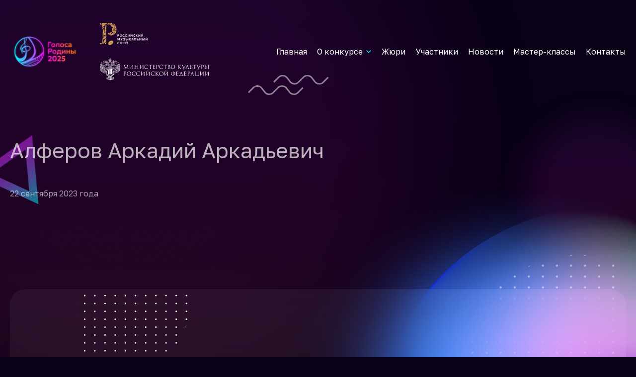

--- FILE ---
content_type: text/html; charset=UTF-8
request_url: https://golosa-rodiny.ru/vote_participants/%D0%B0%D0%BB%D1%84%D0%B5%D1%80%D0%BE%D0%B2-%D0%B0%D1%80%D0%BA%D0%B0%D0%B4%D0%B8%D0%B9-%D0%B0%D1%80%D0%BA%D0%B0%D0%B4%D1%8C%D0%B5%D0%B2%D0%B8%D1%87/
body_size: 40315
content:
<!DOCTYPE html>
<html lang="ru">

<head>
    <meta charset="UTF-8">
    <meta name="viewport" content="width=device-width, initial-scale=1">
    <link rel="icon" type="image/png" href="https://golosa-rodiny.ru/wp-content/themes/sir_theme_new/favicon-96x96.png" sizes="96x96" />
    <link rel="icon" type="image/svg+xml" href="https://golosa-rodiny.ru/wp-content/themes/sir_theme_new/favicon.svg" />
    <link rel="shortcut icon" href="https://golosa-rodiny.ru/wp-content/themes/sir_theme_new/favicon.ico" />
    <link rel="apple-touch-icon" sizes="180x180" href="https://golosa-rodiny.ru/wp-content/themes/sir_theme_new/apple-touch-icon.png" />
    <meta name="apple-mobile-web-app-title" content="Голоса Родины" />
    <link rel="manifest" href="https://golosa-rodiny.ru/wp-content/themes/sir_theme_new/site.webmanifest" />
    <link rel="stylesheet" href="https://cdnjs.cloudflare.com/ajax/libs/font-awesome/6.1.1/css/all.min.css">
    <link rel="stylesheet" href="https://fonts.googleapis.com/css2?family=Material+Symbols+Rounded:opsz,wght,FILL,GRAD@20..48,100..700,0..1,-50..200" />
    <link rel="stylesheet" href="https://fonts.googleapis.com/icon?family=Material+Icons">
    <title>Алферов Аркадий Аркадьевич &#8212; Конкурс «Голоса Родины»</title>
<meta name='robots' content='max-image-preview:large' />
<script>
window._wpemojiSettings = {"baseUrl":"https:\/\/s.w.org\/images\/core\/emoji\/15.0.3\/72x72\/","ext":".png","svgUrl":"https:\/\/s.w.org\/images\/core\/emoji\/15.0.3\/svg\/","svgExt":".svg","source":{"concatemoji":"https:\/\/golosa-rodiny.ru\/wp-includes\/js\/wp-emoji-release.min.js?ver=6.5.2"}};
/*! This file is auto-generated */
!function(i,n){var o,s,e;function c(e){try{var t={supportTests:e,timestamp:(new Date).valueOf()};sessionStorage.setItem(o,JSON.stringify(t))}catch(e){}}function p(e,t,n){e.clearRect(0,0,e.canvas.width,e.canvas.height),e.fillText(t,0,0);var t=new Uint32Array(e.getImageData(0,0,e.canvas.width,e.canvas.height).data),r=(e.clearRect(0,0,e.canvas.width,e.canvas.height),e.fillText(n,0,0),new Uint32Array(e.getImageData(0,0,e.canvas.width,e.canvas.height).data));return t.every(function(e,t){return e===r[t]})}function u(e,t,n){switch(t){case"flag":return n(e,"\ud83c\udff3\ufe0f\u200d\u26a7\ufe0f","\ud83c\udff3\ufe0f\u200b\u26a7\ufe0f")?!1:!n(e,"\ud83c\uddfa\ud83c\uddf3","\ud83c\uddfa\u200b\ud83c\uddf3")&&!n(e,"\ud83c\udff4\udb40\udc67\udb40\udc62\udb40\udc65\udb40\udc6e\udb40\udc67\udb40\udc7f","\ud83c\udff4\u200b\udb40\udc67\u200b\udb40\udc62\u200b\udb40\udc65\u200b\udb40\udc6e\u200b\udb40\udc67\u200b\udb40\udc7f");case"emoji":return!n(e,"\ud83d\udc26\u200d\u2b1b","\ud83d\udc26\u200b\u2b1b")}return!1}function f(e,t,n){var r="undefined"!=typeof WorkerGlobalScope&&self instanceof WorkerGlobalScope?new OffscreenCanvas(300,150):i.createElement("canvas"),a=r.getContext("2d",{willReadFrequently:!0}),o=(a.textBaseline="top",a.font="600 32px Arial",{});return e.forEach(function(e){o[e]=t(a,e,n)}),o}function t(e){var t=i.createElement("script");t.src=e,t.defer=!0,i.head.appendChild(t)}"undefined"!=typeof Promise&&(o="wpEmojiSettingsSupports",s=["flag","emoji"],n.supports={everything:!0,everythingExceptFlag:!0},e=new Promise(function(e){i.addEventListener("DOMContentLoaded",e,{once:!0})}),new Promise(function(t){var n=function(){try{var e=JSON.parse(sessionStorage.getItem(o));if("object"==typeof e&&"number"==typeof e.timestamp&&(new Date).valueOf()<e.timestamp+604800&&"object"==typeof e.supportTests)return e.supportTests}catch(e){}return null}();if(!n){if("undefined"!=typeof Worker&&"undefined"!=typeof OffscreenCanvas&&"undefined"!=typeof URL&&URL.createObjectURL&&"undefined"!=typeof Blob)try{var e="postMessage("+f.toString()+"("+[JSON.stringify(s),u.toString(),p.toString()].join(",")+"));",r=new Blob([e],{type:"text/javascript"}),a=new Worker(URL.createObjectURL(r),{name:"wpTestEmojiSupports"});return void(a.onmessage=function(e){c(n=e.data),a.terminate(),t(n)})}catch(e){}c(n=f(s,u,p))}t(n)}).then(function(e){for(var t in e)n.supports[t]=e[t],n.supports.everything=n.supports.everything&&n.supports[t],"flag"!==t&&(n.supports.everythingExceptFlag=n.supports.everythingExceptFlag&&n.supports[t]);n.supports.everythingExceptFlag=n.supports.everythingExceptFlag&&!n.supports.flag,n.DOMReady=!1,n.readyCallback=function(){n.DOMReady=!0}}).then(function(){return e}).then(function(){var e;n.supports.everything||(n.readyCallback(),(e=n.source||{}).concatemoji?t(e.concatemoji):e.wpemoji&&e.twemoji&&(t(e.twemoji),t(e.wpemoji)))}))}((window,document),window._wpemojiSettings);
</script>
<style id='wp-emoji-styles-inline-css'>

	img.wp-smiley, img.emoji {
		display: inline !important;
		border: none !important;
		box-shadow: none !important;
		height: 1em !important;
		width: 1em !important;
		margin: 0 0.07em !important;
		vertical-align: -0.1em !important;
		background: none !important;
		padding: 0 !important;
	}
</style>
<link rel='stylesheet' id='wp-block-library-css' href='https://golosa-rodiny.ru/wp-includes/css/dist/block-library/style.min.css?ver=6.5.2' media='all' />
<style id='classic-theme-styles-inline-css'>
/*! This file is auto-generated */
.wp-block-button__link{color:#fff;background-color:#32373c;border-radius:9999px;box-shadow:none;text-decoration:none;padding:calc(.667em + 2px) calc(1.333em + 2px);font-size:1.125em}.wp-block-file__button{background:#32373c;color:#fff;text-decoration:none}
</style>
<style id='global-styles-inline-css'>
body{--wp--preset--color--black: #000000;--wp--preset--color--cyan-bluish-gray: #abb8c3;--wp--preset--color--white: #ffffff;--wp--preset--color--pale-pink: #f78da7;--wp--preset--color--vivid-red: #cf2e2e;--wp--preset--color--luminous-vivid-orange: #ff6900;--wp--preset--color--luminous-vivid-amber: #fcb900;--wp--preset--color--light-green-cyan: #7bdcb5;--wp--preset--color--vivid-green-cyan: #00d084;--wp--preset--color--pale-cyan-blue: #8ed1fc;--wp--preset--color--vivid-cyan-blue: #0693e3;--wp--preset--color--vivid-purple: #9b51e0;--wp--preset--gradient--vivid-cyan-blue-to-vivid-purple: linear-gradient(135deg,rgba(6,147,227,1) 0%,rgb(155,81,224) 100%);--wp--preset--gradient--light-green-cyan-to-vivid-green-cyan: linear-gradient(135deg,rgb(122,220,180) 0%,rgb(0,208,130) 100%);--wp--preset--gradient--luminous-vivid-amber-to-luminous-vivid-orange: linear-gradient(135deg,rgba(252,185,0,1) 0%,rgba(255,105,0,1) 100%);--wp--preset--gradient--luminous-vivid-orange-to-vivid-red: linear-gradient(135deg,rgba(255,105,0,1) 0%,rgb(207,46,46) 100%);--wp--preset--gradient--very-light-gray-to-cyan-bluish-gray: linear-gradient(135deg,rgb(238,238,238) 0%,rgb(169,184,195) 100%);--wp--preset--gradient--cool-to-warm-spectrum: linear-gradient(135deg,rgb(74,234,220) 0%,rgb(151,120,209) 20%,rgb(207,42,186) 40%,rgb(238,44,130) 60%,rgb(251,105,98) 80%,rgb(254,248,76) 100%);--wp--preset--gradient--blush-light-purple: linear-gradient(135deg,rgb(255,206,236) 0%,rgb(152,150,240) 100%);--wp--preset--gradient--blush-bordeaux: linear-gradient(135deg,rgb(254,205,165) 0%,rgb(254,45,45) 50%,rgb(107,0,62) 100%);--wp--preset--gradient--luminous-dusk: linear-gradient(135deg,rgb(255,203,112) 0%,rgb(199,81,192) 50%,rgb(65,88,208) 100%);--wp--preset--gradient--pale-ocean: linear-gradient(135deg,rgb(255,245,203) 0%,rgb(182,227,212) 50%,rgb(51,167,181) 100%);--wp--preset--gradient--electric-grass: linear-gradient(135deg,rgb(202,248,128) 0%,rgb(113,206,126) 100%);--wp--preset--gradient--midnight: linear-gradient(135deg,rgb(2,3,129) 0%,rgb(40,116,252) 100%);--wp--preset--font-size--small: 13px;--wp--preset--font-size--medium: 20px;--wp--preset--font-size--large: 36px;--wp--preset--font-size--x-large: 42px;--wp--preset--spacing--20: 0.44rem;--wp--preset--spacing--30: 0.67rem;--wp--preset--spacing--40: 1rem;--wp--preset--spacing--50: 1.5rem;--wp--preset--spacing--60: 2.25rem;--wp--preset--spacing--70: 3.38rem;--wp--preset--spacing--80: 5.06rem;--wp--preset--shadow--natural: 6px 6px 9px rgba(0, 0, 0, 0.2);--wp--preset--shadow--deep: 12px 12px 50px rgba(0, 0, 0, 0.4);--wp--preset--shadow--sharp: 6px 6px 0px rgba(0, 0, 0, 0.2);--wp--preset--shadow--outlined: 6px 6px 0px -3px rgba(255, 255, 255, 1), 6px 6px rgba(0, 0, 0, 1);--wp--preset--shadow--crisp: 6px 6px 0px rgba(0, 0, 0, 1);}:where(.is-layout-flex){gap: 0.5em;}:where(.is-layout-grid){gap: 0.5em;}body .is-layout-flow > .alignleft{float: left;margin-inline-start: 0;margin-inline-end: 2em;}body .is-layout-flow > .alignright{float: right;margin-inline-start: 2em;margin-inline-end: 0;}body .is-layout-flow > .aligncenter{margin-left: auto !important;margin-right: auto !important;}body .is-layout-constrained > .alignleft{float: left;margin-inline-start: 0;margin-inline-end: 2em;}body .is-layout-constrained > .alignright{float: right;margin-inline-start: 2em;margin-inline-end: 0;}body .is-layout-constrained > .aligncenter{margin-left: auto !important;margin-right: auto !important;}body .is-layout-constrained > :where(:not(.alignleft):not(.alignright):not(.alignfull)){max-width: var(--wp--style--global--content-size);margin-left: auto !important;margin-right: auto !important;}body .is-layout-constrained > .alignwide{max-width: var(--wp--style--global--wide-size);}body .is-layout-flex{display: flex;}body .is-layout-flex{flex-wrap: wrap;align-items: center;}body .is-layout-flex > *{margin: 0;}body .is-layout-grid{display: grid;}body .is-layout-grid > *{margin: 0;}:where(.wp-block-columns.is-layout-flex){gap: 2em;}:where(.wp-block-columns.is-layout-grid){gap: 2em;}:where(.wp-block-post-template.is-layout-flex){gap: 1.25em;}:where(.wp-block-post-template.is-layout-grid){gap: 1.25em;}.has-black-color{color: var(--wp--preset--color--black) !important;}.has-cyan-bluish-gray-color{color: var(--wp--preset--color--cyan-bluish-gray) !important;}.has-white-color{color: var(--wp--preset--color--white) !important;}.has-pale-pink-color{color: var(--wp--preset--color--pale-pink) !important;}.has-vivid-red-color{color: var(--wp--preset--color--vivid-red) !important;}.has-luminous-vivid-orange-color{color: var(--wp--preset--color--luminous-vivid-orange) !important;}.has-luminous-vivid-amber-color{color: var(--wp--preset--color--luminous-vivid-amber) !important;}.has-light-green-cyan-color{color: var(--wp--preset--color--light-green-cyan) !important;}.has-vivid-green-cyan-color{color: var(--wp--preset--color--vivid-green-cyan) !important;}.has-pale-cyan-blue-color{color: var(--wp--preset--color--pale-cyan-blue) !important;}.has-vivid-cyan-blue-color{color: var(--wp--preset--color--vivid-cyan-blue) !important;}.has-vivid-purple-color{color: var(--wp--preset--color--vivid-purple) !important;}.has-black-background-color{background-color: var(--wp--preset--color--black) !important;}.has-cyan-bluish-gray-background-color{background-color: var(--wp--preset--color--cyan-bluish-gray) !important;}.has-white-background-color{background-color: var(--wp--preset--color--white) !important;}.has-pale-pink-background-color{background-color: var(--wp--preset--color--pale-pink) !important;}.has-vivid-red-background-color{background-color: var(--wp--preset--color--vivid-red) !important;}.has-luminous-vivid-orange-background-color{background-color: var(--wp--preset--color--luminous-vivid-orange) !important;}.has-luminous-vivid-amber-background-color{background-color: var(--wp--preset--color--luminous-vivid-amber) !important;}.has-light-green-cyan-background-color{background-color: var(--wp--preset--color--light-green-cyan) !important;}.has-vivid-green-cyan-background-color{background-color: var(--wp--preset--color--vivid-green-cyan) !important;}.has-pale-cyan-blue-background-color{background-color: var(--wp--preset--color--pale-cyan-blue) !important;}.has-vivid-cyan-blue-background-color{background-color: var(--wp--preset--color--vivid-cyan-blue) !important;}.has-vivid-purple-background-color{background-color: var(--wp--preset--color--vivid-purple) !important;}.has-black-border-color{border-color: var(--wp--preset--color--black) !important;}.has-cyan-bluish-gray-border-color{border-color: var(--wp--preset--color--cyan-bluish-gray) !important;}.has-white-border-color{border-color: var(--wp--preset--color--white) !important;}.has-pale-pink-border-color{border-color: var(--wp--preset--color--pale-pink) !important;}.has-vivid-red-border-color{border-color: var(--wp--preset--color--vivid-red) !important;}.has-luminous-vivid-orange-border-color{border-color: var(--wp--preset--color--luminous-vivid-orange) !important;}.has-luminous-vivid-amber-border-color{border-color: var(--wp--preset--color--luminous-vivid-amber) !important;}.has-light-green-cyan-border-color{border-color: var(--wp--preset--color--light-green-cyan) !important;}.has-vivid-green-cyan-border-color{border-color: var(--wp--preset--color--vivid-green-cyan) !important;}.has-pale-cyan-blue-border-color{border-color: var(--wp--preset--color--pale-cyan-blue) !important;}.has-vivid-cyan-blue-border-color{border-color: var(--wp--preset--color--vivid-cyan-blue) !important;}.has-vivid-purple-border-color{border-color: var(--wp--preset--color--vivid-purple) !important;}.has-vivid-cyan-blue-to-vivid-purple-gradient-background{background: var(--wp--preset--gradient--vivid-cyan-blue-to-vivid-purple) !important;}.has-light-green-cyan-to-vivid-green-cyan-gradient-background{background: var(--wp--preset--gradient--light-green-cyan-to-vivid-green-cyan) !important;}.has-luminous-vivid-amber-to-luminous-vivid-orange-gradient-background{background: var(--wp--preset--gradient--luminous-vivid-amber-to-luminous-vivid-orange) !important;}.has-luminous-vivid-orange-to-vivid-red-gradient-background{background: var(--wp--preset--gradient--luminous-vivid-orange-to-vivid-red) !important;}.has-very-light-gray-to-cyan-bluish-gray-gradient-background{background: var(--wp--preset--gradient--very-light-gray-to-cyan-bluish-gray) !important;}.has-cool-to-warm-spectrum-gradient-background{background: var(--wp--preset--gradient--cool-to-warm-spectrum) !important;}.has-blush-light-purple-gradient-background{background: var(--wp--preset--gradient--blush-light-purple) !important;}.has-blush-bordeaux-gradient-background{background: var(--wp--preset--gradient--blush-bordeaux) !important;}.has-luminous-dusk-gradient-background{background: var(--wp--preset--gradient--luminous-dusk) !important;}.has-pale-ocean-gradient-background{background: var(--wp--preset--gradient--pale-ocean) !important;}.has-electric-grass-gradient-background{background: var(--wp--preset--gradient--electric-grass) !important;}.has-midnight-gradient-background{background: var(--wp--preset--gradient--midnight) !important;}.has-small-font-size{font-size: var(--wp--preset--font-size--small) !important;}.has-medium-font-size{font-size: var(--wp--preset--font-size--medium) !important;}.has-large-font-size{font-size: var(--wp--preset--font-size--large) !important;}.has-x-large-font-size{font-size: var(--wp--preset--font-size--x-large) !important;}
.wp-block-navigation a:where(:not(.wp-element-button)){color: inherit;}
:where(.wp-block-post-template.is-layout-flex){gap: 1.25em;}:where(.wp-block-post-template.is-layout-grid){gap: 1.25em;}
:where(.wp-block-columns.is-layout-flex){gap: 2em;}:where(.wp-block-columns.is-layout-grid){gap: 2em;}
.wp-block-pullquote{font-size: 1.5em;line-height: 1.6;}
</style>
<link rel='stylesheet' id='cptch_stylesheet-css' href='https://golosa-rodiny.ru/wp-content/plugins/captcha-bws/css/front_end_style.css?ver=5.2.4' media='all' />
<link rel='stylesheet' id='dashicons-css' href='https://golosa-rodiny.ru/wp-includes/css/dashicons.min.css?ver=6.5.2' media='all' />
<link rel='stylesheet' id='cptch_desktop_style-css' href='https://golosa-rodiny.ru/wp-content/plugins/captcha-bws/css/desktop_style.css?ver=5.2.4' media='all' />
<link rel='stylesheet' id='contact-form-7-css' href='https://golosa-rodiny.ru/wp-content/plugins/contact-form-7/includes/css/styles.css?ver=5.7.5.1' media='all' />
<link rel='stylesheet' id='swiper_bundle_min_css-css' href='https://golosa-rodiny.ru/wp-content/themes/sir_theme_new/assets/styles/css/swiper-bundle.min.css?ver=6.5.2' media='all' />
<link rel='stylesheet' id='jquery_fancybox_min_css-css' href='https://golosa-rodiny.ru/wp-content/themes/sir_theme_new/assets/styles/css/jquery.fancybox.min.css?ver=6.5.2' media='all' />
<link rel='stylesheet' id='style-css' href='https://golosa-rodiny.ru/wp-content/themes/sir_theme_new/style.css?ver=1747213126' media='all' />
<link rel='stylesheet' id='custom-css' href='https://golosa-rodiny.ru/wp-content/themes/sir_theme_new/assets/styles/css/custom.css?ver=1765976433' media='all' />
<link rel='stylesheet' id='jury-custom-css' href='https://golosa-rodiny.ru/wp-content/themes/sir_theme_new/assets/styles/css/jury-custom.css?ver=1747213277' media='all' />
<script src="https://golosa-rodiny.ru/wp-content/themes/sir_theme_new/assets/scripts/swiper-bundle.min.js?ver=6.5.2" id="swiper_bundle_min_js-js"></script>
<script src="https://golosa-rodiny.ru/wp-includes/js/jquery/jquery.min.js?ver=3.7.1" id="jquery-core-js"></script>
<script src="https://golosa-rodiny.ru/wp-includes/js/jquery/jquery-migrate.min.js?ver=3.4.1" id="jquery-migrate-js"></script>
<script src="https://golosa-rodiny.ru/wp-content/themes/sir_theme_new/assets/scripts/jquery.fancybox.min.js?ver=6.5.2" id="jquery_fancybox_min_js-js"></script>
<link rel="https://api.w.org/" href="https://golosa-rodiny.ru/wp-json/" /><link rel="alternate" type="application/json" href="https://golosa-rodiny.ru/wp-json/wp/v2/vote_participants/566" /><link rel="EditURI" type="application/rsd+xml" title="RSD" href="https://golosa-rodiny.ru/xmlrpc.php?rsd" />
<meta name="generator" content="WordPress 6.5.2" />
<link rel="canonical" href="https://golosa-rodiny.ru/vote_participants/%d0%b0%d0%bb%d1%84%d0%b5%d1%80%d0%be%d0%b2-%d0%b0%d1%80%d0%ba%d0%b0%d0%b4%d0%b8%d0%b9-%d0%b0%d1%80%d0%ba%d0%b0%d0%b4%d1%8c%d0%b5%d0%b2%d0%b8%d1%87/" />
<link rel='shortlink' href='https://golosa-rodiny.ru/?p=566' />
<link rel="alternate" type="application/json+oembed" href="https://golosa-rodiny.ru/wp-json/oembed/1.0/embed?url=https%3A%2F%2Fgolosa-rodiny.ru%2Fvote_participants%2F%25d0%25b0%25d0%25bb%25d1%2584%25d0%25b5%25d1%2580%25d0%25be%25d0%25b2-%25d0%25b0%25d1%2580%25d0%25ba%25d0%25b0%25d0%25b4%25d0%25b8%25d0%25b9-%25d0%25b0%25d1%2580%25d0%25ba%25d0%25b0%25d0%25b4%25d1%258c%25d0%25b5%25d0%25b2%25d0%25b8%25d1%2587%2F" />
<link rel="alternate" type="text/xml+oembed" href="https://golosa-rodiny.ru/wp-json/oembed/1.0/embed?url=https%3A%2F%2Fgolosa-rodiny.ru%2Fvote_participants%2F%25d0%25b0%25d0%25bb%25d1%2584%25d0%25b5%25d1%2580%25d0%25be%25d0%25b2-%25d0%25b0%25d1%2580%25d0%25ba%25d0%25b0%25d0%25b4%25d0%25b8%25d0%25b9-%25d0%25b0%25d1%2580%25d0%25ba%25d0%25b0%25d0%25b4%25d1%258c%25d0%25b5%25d0%25b2%25d0%25b8%25d1%2587%2F&#038;format=xml" />
<style id="wpforms-css-vars-root">
				:root {
					--wpforms-field-border-radius: 3px;
--wpforms-field-background-color: #ffffff;
--wpforms-field-border-color: rgba( 0, 0, 0, 0.25 );
--wpforms-field-text-color: rgba( 0, 0, 0, 0.7 );
--wpforms-label-color: rgba( 0, 0, 0, 0.85 );
--wpforms-label-sublabel-color: rgba( 0, 0, 0, 0.55 );
--wpforms-label-error-color: #d63637;
--wpforms-button-border-radius: 3px;
--wpforms-button-background-color: #066aab;
--wpforms-button-text-color: #ffffff;
--wpforms-field-size-input-height: 43px;
--wpforms-field-size-input-spacing: 15px;
--wpforms-field-size-font-size: 16px;
--wpforms-field-size-line-height: 19px;
--wpforms-field-size-padding-h: 14px;
--wpforms-field-size-checkbox-size: 16px;
--wpforms-field-size-sublabel-spacing: 5px;
--wpforms-field-size-icon-size: 1;
--wpforms-label-size-font-size: 16px;
--wpforms-label-size-line-height: 19px;
--wpforms-label-size-sublabel-font-size: 14px;
--wpforms-label-size-sublabel-line-height: 17px;
--wpforms-button-size-font-size: 17px;
--wpforms-button-size-height: 41px;
--wpforms-button-size-padding-h: 15px;
--wpforms-button-size-margin-top: 10px;

				}
			</style>
    
    </head>

<body class="vote_participants-template-default single single-vote_participants postid-566 wp-embed-responsive v-2025">
    
    
    <header class="header">
        <div class="wrapper header__inner">

            <div class="header__left">
                <div class="header__logo logo">
                    <a class="logo__link" href="/">
                        <img class="logo__image" src="https://golosa-rodiny.ru/wp-content/themes/sir_theme_new/assets/images/new/gr-2025-logo.png" width="141" height="auto" alt="Конкурс «Голоса Родины»">
                    </a>
                </div>

                <div class="header__part">
                    <a class="header__link-image" href="https://culture.gov.ru/" target="_blank">
                        <img class="header__part-image" src="https://golosa-rodiny.ru/wp-content/themes/sir_theme_new/assets/images/new/mkrf.png" width="220" height="auto" alt="Министерство культуры Российской Федерации">
                    </a>
                    <a class="header__link-image" href="https://rmu.org.ru/" target="_blank">
                        <img class="header__part-image" src="https://golosa-rodiny.ru/wp-content/themes/sir_theme_new/assets/images/new/rmu.png" width="108" height="auto" alt="Российский Музыкальный Союз">
                    </a>
                </div>
            </div>

            <div class="header__right main-menu">
                <div class="main-menu__inner main-menu__inner_main">
                    <nav class="main-menu__nav h-nav"><ul class="h-nav__list"><li class="h-nav__item"><a class="h-nav__link" href="/"><span>Главная</span></a></li>
<li class="h-nav__item  h-nav__item_parent"><a class="h-nav__link" href="#"><span>О конкурсе</span></a>
<ul class="h-nav__sub-menu  h-nav__sub-menu_level-1">
	<li class="h-nav__item"><a class="h-nav__link" href="https://golosa-rodiny.ru/regulation/"><span>Положение</span></a></li>
	<li class="h-nav__item"><a class="h-nav__link" href="https://golosa-rodiny.ru/contest/"><span>О конкурсе</span></a></li>
	<li class="h-nav__item"><a class="h-nav__link" href="https://golosa-rodiny.ru/faq/"><span>Частые вопросы</span></a></li>
	<li class="h-nav__item"><a class="h-nav__link" href="https://golosa-rodiny.ru/partners/"><span>Партнеры</span></a></li>
	<li class="h-nav__item"><a class="h-nav__link" href="https://golosa-rodiny.ru/contest-2024/"><span>Конкурс 2024</span></a></li>
	<li class="h-nav__item"><a class="h-nav__link" href="https://golosa-rodiny.ru/contest-2023/"><span>Конкурс 2023</span></a></li>
</ul>
</li>
<li class="h-nav__item"><a class="h-nav__link" href="/jury/"><span>Жюри</span></a></li>
<li class="h-nav__item"><a class="h-nav__link" href="https://golosa-rodiny.ru/vote-participants/"><span>Участники</span></a></li>
<li class="h-nav__item"><a class="h-nav__link" href="https://golosa-rodiny.ru/./news/"><span>Новости</span></a></li>
<li class="h-nav__item"><a class="h-nav__link" href="/master-classes/"><span>Мастер-классы</span></a></li>
<li class="h-nav__item"><a class="h-nav__link" href="https://golosa-rodiny.ru/contacts/"><span>Контакты</span></a></li>
</ul></nav>                </div>
                <div class="main-menu__inner main-menu__inner_mob">
                    <nav class="main-menu__nav h-nav"><ul class="h-nav__list"><li class="h-nav__item"><a class="h-nav__link" href="/"><span>Главная</span></a></li>
<li class="h-nav__item  h-nav__item_parent"><a class="h-nav__link" href="#"><span>О конкурсе</span></a>
<ul class="h-nav__sub-menu  h-nav__sub-menu_level-1">
	<li class="h-nav__item"><a class="h-nav__link" href="https://golosa-rodiny.ru/regulation/"><span>Положение</span></a></li>
	<li class="h-nav__item"><a class="h-nav__link" href="https://golosa-rodiny.ru/contest/"><span>О конкурсе</span></a></li>
	<li class="h-nav__item"><a class="h-nav__link" href="https://golosa-rodiny.ru/faq/"><span>Частые вопросы</span></a></li>
	<li class="h-nav__item"><a class="h-nav__link" href="https://golosa-rodiny.ru/partners/"><span>Партнеры</span></a></li>
	<li class="h-nav__item"><a class="h-nav__link" href="https://golosa-rodiny.ru/contest-2024/"><span>Конкурс 2024</span></a></li>
	<li class="h-nav__item"><a class="h-nav__link" href="https://golosa-rodiny.ru/contest-2023/"><span>Конкурс 2023</span></a></li>
</ul>
</li>
<li class="h-nav__item"><a class="h-nav__link" href="/jury/"><span>Жюри</span></a></li>
<li class="h-nav__item"><a class="h-nav__link" href="https://golosa-rodiny.ru/vote-participants/"><span>Участники</span></a></li>
<li class="h-nav__item"><a class="h-nav__link" href="https://golosa-rodiny.ru/./news/"><span>Новости</span></a></li>
<li class="h-nav__item"><a class="h-nav__link" href="/master-classes/"><span>Мастер-классы</span></a></li>
<li class="h-nav__item"><a class="h-nav__link" href="https://golosa-rodiny.ru/contacts/"><span>Контакты</span></a></li>
</ul></nav>                    <div class="main-menu__networks networks">
                        <a href="https://vk.com/golosa_rodiny" target="_blank" class="networks__link">
                            <img class="networks__icon img-svg" src="https://golosa-rodiny.ru/wp-content/themes/sir_theme_new/assets/images/icons/vk2.svg" alt="Vk">
                        </a>
                        <a href="https://ok.ru/group/70000002416985" target="_blank" class="networks__link">
                            <img class="networks__icon img-svg" src="https://golosa-rodiny.ru/wp-content/themes/sir_theme_new/assets/images/icons/ok2.svg" alt="Ok">
                        </a>
                    </div>
                </div>

                
            </div>

            <div class="header__menu-icon menu-icon js-menu">
                <img class="menu-icon__icon menu-icon__icon_open img-svg" src="https://golosa-rodiny.ru/wp-content/themes/sir_theme_new/assets/images/icons/menu.svg" alt="#">
                <img class="menu-icon__icon menu-icon__icon_close img-svg" src="https://golosa-rodiny.ru/wp-content/themes/sir_theme_new/assets/images/icons/close.svg" alt="#">
            </div>

        </div>
    </header>
<main class="main">
    <div class="wrapper-main main__inner">

        <article class="default-page-image default-page-image_page">
            <div class="default-page-image__inner">
                <h1 class="default-page-image__title title">Алферов Аркадий Аркадьевич</h1>
                <div class="default-page-image__date date">22 сентября 2023 года</div>
                <div class="default-page-image__content default-page-image__content_full">
                    <div class="default-page-image__text default-page-image__text_2-col">
                                            </div>
                </div>
                            </div>
        </article>
    </div>
</main>

<section class="banner-call">
    <div class="wrapper-big banner-call__inner">
        <div class="banner-call__content">
            <h2 class="banner-call__title">Принять участие<br>в конкурсе</h2>
            <div class="banner-call__text">Прием заявок на конкурс завершен</div>
            <!-- <div class="banner-call__text">Заявки принимаются <b>до 1 сентября 2025 года</b><br>
                <b>УЧАСТИЕ В КОНКУРСЕ БЕСПЛАТНОЕ</b>
            </div> -->
            <!-- <a class="banner-call__button button button_bg" href="/application/">
                <span>Принять участие</span>
                <div class="button__bg"></div>
            </a> -->
        </div>
        <div class="banner-call__inner-bg-1"></div>
        <div class="banner-call__inner-bg-2"></div>
    </div>
    <div class="banner-call__bg-1"></div>
    <div class="banner-call__bg-2"></div>
    <div class="banner-call__bg-3"></div>

            <div class="bg-el bg-el_2"></div>
    </section>


<footer class="footer">
    <div class="wrapper footer__inner">
        <div class="footer__flex">

            <div class="footer__left">
                <div class="footer__logo logo">
                    <a class="logo__link" href="/">
                        <img class="logo__image" src="https://golosa-rodiny.ru/wp-content/themes/sir_theme_new/assets/images/logo.svg" width="143" height="auto" alt="Конкурс «Голоса Родины»">
                    </a>
                </div>

                <div class="footer__part">
                    <a class="footer__link-image" href="https://culture.gov.ru/" target="_blank">
                        <img class="footer__part-image" src="https://golosa-rodiny.ru/wp-content/themes/sir_theme_new/assets/images/new/mkrf.png" width="233" height="auto" alt="Министерство культуры Российской Федерации">
                    </a>
                    <a class="footer__link-image" href="https://rmu.org.ru/" target="_blank">
                        <img class="footer__part-image" src="https://golosa-rodiny.ru/wp-content/themes/sir_theme_new/assets/images/new/rmu.png" width="121" height="auto" alt="Российский Музыкальный Союз">
                    </a>
                </div>

                <div class="footer__l-text">2026. Все права защищены. Конкурс «Голоса Родины». <a href="/privacy/">Политика обработки персональных данных</a></div>
            </div>

            <div class="footer__right">
                <nav class="footer__f-nav f-nav"><ul class="f-nav__list"><li class="f-nav__item"><a class="f-nav__link" href="/"><span>Главная</span></a></li>
<li class="f-nav__item"><a class="f-nav__link" href="https://golosa-rodiny.ru/contest/"><span>О конкурсе</span></a></li>
<li class="f-nav__item"><a class="f-nav__link" href="https://golosa-rodiny.ru/regulation/"><span>Положение</span></a></li>
<li class="f-nav__item"><a class="f-nav__link" href="https://golosa-rodiny.ru/jury/"><span>Жюри</span></a></li>
</ul></nav>                <nav class="footer__f-nav f-nav"><ul class="f-nav__list"><li class="f-nav__item"><a class="f-nav__link" href="https://golosa-rodiny.ru/faq/"><span>Частые вопросы</span></a></li>
<li class="f-nav__item"><a class="f-nav__link" href="https://golosa-rodiny.ru/./news/"><span>Новости</span></a></li>
<li class="f-nav__item"><a class="f-nav__link" href="https://golosa-rodiny.ru/partners/"><span>Партнеры</span></a></li>
<li class="f-nav__item"><a class="f-nav__link" href="https://golosa-rodiny.ru/contacts/"><span>Контакты</span></a></li>
</ul></nav>                <nav class="footer__f-nav f-nav"><ul class="f-nav__list"><li class="f-nav__item"><a class="f-nav__link" href="https://golosa-rodiny.ru/contest-2024/"><span>Конкурс 2024</span></a></li>
<li class="f-nav__item"><a class="f-nav__link" href="https://golosa-rodiny.ru/contest-2023/"><span>Конкурс 2023</span></a></li>
</ul></nav>
                <div class="footer__contacts">
                    <div class="footer__text">info@golosa-rodiny.ru</div>
                    <div class="footer__text">+7 (495) 799-03-40</div>
                    <div class="footer__networks networks">
                        <a href="https://vk.com/golosa_rodiny" target="_blank" class="networks__link">
                            <img class="networks__icon img-svg" src="https://golosa-rodiny.ru/wp-content/themes/sir_theme_new/assets/images/icons/vk-f.svg" alt="Vk">
                        </a>
                        <a href="https://ok.ru/group/70000002416985" target="_blank" class="networks__link">
                            <img class="networks__icon img-svg" src="https://golosa-rodiny.ru/wp-content/themes/sir_theme_new/assets/images/icons/ok-f.svg" alt="Ok">
                        </a>
                    </div>
                </div>
            </div>

        </div>
    </div>

    <div class="footer__bg-1"></div>

</footer>

<div class="bg-el bg-el_1"></div>
<div class="bg-el bg-el_3"></div>

    <div class="bg-image bg-image_1"></div>
    <div class="bg-image bg-image_2"></div>

<script src="https://golosa-rodiny.ru/wp-content/plugins/contact-form-7/includes/swv/js/index.js?ver=5.7.5.1" id="swv-js"></script>
<script id="contact-form-7-js-extra">
var wpcf7 = {"api":{"root":"https:\/\/golosa-rodiny.ru\/wp-json\/","namespace":"contact-form-7\/v1"}};
</script>
<script src="https://golosa-rodiny.ru/wp-content/plugins/contact-form-7/includes/js/index.js?ver=5.7.5.1" id="contact-form-7-js"></script>
<script src="https://golosa-rodiny.ru/wp-content/themes/sir_theme_new/assets/components/gsap-public/gsap.min.js?ver=6.5.2" id="gsap-js"></script>
<script src="https://golosa-rodiny.ru/wp-content/themes/sir_theme_new/assets/components/gsap-public/TextPlugin.min.js?ver=6.5.2" id="TextPlugin-js"></script>
<script src="https://golosa-rodiny.ru/wp-content/themes/sir_theme_new/assets/components/gsap-public/ScrollTrigger.min.js?ver=6.5.2" id="ScrollTrigger-js"></script>
<script src="https://golosa-rodiny.ru/wp-content/themes/sir_theme_new/assets/components/gsap-public/ScrollToPlugin.min.js?ver=6.5.2" id="ScrollToPlugin-js"></script>
<script src="https://golosa-rodiny.ru/wp-content/themes/sir_theme_new/assets/components/gsap-public/PixiPlugin.min.js?ver=6.5.2" id="PixiPlugin-js"></script>
<script src="https://golosa-rodiny.ru/wp-content/themes/sir_theme_new/assets/components/gsap-public/Observer.min.js?ver=6.5.2" id="Observer-js"></script>
<script src="https://golosa-rodiny.ru/wp-content/themes/sir_theme_new/assets/components/gsap-public/MotionPathPlugin.min.js?ver=6.5.2" id="MotionPathPlugin-js"></script>
<script src="https://golosa-rodiny.ru/wp-content/themes/sir_theme_new/assets/components/gsap-public/Flip.min.js?ver=6.5.2" id="Flip-js"></script>
<script src="https://golosa-rodiny.ru/wp-content/themes/sir_theme_new/assets/components/gsap-public/EasePack.min.js?ver=6.5.2" id="EasePack-js"></script>
<script src="https://golosa-rodiny.ru/wp-content/themes/sir_theme_new/assets/components/gsap-public/EaselPlugin.min.js?ver=6.5.2" id="EaselPlugin-js"></script>
<script src="https://golosa-rodiny.ru/wp-content/themes/sir_theme_new/assets/components/gsap-public/Draggable.min.js?ver=6.5.2" id="Draggable-js"></script>
<script src="https://golosa-rodiny.ru/wp-content/themes/sir_theme_new/assets/components/gsap-public/CustomEase.min.js?ver=6.5.2" id="CustomEase-js"></script>
<script id="app-js-extra">
var ajaxData = {"url":"https:\/\/golosa-rodiny.ru\/wp-admin\/admin-ajax.php","nonce":"6c2f242dde"};
</script>
<script src="https://golosa-rodiny.ru/wp-content/themes/sir_theme_new/assets/scripts/app.js?ver=1762774882" id="app-js"></script>
<script src="https://golosa-rodiny.ru/wp-content/themes/sir_theme_new/assets/scripts/imask.js?ver=1747213191" id="imask_js-js"></script>
<script src="https://golosa-rodiny.ru/wp-content/themes/sir_theme_new/assets/scripts/custom.js?ver=1747213191" id="custom-js"></script>
<script src="https://www.google.com/recaptcha/api.js?render=6LebaUkrAAAAAIQeP4Oom6J75nX_mDXhim1otA3v&amp;ver=3.0" id="google-recaptcha-js"></script>
<script src="https://golosa-rodiny.ru/wp-includes/js/dist/vendor/wp-polyfill-inert.min.js?ver=3.1.2" id="wp-polyfill-inert-js"></script>
<script src="https://golosa-rodiny.ru/wp-includes/js/dist/vendor/regenerator-runtime.min.js?ver=0.14.0" id="regenerator-runtime-js"></script>
<script src="https://golosa-rodiny.ru/wp-includes/js/dist/vendor/wp-polyfill.min.js?ver=3.15.0" id="wp-polyfill-js"></script>
<script id="wpcf7-recaptcha-js-extra">
var wpcf7_recaptcha = {"sitekey":"6LebaUkrAAAAAIQeP4Oom6J75nX_mDXhim1otA3v","actions":{"homepage":"homepage","contactform":"contactform"}};
</script>
<script src="https://golosa-rodiny.ru/wp-content/plugins/contact-form-7/modules/recaptcha/index.js?ver=5.7.5.1" id="wpcf7-recaptcha-js"></script>

<!-- Yandex.Metrika counter -->
<script type="text/javascript">
    (function(m, e, t, r, i, k, a) {
        m[i] = m[i] || function() {
            (m[i].a = m[i].a || []).push(arguments)
        };
        m[i].l = 1 * new Date();
        for (var j = 0; j < document.scripts.length; j++) {
            if (document.scripts[j].src === r) {
                return;
            }
        }
        k = e.createElement(t), a = e.getElementsByTagName(t)[0], k.async = 1, k.src = r, a.parentNode.insertBefore(k, a)
    })
    (window, document, "script", "https://mc.yandex.ru/metrika/tag.js", "ym");

    ym(93518123, "init", {
        clickmap: true,
        trackLinks: true,
        accurateTrackBounce: true,
        webvisor: true
    });
</script>
<noscript>
    <div><img src="https://mc.yandex.ru/watch/93518123" style="position:absolute; left:-9999px;" alt="" /></div>
</noscript>
<!-- /Yandex.Metrika counter -->



<script>
    jQuery(document).ready(function($) {
        var isLoading = false;
        $('.js-new-voting-list').on('change', '.supercustom-checkbox', function() {
            console.log('check')
            const $checkbox = $(this);
            const isChecked = $checkbox.is(':checked');

            // Подготавливаем данные для отправки
            const data = {
                action: 'participant_set_vote',
                nonce_code: ajaxData.nonce,
				application_id: $checkbox.data('application-id'),
                participant_id: $checkbox.data('participant-id'),
                tour_id: $checkbox.data('tour-id'),
                user_id: $checkbox.data('user-id'),
                is_checked: isChecked ? 1 : 0
            };

            // AJAX запрос
            if (!isLoading) {
                isLoading = true;
                $.ajax({
                    url: ajaxData.url,
                    method: 'POST',
                    data: data,
                    success: function(response) {
                        if (response.success) {
                            // Если чекбокс был отмечен, блокируем остальные чекбоксы
                            if (isChecked) {
                                document.cookie = "voting=" + data.participant_id;
                                $('.js-new-voting-list .supercustom-checkbox').not($checkbox).prop('disabled', true).prop('checked', false).closest('.voting-item__checkbox').addClass('voting-item__checkbox_disabled');
                                $checkbox.closest('.voting-page').addClass('voting-page_has_vote');
                            } else {
                                document.cookie = 'voting=; expires=Thu, 01 Jan 1970 00:00:00 UTC';
                                // Если чекбокс снят, разблокируем все чекбоксы
                                $('.js-new-voting-list .supercustom-checkbox').prop('disabled', false).prop('checked', false).closest('.voting-item__checkbox').removeClass('voting-item__checkbox_disabled');
                                $checkbox.closest('.voting-page').removeClass('voting-page_has_vote');
                            }
                        } else {
                            console.error('Ошибка при обработке AJAX запроса', response);
                        }
                    },
                    error: function(xhr, status, error) {
                        console.error('Ошибка при выполнении AJAX запроса:', error);
                    },
                    complete: function() {
                        console.log('complete')
                        isLoading = false;
                    }
                });
            }
        });
    });
</script>

</body>

</html>

--- FILE ---
content_type: text/html; charset=utf-8
request_url: https://www.google.com/recaptcha/api2/anchor?ar=1&k=6LebaUkrAAAAAIQeP4Oom6J75nX_mDXhim1otA3v&co=aHR0cHM6Ly9nb2xvc2Etcm9kaW55LnJ1OjQ0Mw..&hl=en&v=9TiwnJFHeuIw_s0wSd3fiKfN&size=invisible&anchor-ms=20000&execute-ms=30000&cb=p4peav6htpgf
body_size: 48280
content:
<!DOCTYPE HTML><html dir="ltr" lang="en"><head><meta http-equiv="Content-Type" content="text/html; charset=UTF-8">
<meta http-equiv="X-UA-Compatible" content="IE=edge">
<title>reCAPTCHA</title>
<style type="text/css">
/* cyrillic-ext */
@font-face {
  font-family: 'Roboto';
  font-style: normal;
  font-weight: 400;
  font-stretch: 100%;
  src: url(//fonts.gstatic.com/s/roboto/v48/KFO7CnqEu92Fr1ME7kSn66aGLdTylUAMa3GUBHMdazTgWw.woff2) format('woff2');
  unicode-range: U+0460-052F, U+1C80-1C8A, U+20B4, U+2DE0-2DFF, U+A640-A69F, U+FE2E-FE2F;
}
/* cyrillic */
@font-face {
  font-family: 'Roboto';
  font-style: normal;
  font-weight: 400;
  font-stretch: 100%;
  src: url(//fonts.gstatic.com/s/roboto/v48/KFO7CnqEu92Fr1ME7kSn66aGLdTylUAMa3iUBHMdazTgWw.woff2) format('woff2');
  unicode-range: U+0301, U+0400-045F, U+0490-0491, U+04B0-04B1, U+2116;
}
/* greek-ext */
@font-face {
  font-family: 'Roboto';
  font-style: normal;
  font-weight: 400;
  font-stretch: 100%;
  src: url(//fonts.gstatic.com/s/roboto/v48/KFO7CnqEu92Fr1ME7kSn66aGLdTylUAMa3CUBHMdazTgWw.woff2) format('woff2');
  unicode-range: U+1F00-1FFF;
}
/* greek */
@font-face {
  font-family: 'Roboto';
  font-style: normal;
  font-weight: 400;
  font-stretch: 100%;
  src: url(//fonts.gstatic.com/s/roboto/v48/KFO7CnqEu92Fr1ME7kSn66aGLdTylUAMa3-UBHMdazTgWw.woff2) format('woff2');
  unicode-range: U+0370-0377, U+037A-037F, U+0384-038A, U+038C, U+038E-03A1, U+03A3-03FF;
}
/* math */
@font-face {
  font-family: 'Roboto';
  font-style: normal;
  font-weight: 400;
  font-stretch: 100%;
  src: url(//fonts.gstatic.com/s/roboto/v48/KFO7CnqEu92Fr1ME7kSn66aGLdTylUAMawCUBHMdazTgWw.woff2) format('woff2');
  unicode-range: U+0302-0303, U+0305, U+0307-0308, U+0310, U+0312, U+0315, U+031A, U+0326-0327, U+032C, U+032F-0330, U+0332-0333, U+0338, U+033A, U+0346, U+034D, U+0391-03A1, U+03A3-03A9, U+03B1-03C9, U+03D1, U+03D5-03D6, U+03F0-03F1, U+03F4-03F5, U+2016-2017, U+2034-2038, U+203C, U+2040, U+2043, U+2047, U+2050, U+2057, U+205F, U+2070-2071, U+2074-208E, U+2090-209C, U+20D0-20DC, U+20E1, U+20E5-20EF, U+2100-2112, U+2114-2115, U+2117-2121, U+2123-214F, U+2190, U+2192, U+2194-21AE, U+21B0-21E5, U+21F1-21F2, U+21F4-2211, U+2213-2214, U+2216-22FF, U+2308-230B, U+2310, U+2319, U+231C-2321, U+2336-237A, U+237C, U+2395, U+239B-23B7, U+23D0, U+23DC-23E1, U+2474-2475, U+25AF, U+25B3, U+25B7, U+25BD, U+25C1, U+25CA, U+25CC, U+25FB, U+266D-266F, U+27C0-27FF, U+2900-2AFF, U+2B0E-2B11, U+2B30-2B4C, U+2BFE, U+3030, U+FF5B, U+FF5D, U+1D400-1D7FF, U+1EE00-1EEFF;
}
/* symbols */
@font-face {
  font-family: 'Roboto';
  font-style: normal;
  font-weight: 400;
  font-stretch: 100%;
  src: url(//fonts.gstatic.com/s/roboto/v48/KFO7CnqEu92Fr1ME7kSn66aGLdTylUAMaxKUBHMdazTgWw.woff2) format('woff2');
  unicode-range: U+0001-000C, U+000E-001F, U+007F-009F, U+20DD-20E0, U+20E2-20E4, U+2150-218F, U+2190, U+2192, U+2194-2199, U+21AF, U+21E6-21F0, U+21F3, U+2218-2219, U+2299, U+22C4-22C6, U+2300-243F, U+2440-244A, U+2460-24FF, U+25A0-27BF, U+2800-28FF, U+2921-2922, U+2981, U+29BF, U+29EB, U+2B00-2BFF, U+4DC0-4DFF, U+FFF9-FFFB, U+10140-1018E, U+10190-1019C, U+101A0, U+101D0-101FD, U+102E0-102FB, U+10E60-10E7E, U+1D2C0-1D2D3, U+1D2E0-1D37F, U+1F000-1F0FF, U+1F100-1F1AD, U+1F1E6-1F1FF, U+1F30D-1F30F, U+1F315, U+1F31C, U+1F31E, U+1F320-1F32C, U+1F336, U+1F378, U+1F37D, U+1F382, U+1F393-1F39F, U+1F3A7-1F3A8, U+1F3AC-1F3AF, U+1F3C2, U+1F3C4-1F3C6, U+1F3CA-1F3CE, U+1F3D4-1F3E0, U+1F3ED, U+1F3F1-1F3F3, U+1F3F5-1F3F7, U+1F408, U+1F415, U+1F41F, U+1F426, U+1F43F, U+1F441-1F442, U+1F444, U+1F446-1F449, U+1F44C-1F44E, U+1F453, U+1F46A, U+1F47D, U+1F4A3, U+1F4B0, U+1F4B3, U+1F4B9, U+1F4BB, U+1F4BF, U+1F4C8-1F4CB, U+1F4D6, U+1F4DA, U+1F4DF, U+1F4E3-1F4E6, U+1F4EA-1F4ED, U+1F4F7, U+1F4F9-1F4FB, U+1F4FD-1F4FE, U+1F503, U+1F507-1F50B, U+1F50D, U+1F512-1F513, U+1F53E-1F54A, U+1F54F-1F5FA, U+1F610, U+1F650-1F67F, U+1F687, U+1F68D, U+1F691, U+1F694, U+1F698, U+1F6AD, U+1F6B2, U+1F6B9-1F6BA, U+1F6BC, U+1F6C6-1F6CF, U+1F6D3-1F6D7, U+1F6E0-1F6EA, U+1F6F0-1F6F3, U+1F6F7-1F6FC, U+1F700-1F7FF, U+1F800-1F80B, U+1F810-1F847, U+1F850-1F859, U+1F860-1F887, U+1F890-1F8AD, U+1F8B0-1F8BB, U+1F8C0-1F8C1, U+1F900-1F90B, U+1F93B, U+1F946, U+1F984, U+1F996, U+1F9E9, U+1FA00-1FA6F, U+1FA70-1FA7C, U+1FA80-1FA89, U+1FA8F-1FAC6, U+1FACE-1FADC, U+1FADF-1FAE9, U+1FAF0-1FAF8, U+1FB00-1FBFF;
}
/* vietnamese */
@font-face {
  font-family: 'Roboto';
  font-style: normal;
  font-weight: 400;
  font-stretch: 100%;
  src: url(//fonts.gstatic.com/s/roboto/v48/KFO7CnqEu92Fr1ME7kSn66aGLdTylUAMa3OUBHMdazTgWw.woff2) format('woff2');
  unicode-range: U+0102-0103, U+0110-0111, U+0128-0129, U+0168-0169, U+01A0-01A1, U+01AF-01B0, U+0300-0301, U+0303-0304, U+0308-0309, U+0323, U+0329, U+1EA0-1EF9, U+20AB;
}
/* latin-ext */
@font-face {
  font-family: 'Roboto';
  font-style: normal;
  font-weight: 400;
  font-stretch: 100%;
  src: url(//fonts.gstatic.com/s/roboto/v48/KFO7CnqEu92Fr1ME7kSn66aGLdTylUAMa3KUBHMdazTgWw.woff2) format('woff2');
  unicode-range: U+0100-02BA, U+02BD-02C5, U+02C7-02CC, U+02CE-02D7, U+02DD-02FF, U+0304, U+0308, U+0329, U+1D00-1DBF, U+1E00-1E9F, U+1EF2-1EFF, U+2020, U+20A0-20AB, U+20AD-20C0, U+2113, U+2C60-2C7F, U+A720-A7FF;
}
/* latin */
@font-face {
  font-family: 'Roboto';
  font-style: normal;
  font-weight: 400;
  font-stretch: 100%;
  src: url(//fonts.gstatic.com/s/roboto/v48/KFO7CnqEu92Fr1ME7kSn66aGLdTylUAMa3yUBHMdazQ.woff2) format('woff2');
  unicode-range: U+0000-00FF, U+0131, U+0152-0153, U+02BB-02BC, U+02C6, U+02DA, U+02DC, U+0304, U+0308, U+0329, U+2000-206F, U+20AC, U+2122, U+2191, U+2193, U+2212, U+2215, U+FEFF, U+FFFD;
}
/* cyrillic-ext */
@font-face {
  font-family: 'Roboto';
  font-style: normal;
  font-weight: 500;
  font-stretch: 100%;
  src: url(//fonts.gstatic.com/s/roboto/v48/KFO7CnqEu92Fr1ME7kSn66aGLdTylUAMa3GUBHMdazTgWw.woff2) format('woff2');
  unicode-range: U+0460-052F, U+1C80-1C8A, U+20B4, U+2DE0-2DFF, U+A640-A69F, U+FE2E-FE2F;
}
/* cyrillic */
@font-face {
  font-family: 'Roboto';
  font-style: normal;
  font-weight: 500;
  font-stretch: 100%;
  src: url(//fonts.gstatic.com/s/roboto/v48/KFO7CnqEu92Fr1ME7kSn66aGLdTylUAMa3iUBHMdazTgWw.woff2) format('woff2');
  unicode-range: U+0301, U+0400-045F, U+0490-0491, U+04B0-04B1, U+2116;
}
/* greek-ext */
@font-face {
  font-family: 'Roboto';
  font-style: normal;
  font-weight: 500;
  font-stretch: 100%;
  src: url(//fonts.gstatic.com/s/roboto/v48/KFO7CnqEu92Fr1ME7kSn66aGLdTylUAMa3CUBHMdazTgWw.woff2) format('woff2');
  unicode-range: U+1F00-1FFF;
}
/* greek */
@font-face {
  font-family: 'Roboto';
  font-style: normal;
  font-weight: 500;
  font-stretch: 100%;
  src: url(//fonts.gstatic.com/s/roboto/v48/KFO7CnqEu92Fr1ME7kSn66aGLdTylUAMa3-UBHMdazTgWw.woff2) format('woff2');
  unicode-range: U+0370-0377, U+037A-037F, U+0384-038A, U+038C, U+038E-03A1, U+03A3-03FF;
}
/* math */
@font-face {
  font-family: 'Roboto';
  font-style: normal;
  font-weight: 500;
  font-stretch: 100%;
  src: url(//fonts.gstatic.com/s/roboto/v48/KFO7CnqEu92Fr1ME7kSn66aGLdTylUAMawCUBHMdazTgWw.woff2) format('woff2');
  unicode-range: U+0302-0303, U+0305, U+0307-0308, U+0310, U+0312, U+0315, U+031A, U+0326-0327, U+032C, U+032F-0330, U+0332-0333, U+0338, U+033A, U+0346, U+034D, U+0391-03A1, U+03A3-03A9, U+03B1-03C9, U+03D1, U+03D5-03D6, U+03F0-03F1, U+03F4-03F5, U+2016-2017, U+2034-2038, U+203C, U+2040, U+2043, U+2047, U+2050, U+2057, U+205F, U+2070-2071, U+2074-208E, U+2090-209C, U+20D0-20DC, U+20E1, U+20E5-20EF, U+2100-2112, U+2114-2115, U+2117-2121, U+2123-214F, U+2190, U+2192, U+2194-21AE, U+21B0-21E5, U+21F1-21F2, U+21F4-2211, U+2213-2214, U+2216-22FF, U+2308-230B, U+2310, U+2319, U+231C-2321, U+2336-237A, U+237C, U+2395, U+239B-23B7, U+23D0, U+23DC-23E1, U+2474-2475, U+25AF, U+25B3, U+25B7, U+25BD, U+25C1, U+25CA, U+25CC, U+25FB, U+266D-266F, U+27C0-27FF, U+2900-2AFF, U+2B0E-2B11, U+2B30-2B4C, U+2BFE, U+3030, U+FF5B, U+FF5D, U+1D400-1D7FF, U+1EE00-1EEFF;
}
/* symbols */
@font-face {
  font-family: 'Roboto';
  font-style: normal;
  font-weight: 500;
  font-stretch: 100%;
  src: url(//fonts.gstatic.com/s/roboto/v48/KFO7CnqEu92Fr1ME7kSn66aGLdTylUAMaxKUBHMdazTgWw.woff2) format('woff2');
  unicode-range: U+0001-000C, U+000E-001F, U+007F-009F, U+20DD-20E0, U+20E2-20E4, U+2150-218F, U+2190, U+2192, U+2194-2199, U+21AF, U+21E6-21F0, U+21F3, U+2218-2219, U+2299, U+22C4-22C6, U+2300-243F, U+2440-244A, U+2460-24FF, U+25A0-27BF, U+2800-28FF, U+2921-2922, U+2981, U+29BF, U+29EB, U+2B00-2BFF, U+4DC0-4DFF, U+FFF9-FFFB, U+10140-1018E, U+10190-1019C, U+101A0, U+101D0-101FD, U+102E0-102FB, U+10E60-10E7E, U+1D2C0-1D2D3, U+1D2E0-1D37F, U+1F000-1F0FF, U+1F100-1F1AD, U+1F1E6-1F1FF, U+1F30D-1F30F, U+1F315, U+1F31C, U+1F31E, U+1F320-1F32C, U+1F336, U+1F378, U+1F37D, U+1F382, U+1F393-1F39F, U+1F3A7-1F3A8, U+1F3AC-1F3AF, U+1F3C2, U+1F3C4-1F3C6, U+1F3CA-1F3CE, U+1F3D4-1F3E0, U+1F3ED, U+1F3F1-1F3F3, U+1F3F5-1F3F7, U+1F408, U+1F415, U+1F41F, U+1F426, U+1F43F, U+1F441-1F442, U+1F444, U+1F446-1F449, U+1F44C-1F44E, U+1F453, U+1F46A, U+1F47D, U+1F4A3, U+1F4B0, U+1F4B3, U+1F4B9, U+1F4BB, U+1F4BF, U+1F4C8-1F4CB, U+1F4D6, U+1F4DA, U+1F4DF, U+1F4E3-1F4E6, U+1F4EA-1F4ED, U+1F4F7, U+1F4F9-1F4FB, U+1F4FD-1F4FE, U+1F503, U+1F507-1F50B, U+1F50D, U+1F512-1F513, U+1F53E-1F54A, U+1F54F-1F5FA, U+1F610, U+1F650-1F67F, U+1F687, U+1F68D, U+1F691, U+1F694, U+1F698, U+1F6AD, U+1F6B2, U+1F6B9-1F6BA, U+1F6BC, U+1F6C6-1F6CF, U+1F6D3-1F6D7, U+1F6E0-1F6EA, U+1F6F0-1F6F3, U+1F6F7-1F6FC, U+1F700-1F7FF, U+1F800-1F80B, U+1F810-1F847, U+1F850-1F859, U+1F860-1F887, U+1F890-1F8AD, U+1F8B0-1F8BB, U+1F8C0-1F8C1, U+1F900-1F90B, U+1F93B, U+1F946, U+1F984, U+1F996, U+1F9E9, U+1FA00-1FA6F, U+1FA70-1FA7C, U+1FA80-1FA89, U+1FA8F-1FAC6, U+1FACE-1FADC, U+1FADF-1FAE9, U+1FAF0-1FAF8, U+1FB00-1FBFF;
}
/* vietnamese */
@font-face {
  font-family: 'Roboto';
  font-style: normal;
  font-weight: 500;
  font-stretch: 100%;
  src: url(//fonts.gstatic.com/s/roboto/v48/KFO7CnqEu92Fr1ME7kSn66aGLdTylUAMa3OUBHMdazTgWw.woff2) format('woff2');
  unicode-range: U+0102-0103, U+0110-0111, U+0128-0129, U+0168-0169, U+01A0-01A1, U+01AF-01B0, U+0300-0301, U+0303-0304, U+0308-0309, U+0323, U+0329, U+1EA0-1EF9, U+20AB;
}
/* latin-ext */
@font-face {
  font-family: 'Roboto';
  font-style: normal;
  font-weight: 500;
  font-stretch: 100%;
  src: url(//fonts.gstatic.com/s/roboto/v48/KFO7CnqEu92Fr1ME7kSn66aGLdTylUAMa3KUBHMdazTgWw.woff2) format('woff2');
  unicode-range: U+0100-02BA, U+02BD-02C5, U+02C7-02CC, U+02CE-02D7, U+02DD-02FF, U+0304, U+0308, U+0329, U+1D00-1DBF, U+1E00-1E9F, U+1EF2-1EFF, U+2020, U+20A0-20AB, U+20AD-20C0, U+2113, U+2C60-2C7F, U+A720-A7FF;
}
/* latin */
@font-face {
  font-family: 'Roboto';
  font-style: normal;
  font-weight: 500;
  font-stretch: 100%;
  src: url(//fonts.gstatic.com/s/roboto/v48/KFO7CnqEu92Fr1ME7kSn66aGLdTylUAMa3yUBHMdazQ.woff2) format('woff2');
  unicode-range: U+0000-00FF, U+0131, U+0152-0153, U+02BB-02BC, U+02C6, U+02DA, U+02DC, U+0304, U+0308, U+0329, U+2000-206F, U+20AC, U+2122, U+2191, U+2193, U+2212, U+2215, U+FEFF, U+FFFD;
}
/* cyrillic-ext */
@font-face {
  font-family: 'Roboto';
  font-style: normal;
  font-weight: 900;
  font-stretch: 100%;
  src: url(//fonts.gstatic.com/s/roboto/v48/KFO7CnqEu92Fr1ME7kSn66aGLdTylUAMa3GUBHMdazTgWw.woff2) format('woff2');
  unicode-range: U+0460-052F, U+1C80-1C8A, U+20B4, U+2DE0-2DFF, U+A640-A69F, U+FE2E-FE2F;
}
/* cyrillic */
@font-face {
  font-family: 'Roboto';
  font-style: normal;
  font-weight: 900;
  font-stretch: 100%;
  src: url(//fonts.gstatic.com/s/roboto/v48/KFO7CnqEu92Fr1ME7kSn66aGLdTylUAMa3iUBHMdazTgWw.woff2) format('woff2');
  unicode-range: U+0301, U+0400-045F, U+0490-0491, U+04B0-04B1, U+2116;
}
/* greek-ext */
@font-face {
  font-family: 'Roboto';
  font-style: normal;
  font-weight: 900;
  font-stretch: 100%;
  src: url(//fonts.gstatic.com/s/roboto/v48/KFO7CnqEu92Fr1ME7kSn66aGLdTylUAMa3CUBHMdazTgWw.woff2) format('woff2');
  unicode-range: U+1F00-1FFF;
}
/* greek */
@font-face {
  font-family: 'Roboto';
  font-style: normal;
  font-weight: 900;
  font-stretch: 100%;
  src: url(//fonts.gstatic.com/s/roboto/v48/KFO7CnqEu92Fr1ME7kSn66aGLdTylUAMa3-UBHMdazTgWw.woff2) format('woff2');
  unicode-range: U+0370-0377, U+037A-037F, U+0384-038A, U+038C, U+038E-03A1, U+03A3-03FF;
}
/* math */
@font-face {
  font-family: 'Roboto';
  font-style: normal;
  font-weight: 900;
  font-stretch: 100%;
  src: url(//fonts.gstatic.com/s/roboto/v48/KFO7CnqEu92Fr1ME7kSn66aGLdTylUAMawCUBHMdazTgWw.woff2) format('woff2');
  unicode-range: U+0302-0303, U+0305, U+0307-0308, U+0310, U+0312, U+0315, U+031A, U+0326-0327, U+032C, U+032F-0330, U+0332-0333, U+0338, U+033A, U+0346, U+034D, U+0391-03A1, U+03A3-03A9, U+03B1-03C9, U+03D1, U+03D5-03D6, U+03F0-03F1, U+03F4-03F5, U+2016-2017, U+2034-2038, U+203C, U+2040, U+2043, U+2047, U+2050, U+2057, U+205F, U+2070-2071, U+2074-208E, U+2090-209C, U+20D0-20DC, U+20E1, U+20E5-20EF, U+2100-2112, U+2114-2115, U+2117-2121, U+2123-214F, U+2190, U+2192, U+2194-21AE, U+21B0-21E5, U+21F1-21F2, U+21F4-2211, U+2213-2214, U+2216-22FF, U+2308-230B, U+2310, U+2319, U+231C-2321, U+2336-237A, U+237C, U+2395, U+239B-23B7, U+23D0, U+23DC-23E1, U+2474-2475, U+25AF, U+25B3, U+25B7, U+25BD, U+25C1, U+25CA, U+25CC, U+25FB, U+266D-266F, U+27C0-27FF, U+2900-2AFF, U+2B0E-2B11, U+2B30-2B4C, U+2BFE, U+3030, U+FF5B, U+FF5D, U+1D400-1D7FF, U+1EE00-1EEFF;
}
/* symbols */
@font-face {
  font-family: 'Roboto';
  font-style: normal;
  font-weight: 900;
  font-stretch: 100%;
  src: url(//fonts.gstatic.com/s/roboto/v48/KFO7CnqEu92Fr1ME7kSn66aGLdTylUAMaxKUBHMdazTgWw.woff2) format('woff2');
  unicode-range: U+0001-000C, U+000E-001F, U+007F-009F, U+20DD-20E0, U+20E2-20E4, U+2150-218F, U+2190, U+2192, U+2194-2199, U+21AF, U+21E6-21F0, U+21F3, U+2218-2219, U+2299, U+22C4-22C6, U+2300-243F, U+2440-244A, U+2460-24FF, U+25A0-27BF, U+2800-28FF, U+2921-2922, U+2981, U+29BF, U+29EB, U+2B00-2BFF, U+4DC0-4DFF, U+FFF9-FFFB, U+10140-1018E, U+10190-1019C, U+101A0, U+101D0-101FD, U+102E0-102FB, U+10E60-10E7E, U+1D2C0-1D2D3, U+1D2E0-1D37F, U+1F000-1F0FF, U+1F100-1F1AD, U+1F1E6-1F1FF, U+1F30D-1F30F, U+1F315, U+1F31C, U+1F31E, U+1F320-1F32C, U+1F336, U+1F378, U+1F37D, U+1F382, U+1F393-1F39F, U+1F3A7-1F3A8, U+1F3AC-1F3AF, U+1F3C2, U+1F3C4-1F3C6, U+1F3CA-1F3CE, U+1F3D4-1F3E0, U+1F3ED, U+1F3F1-1F3F3, U+1F3F5-1F3F7, U+1F408, U+1F415, U+1F41F, U+1F426, U+1F43F, U+1F441-1F442, U+1F444, U+1F446-1F449, U+1F44C-1F44E, U+1F453, U+1F46A, U+1F47D, U+1F4A3, U+1F4B0, U+1F4B3, U+1F4B9, U+1F4BB, U+1F4BF, U+1F4C8-1F4CB, U+1F4D6, U+1F4DA, U+1F4DF, U+1F4E3-1F4E6, U+1F4EA-1F4ED, U+1F4F7, U+1F4F9-1F4FB, U+1F4FD-1F4FE, U+1F503, U+1F507-1F50B, U+1F50D, U+1F512-1F513, U+1F53E-1F54A, U+1F54F-1F5FA, U+1F610, U+1F650-1F67F, U+1F687, U+1F68D, U+1F691, U+1F694, U+1F698, U+1F6AD, U+1F6B2, U+1F6B9-1F6BA, U+1F6BC, U+1F6C6-1F6CF, U+1F6D3-1F6D7, U+1F6E0-1F6EA, U+1F6F0-1F6F3, U+1F6F7-1F6FC, U+1F700-1F7FF, U+1F800-1F80B, U+1F810-1F847, U+1F850-1F859, U+1F860-1F887, U+1F890-1F8AD, U+1F8B0-1F8BB, U+1F8C0-1F8C1, U+1F900-1F90B, U+1F93B, U+1F946, U+1F984, U+1F996, U+1F9E9, U+1FA00-1FA6F, U+1FA70-1FA7C, U+1FA80-1FA89, U+1FA8F-1FAC6, U+1FACE-1FADC, U+1FADF-1FAE9, U+1FAF0-1FAF8, U+1FB00-1FBFF;
}
/* vietnamese */
@font-face {
  font-family: 'Roboto';
  font-style: normal;
  font-weight: 900;
  font-stretch: 100%;
  src: url(//fonts.gstatic.com/s/roboto/v48/KFO7CnqEu92Fr1ME7kSn66aGLdTylUAMa3OUBHMdazTgWw.woff2) format('woff2');
  unicode-range: U+0102-0103, U+0110-0111, U+0128-0129, U+0168-0169, U+01A0-01A1, U+01AF-01B0, U+0300-0301, U+0303-0304, U+0308-0309, U+0323, U+0329, U+1EA0-1EF9, U+20AB;
}
/* latin-ext */
@font-face {
  font-family: 'Roboto';
  font-style: normal;
  font-weight: 900;
  font-stretch: 100%;
  src: url(//fonts.gstatic.com/s/roboto/v48/KFO7CnqEu92Fr1ME7kSn66aGLdTylUAMa3KUBHMdazTgWw.woff2) format('woff2');
  unicode-range: U+0100-02BA, U+02BD-02C5, U+02C7-02CC, U+02CE-02D7, U+02DD-02FF, U+0304, U+0308, U+0329, U+1D00-1DBF, U+1E00-1E9F, U+1EF2-1EFF, U+2020, U+20A0-20AB, U+20AD-20C0, U+2113, U+2C60-2C7F, U+A720-A7FF;
}
/* latin */
@font-face {
  font-family: 'Roboto';
  font-style: normal;
  font-weight: 900;
  font-stretch: 100%;
  src: url(//fonts.gstatic.com/s/roboto/v48/KFO7CnqEu92Fr1ME7kSn66aGLdTylUAMa3yUBHMdazQ.woff2) format('woff2');
  unicode-range: U+0000-00FF, U+0131, U+0152-0153, U+02BB-02BC, U+02C6, U+02DA, U+02DC, U+0304, U+0308, U+0329, U+2000-206F, U+20AC, U+2122, U+2191, U+2193, U+2212, U+2215, U+FEFF, U+FFFD;
}

</style>
<link rel="stylesheet" type="text/css" href="https://www.gstatic.com/recaptcha/releases/9TiwnJFHeuIw_s0wSd3fiKfN/styles__ltr.css">
<script nonce="Bvz9kI9Q63712bhM1xgZLA" type="text/javascript">window['__recaptcha_api'] = 'https://www.google.com/recaptcha/api2/';</script>
<script type="text/javascript" src="https://www.gstatic.com/recaptcha/releases/9TiwnJFHeuIw_s0wSd3fiKfN/recaptcha__en.js" nonce="Bvz9kI9Q63712bhM1xgZLA">
      
    </script></head>
<body><div id="rc-anchor-alert" class="rc-anchor-alert"></div>
<input type="hidden" id="recaptcha-token" value="[base64]">
<script type="text/javascript" nonce="Bvz9kI9Q63712bhM1xgZLA">
      recaptcha.anchor.Main.init("[\x22ainput\x22,[\x22bgdata\x22,\x22\x22,\[base64]/[base64]/UltIKytdPWE6KGE8MjA0OD9SW0grK109YT4+NnwxOTI6KChhJjY0NTEyKT09NTUyOTYmJnErMTxoLmxlbmd0aCYmKGguY2hhckNvZGVBdChxKzEpJjY0NTEyKT09NTYzMjA/[base64]/MjU1OlI/[base64]/[base64]/[base64]/[base64]/[base64]/[base64]/[base64]/[base64]/[base64]/[base64]\x22,\[base64]\\u003d\x22,\x22w47CgipHEsK9aMOPA1TDssKsR0Rkwog6VMOpD2DDkGV6wrAtwrQ5wrRiWgzClgzCk3/DoR7DhGXDpcOnEylMTCUywqnDsHg6w4/[base64]/w5plasKnwqYfRcKEw7TDhxnDkmfDgxI3w5NkwrPDowrDm8K8ccOKwqfCtsKiw7UbCwrDkgBmwqtqwp9vwoR0w6p+J8K3ExTCs8OMw4nCisK0Vmh4wpNNSAZIw5XDrkbCnGY7fcO/FFPDmU/Dk8KawpvDnRYDw7HCm8KXw78NS8Khwq/DpRLDnF7DiQ4gwqTDlG3Dg38yE8O7HsKPwq/DpS3DpjjDncKPwqklwptfI8Oow4IWw4sjesKawqoOEMO2ZWR9E8OJK8O7WTNRw4UZwp/CmcOywrRdwrTCujvDlCpSYR/CsSHDkMKGw5FiwovDrBLCtj0fwo3CpcKNw5TCpxIdwqrDpGbCncKMeMK2w7nDjMKhwr/[base64]/DoyTCi8Khwq9ELsObKMKPEALCgMKKW8KKw691w4jClxFywrg2EnnDnhlAw5wEDiJdSU/Co8Kvwq7Dq8ONYCJiwqbCtkMBSsOtEClfwphbwqPCqm3ChGrDrkTCkcOZwrI2w5x5wofCosOdWsOYXjLClcK3wqhew6lgw5VTw4lrw4wGwrBKw4ATKFZew5x+PGwiawfCmVIdw6PDu8KSw47CvsODb8O0PMOMw515wpw8e0/CsRQ+HlExwq7DkwUhw5LDlcOiw4Buci93wrvCm8KYFVLCq8KQI8KJchrDkEI+HhrDv8OYUEdQTMKRF0rCqcKyEsKnUzXDnlAOw7/DjcOtNcOcwpPDjhDCrsKtbA3CkX9vw49Iw5htwq1gX8O0WEIXWBMkw5shNBDDrMKgacOiwpfDpMOkwodcEwbDlEXCvEkkQQPDhsOoGsKHwoUXVsKWHcKDX8Kow5lNaiYFaQ7Cu8Kpw4MCwo3Ct8Kowq4EwodTwp1NNsKgw41hAsOiwpUeQ2DDhS94GGfCnnPCtigaw6/[base64]/EsKCAnVVbglULCXDiBzDmhXCqgXCiHIBXcKzNMKHw7fCtRnDkiHDksKjbkPDk8O0JcKYwpzCm8KbCcO+SMK0wp4+O19ww4/[base64]/DmsKtCAkKOcOsB3k1wqZ0w7l/H8OLw7DCoz4AwqMbAn/DgizDl8Oww7QFFcOQYcO7wqEjZhDDjsKHwqnDhcKxw4vCn8KJUxfCncKvAcKjw6EKWHJnHybCp8K7w5PDpMK8wrLDgRFxKEB7biDCpsK/[base64]/CqcKIw4XDisKLEMO9w50Iw6TDicKoI8OUUMOcKGtVw51uAsOHwphvw6TClHfDosKdfcK3wrTChkDDlF3CusOFQHZOwqA+QzjCqHrDmRDDo8KQPyRhwrPCuFDCr8O3wqbDh8KxDxwKa8Orwr/CrQnDscKDA014w5hfwpvDvWDCrR1fJsK9wrnCq8OgOGXDhMKfRxfDi8OmZR3CjMOKbHzCmTwUMcKWT8OBwrnCpsKfwp3CknXDt8KGw4d7BMOiwqV3wrjClCTClC/DmMKzKijCsBjCrMOMM2jDlMONwqrCvR5ZfcOGJQ7ClcKXS8OpJ8Kqw4khw4JVw6PCjsKvwp/Dl8KUwod9wpvCtMOqwpfDizfDp3FEKQhnMDx4w6B6K8K4wqcnwqLClCchCivDkX5OwqERwqpUw7DCnxjCi3U+w4LDqmYawq7DsjzDnUVPwq9+w4Y8w7IeQFXCkcKTVsOewp/[base64]/CsMK1wq/DlRjClSzCjsKVLnzDnsOWGUTCv8Kkw4cqw4LCsDdYwpbCj3LDhinDl8OOw7TDpUYCw4PCuMKtwpPChmzDo8KWw6PDmsOnUsKcIT0KFMOZY3RwGGcLw5tUw6nDrxvCvXjDk8OVGyfCvRTCkcO0C8Ktwo/Cs8Oaw6wLwrbDi1bCsHoUSXo6w6TDhAXCl8Oew5jCrMKsSMKgwqQjMhYRwr4SOlZ/ATlZQcONOA/Cp8KyaA8nwoETw4nDocKAXcKhTzPChy9qwrMCLXzCmn0ZHMO6wqfDlk/CsmF7HsOXKBJVwpXCnD8bw78EEcKpwqrCu8K3P8OFw4XDhEvCvXEDw5RRwpPCl8O+w6xEQcKaw7jDrcKXw5c1JcKoXMOUK1rCp2XCrsKcw5tySsOVAMKLw4ABEMKsw47CoXIow4fDti/DkgQADABbwowzWcK/[base64]/DjSHCpClWMsO5G0cFw4NDwo7DvsK2w5vDg8KrUg1Ww7DDjnJYw4w4TTpaZSvChgHCpHXCscOVwqlhw7PDscOmw5R2MxccVMOGw63CsBHDq3rCm8OWPsKawq3CpXTCn8KdPsOUw5kqJEEsV8ODwrZKOxLCqsORU8Kiwp/DtkwyASjDqjlwwpJyw7PDrVTCvxExwpzDvMKUw6MywrbCmUgXN8O0aUggwph8OsKjfyLCu8KPYQ7DoHkUwr9fa8KGD8OBw4NAVsKOUyfDhUxywrkSwpBzazlSfsKSQ8KywpVHWcK+Y8OmOwcjw7DCjxfDlcKiw41FJGdcSU4awr3DlsO2w7fDh8Ohaj/Colx3fcOJw5UXRMKawrLDvhl0w6PDqsKNHDhgwqUBCMOwA8KzwqN/[base64]/[base64]/DnsK9w5LDpMKsw53Cg8KeVGbCmsK1JEUQJ8KCF8KOO1PCusKFw79uw4HCm8O3w4zDsR9UFcKUO8KDw6/Cj8KvEUrCjUJ6wrLDv8Kkw7XCnMKHwrM/woAOwpzDnMOkw5LDo8K9OsKqWy7DucKjKsKTekjDmcO6TUXCiMOcHmHDgMKle8OVecOMwpFaw7srwrpNwpHDqjPCvMOlDMKvw6/DmDHDgxgQLgnCu3E4bm/DijnCi1TDnDnDh8KRw4Nzw5nClMO0w5c2w7oHGHEbwqIrE8KzSMO0PsKOwpNSwrYIw4TCiUzDs8K2ZMO9w5LCv8O+wrx/SEDDrDTCvcOKw6LDtwIfaD8Fwo5pLcKiw7t9WcKgwopMwqJ1CcOYdSl7wpbCsMK4KsOkw4hvQgDCmS7CmQLCtF8DQhzCgXTCmcKWa3hbw7x+wpvDmBh/XWQabsKxDhfCu8O7Z8ObwrloRMOfw7Ujw73DmcOyw68Zw4kyw4MEZsOEw648H1vDqSBQwqp4w7TCosO2HAlxdMOrFwPDqUjCjCFOFTtdwrx2wp/DgCTDmS3Ck3Rdwo7Dsk3DoG8EwrcqwprDkAfDtsK9w4gXL0w9E8KRw5XDoMOuw4rDiMOVwpfDpjwWZMO5wrx1w7vDl8KtM2knwrzCmHQGOMKUw6DCn8KbFMKkwpVuM8ObDsO0bHl9wpcOKMO0wofDujfDucKTZxglM2E5w7LDgE1xw7bCrBhoBsOnwqViT8KWw4/CjHLCiMOXwq/DiQ86DhPCtMK0PULClk0dCBHDusOUwrXCmsOlwrPCrh/CjMK6E0LCpcKNw4xJw5jDpFM0wpkcHsO4IsK9wpHDsMKAJkJ/w5DCiCM6SxdxTcKdw45NQsOXwofDl1PDjTtCc8OSNkPCoMORwrbDo8K2wrvDiX9DXSgKWClfK8K+w551aVLDvMK+C8KgWxrCngPCmiXCicO/w5XCiSjDu8OFwrbCrsOiTMOKHsOxEGXCt3x5Q8KJw4zDlMKCw4DDgsKZw5FMwqc1w7zDpcKxYMK+wo3CglPCnsKqJErDu8OGw6FAGibDv8O5IMKoXMKCw7XCn8O8RS/Chw3CvsKNw5gNwqxFw60mVkstAwlSwpfDjzvCqwY5RhYTwpcdZz1+Q8K4GmMIw5UrEAA3wqk0VsKifsKdXDjDiGfCiMKGw6PDshjCvcOGFS8FH0rCusK/w73DjMKnXMOIJsOaw5/CqEfDvcKnA0zChsKhAMO2w7nDh8OQQxrClSXDoCbDl8OdRMOXa8OQR8OhwoIrCcOvwo3CqMOZYATClwUKwq/CqXEvwrpbw5HDkMKnw6wpJ8OFwp/Dhm/DhmPDn8OQI0V4SsKmw7fDncKjPGxnw4LCscKTwrMiH8Oew7HDlXp5w57DvwMQwpnDlhw4wp5LM8Oowq04w6VSUsKweV/DuDMYVsOGwo/Cj8Ohw57CrMOHw5NodzfCoMOxwrnCngtTXMO6w7l7a8OlwoZRdsO1w7fDtixgw69BwonCuyFiNcOqwpTDqcOkD8OTwoTDssKKaMOywpzCsyFOVDAODQ3Cm8OFwrRuNsODUhVywrbCrH/[base64]/VMK4XMOGw49bw61cw5LDosOlwrDCt8KSMgXDs0vDlhZMehTCo8OmwrRmVz1Iw7HDnmRRwo/Cp8O+LMOEwopJwot6wpZNwohxwrnCgE/CsH3DrgrDrQjCnQVsYcOLDMKBUknDqD3DvC0OAMKWwqPCu8Kgw5xMMcK6NMOBwqHDqcKRJk3Dh8OAwrQuw457w5/CvMK3Zk3CiMKtCsO2w5fCg8OJwqQXw6M/[base64]/DscKjw5LCjyUFw4MdJcKqXyfClMK5w4MqeMOkLQfDqXBlLx9xO8KCw55ScFHCjVvDgC5+Dg5iYQzDrsOWwq7Ch0fClh8kVStcwpx7HlcwwqrChMORwp9fw7Vww7XDlcOlwqQow50Fw7rDjAzCkQjCgcKEwrHDgTHCimzDgcOYwpkNwrBHwoBRJcOEwo/DthIKXMKnw7cQb8ODYsOqa8KHcQ9uEcKMKcOZdXE5V2tjwp9rw6PDqlclTMK9JB9Uw7huZX/ChwHDu8KrwpstwrrDrcKnwoHDuCLDh0QjwoUYYcO3w6JMw7nDnsOkDMKLw73CpREEw7VLLsKnw4cbTFU7w5fDosKhIsONw4kZQxLCr8Ona8KFw5XCosOgw4VsCcOTwojCksKJXcKBdijDjMOKwq/CoRzDky3CscKuwrrCs8OzQcOSwr7ChsOJal7Ct2TDjArDuMOzwqVcw47CjDMEw7EMwpZCMcOfwpnCiDTDqcKrGMKHNiRlPsKUFynCmcOXKxdCBcK/HsKSw6NHw4DCkTVuMsOAwrZwQnbDrMK9w5LDscKnwrZYw6LCgkgyX8Oqwo4qJ2HDssKUbMOWwrXDosOTP8OBVcKiw7JBTUMdwq/[base64]/RsOIwowPw5NYw6ZCWl3CnV9RBEpYY3fDhDTDsMOywo84wpjCpsOgRsOMw7Yww4vDiX/DqRnDkgIjQGxMB8OjZnwiw7fCqBZob8Ovw6l0HF7DiXISw44aw414DXrDrD81w4fDhsKEwrlGEcKRw4oFciLDlhdcIEYGwqDCs8KwUXMuw5TDj8KxwpnCgMOOC8KWw4DChcOLw5New5rCmMO+w58NwoHCtMOcw4zDnh4bw4rClBLDmMKgAkPCrV3DiU/CvRlaVsKqIXnCqBhtw4Fvwp1+wovDsjgZwql2wpDDrsK+w69+woXDisKXHgZIPsK0VcOPGcK2wrfCtHjCmi7CsA8Tw6rCrGnDvm8bSsKXw5DDrcK6w7zCt8Ojw4XDr8OpWsKEwrfDrXHDtTjDksO6VsKKc8KoewUwwrzCl1nDosOTS8K/[base64]/DhcKvFUbCqy3Cu8KeacO5VGY8wqBpWMKDwo7CuDB9J8OrOcKsEHfCv8O6wp9Ow6fDh0HDiMKvwoQ7egk3w5DDmMKewodyw7FDZcOyYWcyw5zDq8KxYWPDuCTDpBhnRcKQw7peKMK/[base64]/YAFEw63Cuw8Zb8OMJ1nDrcOPwpbCnzvCjxfCnsObw4DDu0wGSsK4QU3CkG3DvMKLw5Zywq/DtcOYwq4RCXHDmj8swqECJ8OEa2gsDcK1wqdSHcOwwr/DpcOVMFvDocK6w4LCuzjDrsKZw5fDucKAwrs3wqhacV9sw47CqA0BXMKIw6DCi8KTS8O/w4jDpMKtwopuZE1kNsKHJMKYw4c3eMOOGMOnKsOyw5PDmnnCnlTDicOWwrTCvsKiw7p4JsOYwp/DnR0gCTDCmQgfw6MQwocVw5vCrnLCnMKEwp/DuFQIwqLDvMOEMinCtMONw5N5wrfCqigqw7RowpYxw4lsw5TCnsOHUcOuwrk3wplDRcKzAMOecwbCh2fDs8OVcsK6UsKiwpJQw4NsFcOjwqUewrZNw44TKcKDw73CmsORQFktwqUPwoTDrsOxJcOJw53CnsKLw51kwoPDl8Kiw4rDrcOaLiQmwrB/w5oIJRBiw6AfBsOpIsKWwrdkwpkZw67CksKrw7wSNsK7w6LDrMKdHRnDqMKzVGx+w45bfWPCucObVsOnwo7Dg8O5w5fDuH51w43Ck8O8w7Uew4TCjRDCvcOqwqzCmsKlwoUYNAHCnlMvKMK7fcOtfsKUBMKpS8Oxw5IdPiXCvMOxLsOifDhwBsK/w6Etw4/CisKcwpwSw7jDncOlw5XDlm1+YyZXbBRlGjzDt8O+w5TClcOcczZGIDPCisOcDlxRw6x1RXtgw5weSRd0GMKbw73CijMvasOKM8Oec8KUw7t3w4jDgzpUw4TDgMO4TMKUOcKkOsOswrhVGCXCjU3DncKiSsO/Zg7ChBQCEg9DwokWw4bDnsKUw6Vdf8KNwq91w7bDhxFLw5bCp3fDucOARCYawo9QN2xxw6/CkzzDm8KvN8KxbXAMdsO2w6DCrgTCvcOZasKbwrPDp2LDnlN/HMKwJDPCgsKEw55NwrfDgFXDoGlWw4FlWBbDgsK9AMOdw5fCmXd+WnZLZ8K6IcK/AR/CtcOhOMKEw5UFd8KjwpVdSsK0wocpcEfDrcO0w7fCm8O+w54se1hSwo/[base64]/DmsKmwoApwr4ew6zDg8K3diwsAhPDnlxRXcORNcOyd3HCjcO+QU9/w5zDhsOXw6TCnWLChsKcTl0wwohQwpPDv2fDscO/woPDusK9wqTCvcKqwr90SMKtAnZCw4MUXlxBwosmw7TCjMKfw6pxL8KOcMKZIMKVDlXCoRjDkxMPw6PCmsOJPSIQXW7DgwcyA0nCisKgb1jDsDvDuWrCuXghw6hufh/[base64]/c8OMZMOEw6rDlsKVckbCkMKDbS1BeVR/w57CpTDDpHTDrQUlQ8OqdjHClARBesK8MMOuIcOqw6vDgsOZBFYtw5zDlMOyw6sLfDtzWDXCkzNnw6TCp8KaZ2HChFlrEjLDmVDDmcOHHV97K3zCjkB/wqkEwpbDmsOQwpbDvUnDoMKZD8Ogw4zClQYpwozCpmzDr2M4UAvDkyNHwpY1EsOfw5gow4tcwrZ5w5shwq0WEMKnw6QHw5TDoSIMECjCjMKDRcO7fsO3w44YHsOYYDTDv3Y3wqjCm2vDslpDwpgbw6IsKDhqBSDDh2nDjMOwRMKdVjPCvMOBwpY3ATlmw53CkcKnYA/DgzFFw7LDrMK4wpvCusK/QcKoZkV4ZAtYwpcKwqNgw5duwr7CrnnDnm/[base64]/[base64]/DmSZvJcKcTxjDjn7Cq17DssKUXsK+w75Eaj8EwolLW0xlW8O8TF4twrnDgxVOw6hFcsKPDw0vMsOow6HCiMOuwrfDhsOPSsKJwopCYcOHw4jDnsODwqvDmFstWRjDiGkSwpvCu0/DghwQwoIJHsOgwpfDkMOtw5PDkMOJVmXDuihiw4bDicO/dsK3w4lKwqnDpEfDkgnDu3HCtGltCcOaZQXDpwkyw4zDuiZhwqhAw71tAh7DhsKrKcKRbMKpbsO7WsK/VMKFVhV4BcKqD8OLbkRVwqvCnwzCi3zCmTzCj0jChWNkwqUTMsOIa2AIwoLCvCd9DkLClVo2wpvDuWrDisKzw7/CnUURw6XCnh0IwpvCgMKzwonDhsKqaU7CksKtazRBwqV3wopPwq/Dm2HCnyHDnFpvc8K9w4oncMKUw7gyfAXDtcOAEFklIsKbw7rDnC/[base64]/CpMKdJVY0wo7DqMK+CCkaBcODwozCmkvDpcKdeXUGwq/[base64]/[base64]/[base64]/CgXN7HmEvw5FuGCPCosKqBXdEF1FHw7FVw5bCrsOhChXCl8OzNELDmMOYw6vCo33CsMKqQMOcasKqwoN5wpE1w73DnwnCn3/[base64]/VcOIwrU5wpleN8Kqw4wwYsKOw6XCv3hQFBzCuyAPRV8rw6/DpVjDmcKqw5zDpilbA8KvPiXCpFnCiSrClA3CvUvDgcKNwq/DhQd5wo8lL8ODwrbCg2HCpcOFVMOgw5LDpTgTaUrDq8O1wq3Dm0ckCk/DusOUQ8Ojw7VOwprCucKeAmXDlD3DtkzDuMKQwrDDnwFySMORb8OoWsK5w5N2wqLDmk3Dq8Khw5V5HcK/YMOeT8K1W8Ohw6xmw54pwqZ5SMOyw77DrsKGw5ZjwpvDusO/wrhawpIZwph9w43Dhn9bw4Mdw6LDmMKZwoTDvhLCjEHCvSDDsRrCtsOoworDkMKtwroZODIQWEtyYm/Cn0LDjcKkw6zDqcKmZcK1wrdOND7CjGVyTynDp3ZKRMOWNsKuPRDCqX/CsSTCl2zDozfCgMOSL1pow6jDssOfG3jCjcKrQMOPwp9RwqXDjcOrwq3Cs8KNw5zCtMOlS8K2CV/CrcKfSSZOw6/[base64]/CjsKmw7jDvEHDg8K2aU7CscKVwo3DmUrDnAjCqRwGw4FAOsOaWsOswq/CoDnCg8O6w7RXY8Klwr/CtcKxVmY7wp3DqXPCs8KLwoJcwpkiFcKRBMKjBsOgQSQqwop7VsKTwq7Cj3fChxtgwrjCscKlL8ORw6IkWsOsST0XwolgwpAhe8KHNMKaRcOsVEZ9wo7Cn8ONPn8RYltTJHgMe17ClyEeN8KAScOlwp/CrsKpekY1AsO4FiwGW8Kqw73CrAlIwopbVBjCuW9aJmbCgcO+wpbDpsKDLS/[base64]/[base64]/PGofwqhQC1PCpT3ClSXDjmrCtDvDk0JVw7nCox/DtcORw5TCnAPCpsOhSih1wqJXw6U3wpbClcKqaT9WwqwcwqpjWsKKc8O2W8OVf29OUcK1KGvDm8ONAsKPchhUwqjDjMOsw43DvsKjBG4nw5kRLRnDhWzDjMO/F8Kewq/[base64]/ClcOEwo9jNsKdw5ZvwrLCu8O8w50mXMOfGQTDrsOkwrFbAsKZw6LCp8OKU8Kcwrhuw4tQw7V0wr/DgMKCw78jw4vCjHfDj00hw4jDhhvCtzBHdWvCsnPDo8OHw7bCjnTCmcOxw7LCq0TCgsOoQ8OPw43CuMOofQtOwpPDucOjcm3Drlh0w53Dlw0iwq4hJ1HDvANCw5UBDSHDmD/DvWDDthswJVcJRcO+wpddKsKzPxTDu8OzwqPDp8OZasOSQcOawrLDmyfDk8KceGsYw4TDkCDDn8KNK8ORGsKXw4zDgcKvLsK+wrfCtcOiacOWw4fCscOKwoTCosOWfCJCw6TDmwrDoMKJw5FZasK0wpdYYcO2LMOcGg/[base64]/[base64]/DpsKbw7wUwpoqSQTDmsKTbyfCrGJCw6rClcKgb8KJwqPCgl00w53DlcKUJsKdLsOawrgkKUHCuzUwZWQewp/[base64]/CvnXDiX0Nw6IDcMKiw6V8w4EFw7cpPMKsw4PCg8Kyw4VOS2PDgsOZCRYvIcKtVsOkDSHDpsOiJ8KQLQtOeMK2aWfChcKcw7rDocOmIgTDv8OZw6jDmMKaDRQ9wq3Cm23CuWAow40DNcKtw6kdwpkUQMKwwq/CgkzCrQchw4PCg8KgAzDDqcOnw5EICsKXADHDp3zDrsO0w5fDsGvCjMKIUVfDnDrCmE5fesK7wr4Tw7QFwqgswqB8wq0CVX1vXX1MbsKGw4fDnsKpdQrCsH3CksKmw591wrTCsMKuLC/CuH9RdsOUG8OFGhvCojsWH8OjNUnCoErDt3cYwoJ5XWDDoTc4wqg0Qz7DrEHDg8KrYTHDllPDumbDp8OCMFIUNXk4wq5pwrg0wr8gRg1EwrrCr8K5w7vDkx8WwrQ4w43DkMOvw5kpw5zDicOZZVApwqN6Th5dwrLCulxeV8ODwoLCrHBxdVXCv2Myw6/[base64]/w7YTwozCqMOZH1nDu03Djk7Cjh/DnMOYwr/[base64]/[base64]/CusOAT1XDhcO1wr08w6tpw5lVBW/DlcKXOsKKQsKdfHFBw6rDrkl/[base64]/CrkQMc8K4wqXCkcO3L1U4w77DtsORwpYCW8KWw4fCoAtHSlXDuUvDtsOPw6Fuw5PCjcK9w7TDlkPDnBjCiwLDkcKaw7UUw69EYsK5wpQeYiU7XcKUBks0B8KHwo9Gw5LDvA3Dk37DgX7Di8Klwr/[base64]/Dv1crwqtCwqTDscOILRlBwroLTMKEME3DtVBvKsK6wqLDjTfCusKjwpwEQTnDtmR0AU/Cq3QGw6zCoTVqw6TCg8KEQ0jCp8Kzw57DvzMkOl0+wpp1Cz7DgksawpbCisK1wpjDvk7DtMOEbXTCjHzCsH9WOQAVw7MOf8ODLcKhw6TDmRPDtWrDkHleXGUUwpVxBMKOwoFHw6w7ZWxeE8OyeVrClcOjdnEgwonDsEvCuU/Dgz/DiWp1XSYpw6ZNw4HDqG7CqnHDmsOywqQcwr3CqEEMOBBJw4XCjXUOKhpCHB/CuMOaw443wpg1w4kcHMK0OcKnw6odwo1nW17CqMKqwqthwqTDh20wwpl8U8K3w5/DrcKAZMK8MG3DoMKLw6PDoiR7S005wpQvNcOMBsKWdTHClcOBw4/[base64]/w7lQA8KTw4UhewXDmSHDssK3w6PDlcOkw4LCscKeb3PDlsKHwqfCtH7CmMODV2bCkMK7wq3DikzDiEwtwptHwpXDoMOJWF9QLnzCicKFwpDCscKJfsOhfMO4LMOuW8KGL8OASDXCuwxFHcO1wofDh8OXwrvCtWdbEcKRwoLCgcO7GQoBwqHDg8KxJ2PCs2weay/[base64]/[base64]/DtcKWeQ/Cq8KZwrpPw6dAwpLDucKjcHh1KsOJPHHChXM7KcKMFgzCh8KVwrhuSxXCnEnCmiLCujLDnmktw41Gw6jDsEnCrzZpUMOyRXAtw6XCosKTCnLCm2/CqsOCw41ewocrw7tZHgzComfClcKbw4AjwqkOTCgWw7QtZsOSXcOnPMONwpRkwofCnyccwo3Cj8O1RR/[base64]/RT0Awow5w40jJsKgw71eDAFBw6JbW3ETbsOiw4/Cl8OFJsOIwq3Dhg/DnD7CkBrCkR1sT8Kfw5EXwrE9w5oowotuwqbCmSDDoFBfFxsLZi/DmsOBa8OUYAzChcK9wqtkOz1mDsK5wqQ1N1YJwrMWasKhwqwZJDHDpVnClcOGwplVEMKLb8OqwozCrMOfwoZ9CcOcTcOVPcOFw5wKWsOEOS8LPsKNGD/DocO3w617M8OrLyXDk8K8w5jDrMKRw6dDfVYkBhgaw5zDoFYRw481RVfDrSPDusKrM8Ojw7DDuUBnZVjCplvDglzDo8OrF8Kww6bDgAXCrgnDmMOrYkIQLsOZOMKVQVcZVjN/wqnCjGljwpDClsKTwqxSw5bChcKRw5IxOlcQD8Ojw6/CqzFvHcOXaRkOAlc1w74PDsKNwonCsDxNOElPD8O7wr8gwrkGw4nCuMO/w6ccaMOHc8OAOSzDqMOAwodmOsKmAlw6VMKGdnLDsSAfwrodB8OcQsOlwpRcOWoTY8OJWyDDjEImZw7DikLCqwRFcMOPw4PCscK/UipLwrMZwrQVw7d3a00kwqUDw5XCtRPDg8KqYHc4CMOpJTkuwpUifnp9AQMATSM2DsO9Y8KZaMOIIj/CvATDgl5pwok2bR0pwr/DtsKsw4/[base64]/[base64]/AQDDiMOmA8KfZSYrwo7DssO7OcKIwq8CwoR6WiBzw5DDvycgJMKZDMKDdHACw6ETw6bCkcO/IcO5w5pBM8OzdMKRSzo9wqPCicKcIMKtT8KSWcOJcsKPQsKbQzEYO8Kdw7pfwrPCvsOFwr0WOkDCsMOIwp/[base64]/Ct8KaDcOTGDkbfMKwwrcmChrCiMKjOMORwqrCsD8WOcOWw5ZvaMKLw6BFfGVsw6pow6zCvhVcXsOVwqHDuMOrbMOzw4U/w543wrlQwqAhDDMmw5TCocK1cHTCsA5bD8OrNcOwM8O6w78MD0LDssOFw53CkMKrw6jCpyPCrTXDnAfDtW7CukTCgMOSwpTDp1LCmW8yV8K+woDChDLCq2rDqkA4w44Vwo7Dp8KVw4fDtjcoS8OKw7/[base64]/DuUIqCUB0A8O3w5bCmCHDsmgqwpbDl0YsHGJ9HMOWFHTCrsK7wp7DmcOYeF/DoxtDOsKWw4UDVHrDscKCwotOOmUwZcKxw6DDoinDjcOewrgNX0DCoRlUw6Vxw6dwOsOxdxrDnHnCrMK6wpM6w4VOLxPDrsKeVm7DpcO9w6XCksKlRDhtEsKXwpfDi2VQR2s5wpE4KkHDpG/CrwlTScOkw5cPw5/ChnHDjXzCnCPCk2TCrTPDt8KRfMK+Rz47w6AEGzZIwogJwqQLKcKtMhMyS3MkGBc/[base64]/DtVfDmMK7wqY3w7xFwr1iw5UfUz9VEsKXE8KOwoQLFnnDp2vDs8ObV3ETA8K3PVgjw50Jw5XDhMOlwp7Cj8O7V8KWTsOnDEPDn8KmdMKLw6LCrcKBNcO9wrTDhH3Dl0DCvhvDgAxqFcK6FsKgJj7DkcKZOGEFw57CvR/CkHgDwqTDo8KUw6ojwr3CsMOhNsKVOcK+EcOYwr8bDSHCoFMdfRnCnsKidxoTBsKdwpwyw5M7TMOMw5VIw7ZLwr9NXMOPJMKiw75UUih4w7Nuwp/CucOSO8O9bEHCt8OJw5tYw4nDncKdUcOQw4zDvsOmwpEhw7XCo8OgGUvCt1EswrLDgsKdeXN7cMOHBRHDjMKBwqghw6TDksOBwrINwrnDtGl2w4RGwoEVwqY/fTjCmkfCsH/CikjCgcO9a1PCvRVOYMKdST3ChsKGw4E0ARNPRXFEHsKRw6/Cu8OdMGrDizUQES4sVVTCiAkMdDkkWyMwdMKNGE/[base64]/[base64]/DuifCtsKTYMOZV8OyKntwVBwpwpBww5Nmw4/[base64]/Cp2xMQzMFwqbClxxlwoUTE2PDsUHCs3s9fsKdwovDosOqw5Q/DQPDpcO2wrjCisO9KsOqbsO9X8KSw4PDqHTDvDvCq8OVF8KEPinCrDRODMO0wq4hMMOfwrMsMcKaw6Z1w4N6PMO+w7PDv8KucR8Gw6fDhMKHPTnDhXnCvMOJKR3DiDZWD11fw4PCq3DDsDvDsTUjf3vDoDPClmBxYBQPwrDDq8OGQk/Dh0x9RhcoV8K/wrTDsXp+w4dtw5Mgw5sdwpDChMKlECfDusKxwpQcwp3DglEkw4BKFnwUVhnCqELDoQY2w450a8OpBiMSw4nCicOHwrXDhik5LsO5wrUQaVV5w7vCscK4wpPCmcOGw5rCm8Kiw6/Cv8KCDUhRwpXDiixrIlbDusOWPcK+w6rDi8ObwrhQw5LClMOvwrXChcKtXXzCpQwswozCoVTDsWHDtsOrwqJIbcKFCcKWOlPCig8ow4HCisK/wrl+w6XDo8KPwp7DqFQTKMOKw6DCtMK3w5U/AsONdUjCpcOEBjPDk8KoUcK2Ulp9BFBew5FiCE9yd8OOW8Kbw6nCqMK3w7gKasKUVMK4ST1WGsKTw5zDrQTDtF/CqFLDsHRxRsKZecOQwoJ5w7gPwohGAgrCiMKmSCnDgsKTdMKuwp9Qw6Z+N8KNw5zCscOWwo/DlBLDrMK6w6nCo8K8dnvDq24NLMOlwq/DpsKJw4Z7WA4XITzCh3pQwpXChR86w4vCn8KywqDDuMO1w7DDkw3DksKlw6XDuDbDqFbCgsKrUwd9w7g+R1TCnMOIw7DCnGHCn3PDnsOrPABvwqMVw4ISQzooUFE+Nx1FDsKlQsOXV8O9w5HCtnLCrMOsw6EDZA1DeFvCvW5/[base64]/woESwojDl8OLXsK1woFwwovCp3wTDsKGw70IwrjDsiXCjlrDqXM8w6tOZXLCjinDiRYMw6HDiMOpbixEw5x8cn/Ck8Onw7XCszzDrijDuTTCusOywqxXw59Pw43CpnTDusKXVsKHwoJNSHgTw7ozw6INcw8MPsKEw75ew7/CuQV9w4PCrk7Ctg/Dvmtdw5LCr8Okw7bCsSgKwotjw6pOFcOfwpDCksOdwpzCtMK5cUYdwrLCvcKsQw7DjMO7w5cow6jDp8Oew60MdW/DuMKKPBPCgMKkwq8+XQxLwq1mIMKkw4XCtcONXAcYwrdSfsOhwqEuHxhZwqVvbXvCscKvS1DDsFUGS8KPwrrCjMO1w6/DpsOZw5svw7XDocKvw498w43Dg8KwwovCs8ONRg0cw6LCgMK7w6HCljo5FixCw7bCnsOxNH/Cs3/[base64]/ChGl7b8ODwpHCk04Uw7HDn0rCi8KzSy/[base64]/[base64]/CsMOXw6HDqBzDosKqw6LCmyx2wpvDqwPDtcKZICJONxjDssKPSyPDlMOQw6Q2w4vDjV0Gw6dNwqTCtDbCv8Oew4zCmsONWsOlM8OoIMOEIsOGwphbS8KswpnDuX44YsOkE8OeOsKSLMKQGj/ChcOlwpo4BkXClCTDisKSw5XCkTQdwqVowofDmD3Ct3tWwpjDgMKew6vDlm55w7sfIsK6P8KTwp5wesKpH10sw4TChzrDtMKKw5c5I8KDPCQ/woMRwocUGRrDmy84w7APw5Vhw7vCil/[base64]/[base64]/[base64]/w5PDkUjCtMKEw4sjBXFew4LCn8OawrQ4w4fDkXzDnCXDv2Q3w4DDg8Krw73Ds8K0w5fCiS8Cw68eesK2JmnCmRrDlVIJwq4gIXc2GsKqwotrPko6bVbDt1zCs8KmJcK+XEvChAUew4Fuw7vCm0ttw5wtZBrCtcK9wqxtw5jCosOLfFAjwqvCscKPw7h6c8Klw7Nfw5/CucOdwrg9w4Niw53Cn8KOVgDDlAfCgcOhZxhmwpxLMTTDs8K0NMKDw6JTw65uw7LDucKMw5N0wonCpMO/w6rCi0V3TA7Co8KtwrvDt1N/[base64]/[base64]/DpAEswo3CqwQvE8O9MU1KYsKkwrrDhsObwrDDnU8qcsKvCMK3YMOjw50sNsK/AMKlwobDnkTCrcO3woFYwoPDthIcC1/Cv8OSwoVjRmc5w4NOw7AlfMONw5vCnEYBw70aKCnDusK9w7p5w53DksK7bsKgWXRhLSAgYcOXwoTCgsKPQhpBwrsfw4jCscOvw5Eow4bDjyMkw7/CmjXCmlDClsKPwr4swp3Cj8OEwr0ow4XDiMOLw5TDtcO2QcOXN2LDlWQ0woHCh8K4woRmwpjDqcK1w707PgXDvsOUw7kKwqhYwqTCkxINw4kEwo3DsWpywptWFnTChMKGw69TMn4vwoLChMOnNEMKEMKuw6xEw79gIVFAQsOBw7NaEEB/[base64]/CmEhWw4gKwpXDrcO/[base64]/[base64]/wrtTAkIjF8OGw4zCpEXDjMOEw4HDtMKsw5bChcKacMKDQ29cYFPDjMO4w7klI8Kcw6zCg17DhMOmw43Cs8ORw6TDrsK9wrTCmMK9woFLw4pxwrPDj8KjfUbCrcKBASwlw6MuWmUgw5TDqQ/[base64]\x22],null,[\x22conf\x22,null,\x226LebaUkrAAAAAIQeP4Oom6J75nX_mDXhim1otA3v\x22,0,null,null,null,1,[21,125,63,73,95,87,41,43,42,83,102,105,109,121],[-3059940,813],0,null,null,null,null,0,null,0,null,700,1,null,0,\x22CvoBEg8I8ajhFRgAOgZUOU5CNWISDwjmjuIVGAA6BlFCb29IYxIPCPeI5jcYADoGb2lsZURkEg8I8M3jFRgBOgZmSVZJaGISDwjiyqA3GAE6BmdMTkNIYxIPCN6/tzcYADoGZWF6dTZkEg8I2NKBMhgAOgZBcTc3dmYSDgi45ZQyGAE6BVFCT0QwEg8I0tuVNxgAOgZmZmFXQWUSDwiV2JQyGAA6BlBxNjBuZBIPCMXziDcYADoGYVhvaWFjEg8IjcqGMhgBOgZPd040dGYSDgiK/Yg3GAA6BU1mSUk0Gh0IAxIZHRDwl+M3Dv++pQYZxJ0JGZzijAIZr/MRGQ\\u003d\\u003d\x22,0,1,null,null,1,null,0,0],\x22https://golosa-rodiny.ru:443\x22,null,[3,1,1],null,null,null,1,3600,[\x22https://www.google.com/intl/en/policies/privacy/\x22,\x22https://www.google.com/intl/en/policies/terms/\x22],\x22po2TZVVXHBrkrUuD9F9nPooEvi/gJ7FsRkgPFWl9k4w\\u003d\x22,1,0,null,1,1768481024574,0,0,[202,212],null,[33],\x22RC-XJYTw_u9_B7hkQ\x22,null,null,null,null,null,\x220dAFcWeA5zKzxJ08Y3zI_LQkV-XVoSwc1cNXGXZYjt3tkXvCd_R5xMk1tfA-x-72NQxdTCHWMYd0E6aBWUetJUyZ9K_O-5sCpUKg\x22,1768563824721]");
    </script></body></html>

--- FILE ---
content_type: text/css
request_url: https://golosa-rodiny.ru/wp-content/themes/sir_theme_new/assets/styles/css/custom.css?ver=1765976433
body_size: 69457
content:
.front-dual-panel {
    padding: 140px 0 0 0;
}

.dual-panel {}

.dual-panel__holder {
    display: flex;
    flex-wrap: wrap;
    justify-content: space-between;
    gap: 40px;
    align-items: stretch;
    position: relative;
}

.dual-panel__col {
    flex: 1 0 calc(50% - 20px);
    border-radius: 30px;
    backdrop-filter: blur(30px);
    background: rgba(255, 255, 255, 0.05);
    overflow: hidden;
    z-index: 1;
    position: relative;
}

.dual-panel__item {
    display: flex;
    align-items: center;
    justify-content: center;
    width: 100%;
    height: 100%;
    position: relative;
    color: rgba(255, 255, 255, 1);
}

a.dual-panel__item:hover .gk-panel__image {
    opacity: .6;
}

a.dual-panel__item:hover .gk-panel__contorol {
    opacity: .6;
}

.gk-panel__image {
    position: absolute;
    z-index: -1;
    top: 0;
    left: 0;
    width: 100%;
    height: 100%;
    background-image: url(../../images/gk-image.png);
    background-repeat: no-repeat;
    background-size: 100% auto;
    background-size: cover;
    background-position: center;
    transition: all .3s;
}

.gk-panel__image::before {
    content: '';
    position: absolute;
    top: 0;
    left: 0;
    width: 100%;
    height: 100%;
    z-index: 1;
    background: rgba(27, 4, 42, 1);
    opacity: 0.8;
}

.gk-panel__block {
    text-align: center;
}

.gk-panel__title {
    color: rgba(255, 255, 255, 1);
    font-family: Golos Text;
    font-size: 26px;
    font-weight: 400;
    line-height: 31px;
    letter-spacing: 3.5px;
    text-align: center;
    text-transform: uppercase;
    margin: 40px 0 10px 0;
}

.gk-panel__bottom {
    display: flex;
    align-items: center;
    justify-content: center;
    color: rgba(255, 255, 255, 1);
    font-family: Golos Text;
    font-size: 14px;
    font-weight: 400;
    line-height: 29px;
}

.gk-panel__separator {
    margin: 0 20px;
    width: 5px;
    height: 5px;
    border-radius: 100%;
    background: rgba(255, 255, 255, 1);
}

.gk-panel__main {
    position: relative;
    z-index: 1;
    padding-top: 40px;
}

.dual-panel .reviews-slider__bg-1 {
    top: auto;
    bottom: -10%;
    right: -10%;
    z-index: -1;
}

.gk-panel__contorol {
    text-align: center;
    transition: all .3s;
}

.gk-panel_type_banner {
    padding: 70px 20px 0 20px;
}

.gk-panel__banner {
    max-height: 380px;
    transition: all .3s;
}

.gk-panel__banner-image {
    transition: all .9s;
}

.gk-panel__banner:hover .gk-panel__banner-image {
    margin-top: -20px;
}

.terms {
    padding: 160px 0 0 0;
    position: relative;
    overflow: hidden;
}

.wrapper-small {
    position: relative;
    width: calc(100% - 40px);
    max-width: 883px;
    margin: 0 auto;
}

.terms__inner {
    position: relative;
    z-index: 2;
}

.v-2025 .nothing-found {
    color: #fff;
}

.v-2025 .fancybox-content {
    position: absolute;
    top: 50%;
    left: 50%;
    transform: translate(-50%, -50%);
    overflow: hidden;
    background: none;
    width: 90%;
    height: 90%;
}

.v-2025 .hidden {
    display: none;
}

.v-2025 .fancybox-container iframe {
    max-width: 100%;
    max-height: 100%;
    width: 100%;
    height: 100%;
    background: #090115;
    border-radius: 5px;
}

.v-2025 .main__title-block_vote {
    justify-content: space-between;
}

.terms__title {
    margin-bottom: 85px;
    text-align: center;
}

.terms__content {
    position: relative;
    z-index: 2;
}

.terms__item {
    margin-bottom: 40px;
}

.terms__item:last-child {
    margin-bottom: 0;
}

.terms__bg-1 {
    position: absolute;
    z-index: -1;
    bottom: 32%;
    right: 0;
    transform: translateX(60%);
    background-image: url(../../images/terms-1.png);
    background-repeat: no-repeat;
    background-size: 100% auto;
    background-size: contain;
    background-position: center;
    max-width: 193px;
    max-height: 196px;
    width: 20%;
    height: 20%;
    animation: 90s linear 0s infinite alternate rotateAnim3;
    background-position: center;
}

@keyframes rotateAnim3 {
    0% {
        transform: translateX(60%) rotate(0deg);
    }
    50% {
        transform: translateX(60%) rotate(900deg);
    }
    100% {
        transform: translateX(60%) rotate(0deg);
    }
}

.terms__bg-2 {
    position: absolute;
    z-index: -1;
    top: 25%;
    left: 0;
    transform: translateX(-40%);
    background-image: url(../../images/terms-2.png);
    background-repeat: no-repeat;
    background-size: 100% auto;
    background-size: contain;
    background-position: top left;
    max-width: 450px;
    max-height: 450px;
    width: 33.333%;
    height: 33.333%;
    animation: 30s linear 0s infinite alternate rotateAnim2;
    background-position: center;
}

@keyframes rotateAnim2 {
    0% {
        transform: translateX(-40%) rotate(0deg);
    }
    50% {
        transform: translateX(-40%) rotate(900deg);
    }
    100% {
        transform: translateX(-40%) rotate(0deg);
    }
}

.terms__bg-3 {
    position: absolute;
    z-index: -1;
    top: 120px;
    right: 0;
    background-image: url(../../images/terms-3.png);
    background-repeat: no-repeat;
    background-size: 100% auto;
    background-size: contain;
    background-position: top right;
    max-width: 572px;
    max-height: 788px;
    width: 66.666%;
    height: 66.666%;
}

.terms-item {
    width: 100%;
    border-radius: 30px;
    backdrop-filter: blur(30px);
    background: rgba(255, 255, 255, 0.05);
}

.terms-item__inner {
    display: flex;
    flex-wrap: nowrap;
    gap: 20px;
    padding: 41px 80px 60px 28px;
}

.terms-item__icon {
    width: 42px;
    height: 42px;
    min-width: 42px;
}

.terms-item__content {}

.terms-item__title {
    color: rgba(255, 255, 255, 1);
    font-size: 20px;
    font-weight: 500;
    opacity: 0.7;
    margin: 3px 0 0 0;
}

.terms-item__text {
    margin: 12px 0 0 0;
    opacity: 0.7;
    color: rgba(255, 255, 255, 1);
    font-size: 16px;
    font-weight: 400;
}

.terms-item__text p {
    margin: 7px 0;
}

.terms-item__text p:first-child {
    margin-top: 0;
}

.terms-item__text p:last-child {
    margin-bottom: 0;
}

.terms-item__text ul {
    padding-left: 20px;
}

.terms-item__text li {
    margin: 5px 0;
}

.terms-item__text li:first-child {
    margin-top: 0;
}

.terms-item__text li:last-child {
    margin-bottom: 0;
}

@media screen and (max-width: 1024px) {
    .terms__title {
        margin-bottom: 50px;
    }
}

@media screen and (max-width: 768px) {
    .dual-panel__col {
        flex: 1 0 calc(100%);
    }
    .front-dual-panel {
        padding: 140px 0 0 0;
    }
    .gk-panel__banner {
        max-height: 300px;
    }
    .gk-panel__title {
        margin-top: 15px;
    }
    .dual-panel__item {
        height: 330px;
    }
    .terms__title {
        margin-bottom: 35px;
    }
    .terms__item {
        margin-bottom: 25px;
    }
    .terms-item__inner {
        padding: 25px 20px 40px 20px;
        flex-wrap: wrap;
        gap: 12px;
    }
    .terms-item__content {
        width: 100%;
    }
    .terms {
        padding-top: 20px;
    }
    .terms__title {
        text-align: left;
    }
}

@media screen and (max-width: 468px) {
    .front-dual-panel {
        padding: 40px 0 60px 0;
    }
}

.grecaptcha-badge {
    visibility: hidden;
}

.v-2025 .form-app__title::after {
    width: 20px;
}

.v-2025 .form-app__title span {
    background: none;
}

.v-2025 .banner-call__inner {
    overflow: hidden;
}

.v-2025 .section-image__bg-image_1,
.v-2025 .bg-image_1 {
    max-width: 125px;
    max-height: 140px;
    left: -50px;
    animation: 90s linear 0s infinite alternate rotateAnim;
}

.v-2025 .banner-call__inner-bg-2 {
    max-width: 245px;
    max-height: 245px;
    bottom: -130px;
    animation: 90s linear 0s infinite alternate rotateAnim;
}

.v-2025 .reviews-slider__bg-1,
.v-2025 .faq::before,
.v-2025 .default-page-image__text-bg-1,
.v-2025 .default-page-image__page-bg-1,
.v-2025 .contacts-block::before {
    animation: 30s linear 0s infinite alternate rotateAnim;
    background-position: center;
}

.reviews-slider {
    overflow: hidden;
}

@keyframes rotateAnim {
    0% {
        transform: rotate(0deg);
    }
    50% {
        transform: rotate(900deg);
    }
    100% {
        transform: rotate(0deg);
    }
}

@media screen and (max-width: 1280px) {
    .v-2025 .title {
        font-size: 42px;
    }
    .v-2025 .section-image_video .section-image__content {
        margin-left: 0;
        width: 35%;
    }
    .v-2025 .section-image_video .title {
        font-size: 32px;
    }
}

@media screen and (max-width: 768px) {
    .v-2025 .section-image_video .section-image__content {
        margin-left: 0;
        width: 100%;
    }
    .v-2025 .section-image_video .title {
        margin-bottom: 30px;
    }
    .v-2025 .section-image_video .section-image__networks {
        padding: 0 0 60px 0;
        margin-top: 0;
    }
    .v-2025 .section-image_video .section-image__inner {
        padding-bottom: 0;
    }
}

.jury-item__image-block_no-image {}

.jury-item__image-block_no-image::after {
    display: none;
}

.jury-item__image-block_no-image .jury-item__image-conteiner {
    background: none !important;
}


/* Скрываем оригинальный select */

.select-menu {
    display: none;
}


/* Стили для кастомного контейнера */

.custom-select {
    position: relative;
    width: 100%;
    margin-bottom: 15px;
}

.custom-select__trigger {
    position: relative;
    cursor: pointer;
    background: #fff6e5;
    border: 1px solid #ddcba9;
    -webkit-box-sizing: border-box;
    box-sizing: border-box;
    font-family: "Golos Text";
    font-style: normal;
    font-weight: 400;
    color: #3e1c06bb;
    font-style: normal;
    font-weight: 400;
    font-size: 16px;
    line-height: 16px;
    padding: 20px 32px;
    -webkit-transition: all 0.3s;
    -o-transition: all 0.3s;
    transition: all 0.3s;
}

.custom-select__trigger:after {
    content: "▼";
    position: absolute;
    right: 15px;
    top: 50%;
    transform: translateY(-50%);
    font-size: 12px;
    color: #3e1c06bb;
}

.custom-select__options {
    position: absolute;
    top: 100%;
    left: 0;
    right: 0;
    background: #fff;
    border: 1px solid #ddcba9;
    border-top: 0;
    z-index: 10;
    max-height: 240px;
    overflow-y: auto;
    display: none;
}

.custom-select__placeholder {
    color: #767573;
}

.custom-select__option {
    padding: 12px 15px;
    color: #767573;
    cursor: pointer;
    transition: all 0.3s;
}

.custom-select__option:hover {
    background: #fff6e5;
}

.custom-select__option.selected {
    background: #fff6e5;
    color: #3e1c06bb;
}

.custom-select.open .custom-select__options {
    display: block;
}

.custom-select.open .custom-select__trigger:after {
    content: "▲";
}

.custom-select__options {
    transition: all 0.3s ease;
    opacity: 0;
    visibility: hidden;
    transform: translateY(-10px);
}

.custom-select.open .custom-select__options {
    opacity: 1;
    visibility: visible;
    transform: translateY(0);
}

@media screen and (min-width: 1280px) {
    h1.section-image__title.title {
        font-size: 54px;
    }
}

.music-collection__bg {
    position: absolute;
    top: 0;
    right: 0;
    width: 100%;
    height: 100%;
    max-width: 759px;
    max-height: 973px;
    z-index: -1;
    background-image: url(../../images/music-collection-bg.png);
    background-repeat: no-repeat;
    background-size: 100% auto;
    background-size: contain;
    background-position: top right;
}

.music-collection__video {
    width: 100%;
}

.music-collection__video-link {
    margin: 0 auto;
    display: block;
    position: relative;
    cursor: pointer;
    width: 100%;
    max-width: 663px;
    transition: all 0.3s;
}

.music-collection__video-link:hover {
    opacity: 0.8;
}

.music-collection__video-link:hover .music-collection__video-play {
    background: #ceab68;
}

.music-collection__video-play {
    width: 40px;
    height: 40px;
    border-radius: 100%;
    position: absolute;
    top: 50%;
    left: 50%;
    transform: translate(-50%, -50%);
    transition: all 0.3s;
    background: #82878a;
}

.music-collection__video-play::before {
    content: "";
    position: absolute;
    top: 51%;
    left: 50%;
    transform: translate(-50%, -50%);
    width: 10px;
    height: 10px;
    background-image: url(../../images/icons/play1.svg);
    background-size: 100% auto;
    background-position: center;
    background-repeat: no-repeat;
}

.music-collection__video .image-conteiner::before {
    padding-top: 56%;
}

.music-collection {
    width: 100%;
    display: flex;
    align-items: center;
    flex-wrap: wrap;
    margin: 30px 0 40px 0;
}

.music-collection__left {
    flex: 1 0 33.333%;
}

.music-collection__right {
    flex: 1 0 66.666%;
    padding: 0 0 100px 40px;
    display: flex;
    flex-flow: column;
    align-items: center;
    justify-content: center;
}

.music-collection__title {
    margin-bottom: 50px;
    margin-top: 40px;
    text-align: center;
}

.music-collection__button {
    margin-top: 50px;
}

.music-collection .block-image__inner {
    border-radius: 0;
}

.music-collection__block-image {
    display: block;
    cursor: pointer;
}

.music-collection .block-image__bg::before {
    border-radius: 0;
    width: 90%;
}

.music-collection .block-image__bg {
    height: calc(100% - 120px);
    top: 100px;
}

@media screen and (max-width: 768px) {
    .music-collection .block-image__image::before {
        padding: 152% 0 0;
    }
    .music-collection {
        flex-flow: column-reverse;
    }
    .music-collection__right {
        padding-left: 0;
        padding-bottom: 60px;
    }
    .music-collection__left {
        width: 80%;
        text-align: center;
    }
    .music-collection__title {
        margin-bottom: 30px;
    }
    .music-collection__button {
        margin-top: 30px;
    }
}

.section-image {
    z-index: 0;
}

@media screen and (min-width: 1280px) {
    .home .section-image__broadcast {
        padding-top: 75px;
    }
}

@media screen and (min-width: 768px) {
    .home .broadcast {
        padding-left: 20px;
    }
    .main_voting-page {
        margin-top: 50px;
    }
}

@media screen and (max-width: 768px) {
    .main_voting-page .title {
        font-size: 24px;
        text-align: left;
        margin-bottom: 20px;
    }
}

.main_voting-page .title {
    width: calc(100% - 40px);
    margin-left: auto;
    margin-right: auto;
}

.main_voting-page {
    margin-bottom: -80px;
}

.h-nav__item_parent .h-nav__link::after {
    transition: all 0.3s;
}

.voting-item__frame iframe {
    max-width: 100%;
}

@media screen and (max-width: 768px) {
    .voting-item__frame iframe {
        height: 300px;
    }
}

@media screen and (max-width: 468px) {
    .voting-item__frame iframe {
        height: 200px;
    }
}

.h-nav__item:hover .h-nav__link::after {
    transform: rotate(180deg);
}

.default-page-image_front p {
    margin-bottom: 20px;
}

.default-page-image_front .default-page-image__text {
    opacity: 0.8;
}

.default-page-image_front a {
    cursor: pointer;
    color: #3e1c06;
    border-color: #3e1c06;
}

.section-image {
    overflow: unset;
}

.column-4_little-less {
    max-width: 1122px;
}

.column-4_little-less .column-4__item {
    width: calc(33.333% - 30px);
}

@media screen and (max-width: 1024px) {
    .column-4_little-less .column-4__item {
        width: calc(33.333% - 30px);
    }
}

@media screen and (max-width: 768px) {
    .column-4_little-less .column-4__item {
        width: calc(50% - 30px);
    }
}

@media screen and (max-width: 412px) {
    .column-4_little-less .column-4__item {
        width: calc(100% - 30px);
    }
}

.nominations-ul {}

.nominations-ul li {
    position: relative;
    padding-left: 20px;
}

.nominations-ul li:last-child {
    margin-bottom: 20px;
}

.nominations-ul li::before {
    content: "";
    position: absolute;
    top: 10.5px;
    left: 0;
    width: 6px;
    height: 6px;
    border-radius: 100%;
    background-color: #e74c3c;
}

.button_transparent:hover {
    padding-top: 12px;
    padding-bottom: 12px;
    border: 2px solid #714416;
}

.default-page-image .networks__link {
    background: #fff;
    border: 2px solid #714416;
}

.reviews-modal__title {
    font-size: 24px;
}

.reviews-modal_nominations .reviews-modal__inner {
    padding-left: 55px;
    padding-right: 55px;
}

.reviews-modal_nominations .reviews-modal__text {
    text-align: left;
}

.button_transparent::before {
    z-index: 1;
    top: -2px;
    left: -2px;
    width: calc(100% + 4px);
    height: calc(100% + 4px);
}

.voting-item .button_transparent::before {}

.voting-item .button_bg .button__icon {
    background-image: url(../../images/icons/button-arrow.svg);
    width: 16px;
    height: 17px;
    background-repeat: no-repeat;
    background-size: auto 100%;
    background-position: center;
    display: inline-block;
    transition: all 0.3s;
}

.voting-item .button_transparent .button__icon {
    background-image: url(../../images/icons/button-arrow-t.svg);
    width: 16px;
    height: 17px;
    background-repeat: no-repeat;
    background-size: auto 100%;
    background-position: center;
    display: inline-block;
    transition: all 0.3s;
}

.voting-item .button_transparent:hover .button__icon {
    background-image: url(../../images/icons/button-arrow.svg);
}

.voting-item .button_transparent:hover {
    padding: 8px 30px !important;
    border: 2px solid #714416 !important;
}

.voting-item .button_transparent {
    padding: 8px 30px;
}

.button_transparent span {
    z-index: 2;
}

.button>* {
    z-index: 2;
    position: relative;
}

.button_transparent:hover {
    padding-top: 12px;
    padding-bottom: 12px;
}

.doc-section {
    position: relative;
    z-index: 2;
}

.doc-section__inner {
    display: flex;
    align-items: center;
    justify-content: space-between;
    flex-wrap: wrap;
}

.doc-section__left {
    width: 55%;
}

.doc-section__right {
    width: 40%;
}

.doc-section__title {
    color: #3e1c06;
    font-family: Alice;
    font-size: 32px;
    font-style: normal;
    font-weight: 400;
    line-height: normal;
    margin: 0;
}

.doc-section__button {
    margin-top: 47px;
}

.doc-button {
    background: #fff7e9;
    padding: 20px 32px;
    display: inline-flex;
    align-items: center;
    justify-content: center;
    transition: all 0.3s;
}

.doc-button:hover {
    background: #fff0d5;
}

.doc-button__icon {
    background-image: url(../../images/icons/doc-icon.svg);
    background-size: 100% auto;
    background-position: center;
    background-repeat: no-repeat;
    width: 43px;
    height: 43px;
    min-width: 43px;
    margin-right: 20px;
}

.doc-button__title {
    color: #e74c3c;
    font-family: Golos Text;
    font-size: 24px;
    font-style: normal;
    font-weight: 600;
    line-height: 150%;
}

.default-page-image__text ul {
    opacity: 0.8;
}

@media screen and (max-width: 1280px) {
    .doc-button__icon {
        width: 32px;
        height: 32px;
        min-width: 32px;
    }
    .doc-button__title {
        font-size: 18px;
    }
    .doc-button {
        padding: 15px 20px;
    }
    .doc-section__title {
        font-size: 24px;
    }
    .doc-section {
        margin-bottom: 50px;
        margin-top: 0;
    }
}

@media screen and (max-width: 768px) {
    .reviews-modal_nominations .reviews-modal__inner {
        padding: 40px 20px 40px 20px;
    }
    .doc-section__button {
        margin-top: 20px;
    }
    .doc-section__left {
        width: 100%;
    }
    .doc-section__right {
        width: 100%;
    }
}

.wrapper-1 {
    max-width: 1588px;
    width: calc(100% - 40px);
    margin: 0 auto;
}

.column-2_m80 {
    margin: 0 -40px;
}

.column-2_m80 .column-2__item {
    width: calc(50% - 80px);
    margin: 0 40px 75px 40px;
}

.section-image__image_11 {
    z-index: -2;
    top: -45%;
    left: -20%;
    width: 100%;
    max-height: 1346px !important;
    max-width: 1240px;
    height: 170%;
}

@media screen and (max-width: 1024px) {
    .reviews-item__inner {
        flex-flow: column;
    }
    .reviews-item__image-conteiner {
        margin-bottom: 10px;
    }
    .section-image__image_11 {
        top: -30%;
        width: 75%;
        height: 75%;
    }
    .reviews-slider {
        padding-bottom: 140px;
    }
    .reviews-slider__title {
        margin-bottom: 50px;
    }
}

@media screen and (max-width: 768px) {
    .column-2_m80 .column-2__item {
        width: calc(100% - 80px);
        margin: 0 40px 40px 40px;
    }
    .reviews-item__text {
        max-width: 508px;
    }
    .reviews-modal__inner {
        padding: 40px 20px 40px 20px;
    }
    .reviews-slider {
        padding-bottom: 70px;
    }
    .reviews-slider__title {
        margin-bottom: 35px;
    }
    .reviews-slider .reviews-item__inner {
        align-items: center;
    }
    .reviews-slider .reviews-item__content {
        display: flex;
        flex-flow: column;
        align-items: center;
    }
    .reviews-slider .reviews-item__text,
    .reviews-slider .reviews-item__regalia {
        text-align: center;
    }
    .reviews-item__image-conteiner {
        margin-right: 0;
    }
}

@media screen and (max-width: 700px) {
    .reviews-slider__title {
        margin-top: 40px;
    }
}

.gallery-page {
    display: flex;
    align-items: stretch;
    justify-content: flex-start;
    flex-wrap: wrap;
    margin: -20px -10px 80px -10px;
}

.gallery-page__item {
    width: calc(33.333% - 20px);
    margin: 0 10px 20px 10px;
}

.gallery-page__item_vertical {
    width: calc(33.333% / 2 - 20px);
}

.gallery-page__item_horizontal {
    width: calc(33.333% - 20px);
}

.gallery-page__image {
    width: 100%;
    display: block;
}

.gallery-page__item_vertical .gallery-page__image {
    height: 100%;
}

.gallery-page__item_vertical .gallery-page__image::before {
    padding: 0;
    height: 100%;
}

.gallery-page__item_horizontal .gallery-page__image::before {
    padding: 67% 0 0;
}

.h-nav__list {
    flex-wrap: wrap;
}

.h-nav__item {
    margin-top: 10px;
    margin-bottom: 5px;
}

.header-bg {
    content: "";
    position: absolute;
    top: -31px;
    left: 50%;
    background-image: url(../../images/spot-1.png);
    background-position: top left 34%;
    background-repeat: no-repeat;
    -webkit-transform: translateX(-50%);
    -ms-transform: translateX(-50%);
    transform: translateX(-50%);
    z-index: -1;
    width: 100%;
    height: 210px;
}

@media screen and (max-width: 768px) {
    .header-bg {
        background-image: url(../../images/spot-7.png);
        left: auto;
        right: 0;
        top: 0;
        -webkit-transform: translateX(0);
        -ms-transform: translateX(0);
        transform: translateX(0);
        background-position: top right;
        height: 400px;
    }
}

.wp-block-image {
    margin-bottom: 30px;
}

.spot {
    z-index: -2;
}

.main-menu__inner_mob {
    display: none;
}

.main-menu__inner_main {
    display: block;
}

.header__button {
    margin-left: 60px;
}

.header__part {
    margin: 15px 0;
}

.header__logo,
.header__link-image {
    margin-right: 40px;
}

.link-item {
    margin-bottom: 20px;
}

.header__inner::before {
    height: 300%;
    display: none;
}

.h-nav__item {}

.h-nav__item:last-child {
    margin-right: 0;
}

.image-conteiner {
    background-color: transparent;
}

.f-nav__list {
    flex-flow: column;
    align-items: flex-start;
}

.f-nav__item {
    width: 100%;
    margin-right: 0;
}

.footer__contacts {
    min-width: 170px;
}

.wpcf7-radio {
    display: inline-block;
    overflow: hidden;
}

.wpcf7-list-item {
    float: left;
    display: inline-block;
    margin: 0;
}

.wpcf7-list-item input[type="radio"] {
    display: none;
}

.wpcf7-list-item span {
    display: inline-block;
    padding: 0px 15px;
    color: rgba(62, 28, 6, 0.7333333333);
    font-size: 16px;
    line-height: 40px;
    border: 1px solid #714416;
    border-right: none;
    cursor: pointer;
    user-select: none;
}

.wpcf7-radio .first span {
    border-radius: 6px 0 0 6px;
}

.wpcf7-radio .last span {
    border-radius: 0 6px 6px 0;
    border-right: 1px solid #714416;
}

.wrapper-5 {
    max-width: 1040px;
}

.faq {
    padding-bottom: 75px;
}

.faq-item {
    border-bottom: 1px solid #3e1c0666;
    margin-bottom: 34px;
}

.faq-item__inner {
    padding-bottom: 18px;
}

.faq-item__title {
    margin-bottom: 10px;
    display: -webkit-box;
    display: -ms-flexbox;
    display: flex;
    -webkit-box-align: center;
    -ms-flex-align: center;
    align-items: center;
    -webkit-box-pack: justify;
    -ms-flex-pack: justify;
    justify-content: space-between;
    -ms-flex-wrap: nowrapwrap;
    flex-wrap: nowrap;
    cursor: pointer;
    transition: all 0.3s;
}

.faq-item__title:hover {
    opacity: 0.7;
}

.faq-item__h2 {
    font-weight: 700;
    font-size: 24px;
    line-height: 1.7;
    color: #3e1c06;
    opacity: 0.8;
    margin: 0;
    margin-right: 15px;
}

.faq-item__icon {
    width: 24px;
    height: 24px;
    display: inline-block;
    background-repeat: no-repeat;
    background-position: center;
    background-size: 100% auto;
    cursor: pointer;
    transition: all 0.3s;
}

.faq-item__icon_open {
    background-image: url(../../images/icons/plus.svg);
}

.faq-item__icon_close {
    background-image: url(../../images/icons/minus.svg);
}

.faq-item__text {
    font-weight: 400;
    font-size: 16px;
    line-height: 1.7;
    color: #3e1c06;
    opacity: 0.8;
    max-width: 887px;
    opacity: 0;
    visibility: hidden;
    height: 0;
    transition: all 0.3s;
}

.faq-item__text.open {
    opacity: 1;
    visibility: visible;
    height: auto;
    padding-bottom: 10px;
}


/* Checked */

.wpcf7-radio .first input[type="radio"]:checked~span {
    background: #714416;
    color: #fff;
}

.wpcf7-radio .last input[type="radio"]:checked~span {
    background: #714416;
    color: #fff;
}

.wpcf7-radio {
    margin-top: 10px;
}

.approval-check .wpcf7-list-item .wpcf7-list-item-label {
    padding: 0;
}

.form-app__approval .wpcf7-form-control-wrap {
    margin-right: 10px;
}

.approval-check {
    margin-right: 0;
}

.form-app__lable_artist-name {
    opacity: 1;
    transition: all 0.3s;
}

.form-app__lable_close {
    visibility: hidden;
    height: 0;
    margin: 0;
    padding: 0;
    opacity: 0;
}

.form-app {
    margin-top: 30px;
}

.form-app__title {
    line-height: 170%;
    position: relative;
    width: 100%;
    margin: 33px 0 12px 0;
}

.form-app__title::after {
    content: "";
    position: absolute;
    top: 50%;
    transform: translateY(-50%);
    left: 0;
    width: 100%;
    height: 1px;
    background: #ddcba9;
    z-index: -1;
}

.form-app__approval {
    align-items: flex-start;
    position: relative;
}

.form-app__approval .wpcf7-form-control-wrap {
    width: 20px;
    min-width: 20px;
}

.form-app__approval-check {
    line-height: 20px;
}

.under-form {
    font-size: 14px;
    position: relative;
    padding-left: 24px;
    max-width: 612px;
}

.under-form::before {
    content: "";
    position: absolute;
    top: 0;
    left: 0;
    width: 4px;
    height: 100%;
    background: #e74c3c;
}

.wpcf7 form.invalid .wpcf7-response-output {
    margin: 0 0 34px 0;
    max-width: 586px;
    font-weight: 600;
    color: #e74c3c;
}

.wpcf7 form.sent .wpcf7-response-output {
    border: none !important;
    border-color: #fff;
    padding: 0 !important;
    margin: 0 0 34px 0;
    max-width: 586px;
    font-weight: 600;
    color: #46b450;
}

.approval-check .wpcf7-list-item {
    position: absolute;
    top: 0;
    left: 0;
}

.form-app__lable+.form-app__approval {
    margin-top: 34px;
}

.form-app__approval+.form-app__button {
    margin-top: 25px;
    margin-bottom: 34px;
}

.form-app__hint {
    margin-top: 14px;
    font-size: 14px;
    line-height: 150%;
}

.form-app__hint p {
    margin-bottom: 15px;
}

.form-app__hint p:last-chil {
    margin-bottom: 0;
}

.article__image_3 {
    top: 80px;
}

.part-item__inner {
    display: flex;
    align-items: center;
    justify-content: center;
    height: 240px;
    padding: 0 20px;
    background: #fff7e9;
    transition: all 0.3s;
}

.part-item__inner:hover {
    opacity: 0.7;
}

.post-type-archive-partners .column-3__item {
    margin-bottom: 40px;
}

.post-type-archive-partners .main__title-block {
    padding-bottom: 40px;
}

.part-item__image {
    max-width: 90%;
    max-height: 85%;
    height: auto;
}

.form-app__approval .wpcf7-not-valid {
    display: flex;
    padding: 30px 0;
}

.section-image__content {
    z-index: 1;
}

.wpcf7-response-output {
    color: #46b450;
    border: none;
    padding: 0;
    margin: 0;
    border-color: #fff;
}

.wpcf7-not-valid-tip+.wpcf7-not-valid-tip {
    display: none;
}

.banner {
    padding-top: 0;
}

.banner__bg {
    top: -20%;
}


/***** Голосование *****/

.main__message {
    padding: 36px 20px 35px 20px;
    text-align: center;
    background: #ba9454;
    background: linear-gradient(90deg, #ceab68 -1.59%, #ba9454 101.63%);
    color: #fff;
    font-kerning: none;
    font-feature-settings: "liga" off;
    font-size: 20px;
    font-weight: 700;
    margin-bottom: 40px;
    border-radius: 100px 0px;
}

.main__message a {
    color: #fff;
    border-bottom: 1px solid #fff;
}

.main__message a:hover {
    border-color: #ffffff00;
    opacity: 0.8;
}

.voting-page {
    display: flex;
    justify-content: flex-start;
    align-items: stretch;
    flex-wrap: wrap;
    margin: 0 -20px;
}

.voting-page__item {
    width: calc(33.333% - 40px);
    margin: 0 20px 40px 20px;
}

.voting-page_final {
    display: flex;
    justify-content: flex-start;
    align-items: stretch;
    flex-wrap: wrap;
    margin: 0 -20px;
}

.voting-page__item_final {
    width: calc(33.333% - 20px);
    margin: 0 10px 20px 10px;
    max-width: 435px;
}

.voting-item {
    background: #fff7e9;
}

.voting-item__inner {
    height: 100%;
    padding: 40px 30px;
    display: flex;
    flex-flow: column;
}

.voting-item__content {
    flex-grow: 1;
}

.voting-item__sub-title {
    color: #3e1c06;
    opacity: 0.8;
    font-size: 12px;
    font-weight: 400;
    text-transform: uppercase;
}

.voting-item__title {
    font-family: "Alice", serif;
    font-style: normal;
    font-weight: 400;
    font-size: 24px;
    line-height: 1;
    opacity: 0.8;
    margin: 4px 0 6px 0;
    max-width: 250px;
    min-height: 48px;
}

.voting-item__text {
    color: #3e1c06;
    opacity: 0.8;
    font-size: 14px;
    font-weight: 700;
    line-height: 150%;
    margin-bottom: 12px;
}

.voting-item__text:last-child {
    margin-bottom: 0;
}

.voting-item__hr {
    margin: 20px 0;
    width: 100%;
    height: 1px;
    opacity: 0.3;
    background: #3e1c06;
}

.voting-item__links {
    margin: -5px 0;
    display: flex;
    align-items: center;
    justify-content: space-between;
    flex-wrap: wrap;
}

.voting-item__button {
    z-index: 1;
    margin: 5px 0;
    display: inline-flex;
    align-items: center;
    font-family: "Alice", serif;
    font-size: 14px;
    font-weight: 400;
    padding: 10px 30px;
}

.voting-item__button.button_transparent {
    padding: 8px 30px;
}

.voting-item__button.button_transparent path {
    stroke: #714416;
    transition: all 0.3s;
}

.voting-item__button.button_transparent:hover {
    padding: 10px 30px;
    margin: 3px 0;
}

.voting-item__button.button_transparent:hover path {
    stroke: #fff;
}

.voting-item__button .button__icon {
    margin-bottom: -1px;
    margin-left: 6px;
}


/** Финал **/

.voting-item_final {
    background: #fff7e9;
}

.voting-item__inner_final {
    height: 100%;
    padding: 40px 30px;
    display: flex;
    flex-flow: column;
}

.voting-item__content_final {
    flex-grow: 1;
}

.voting-item__sub-title_final {
    color: #3e1c06;
    opacity: 0.8;
    font-size: 12px;
    font-weight: 400;
    text-transform: uppercase;
}

.voting-item__title_final {
    font-family: "Alice", serif;
    font-style: normal;
    font-weight: 400;
    font-size: 24px;
    line-height: 1;
    opacity: 0.8;
    margin: 4px 0 6px 0;
    min-height: 48px;
    min-height: auto;
}

.voting-item__text_final {
    color: #3e1c06;
    opacity: 0.8;
    font-size: 14px;
    font-weight: 700;
    line-height: 150%;
    margin-bottom: 12px;
    margin-bottom: 0;
}

.voting-item__text_final+.voting-item__sub-title_final {
    margin-bottom: 20px;
    font-size: 14px;
    text-transform: none;
}

.voting-item__text_final:last-child {
    margin-bottom: 0;
}

.voting-item__hr_final {
    margin: 20px 0;
    width: 100%;
    height: 1px;
    opacity: 0.3;
    background: #3e1c06;
}

.voting-item__links_final {
    margin: -5px 0;
    display: flex;
    align-items: center;
    justify-content: space-between;
    flex-wrap: wrap;
}

.voting-item__button_final {
    z-index: 1;
    margin: 5px 0;
    display: inline-flex;
    align-items: center;
    font-family: "Alice", serif;
    font-size: 14px;
    font-weight: 400;
    padding: 10px 30px;
}

.voting-item__button_final.button_transparent {
    padding: 8px 30px;
}

.voting-item__button_final.button_transparent path {
    stroke: #714416;
    transition: all 0.3s;
}

.voting-item__button_final.button_transparent:hover {
    padding: 10px 30px;
    margin: 3px 0;
}

.voting-item__button_final.button_transparent:hover path {
    stroke: #fff;
}

.voting-item__button_final .button__icon {
    margin-bottom: -1px;
    margin-left: 6px;
}

.main__title-block_archive {
    display: flex;
    align-items: flex-end;
    justify-content: center;
    flex-wrap: wrap;
}

.main__voting-counter {
    margin-left: 50px;
    margin-right: 20px;
    flex-grow: 1;
}

.voting-counter {}

.voting-counter__voting {
    color: #3e1c06;
    font-size: 24px;
    font-weight: 500;
    line-height: 150%;
    opacity: 0.8;
    margin-bottom: -21px;
}

.voting-counter__count {
    display: inline;
    color: #3e1c06;
    font-size: 32px;
    font-style: normal;
    font-weight: 500;
    line-height: 150%;
}


/* Голосования на главной */

.voting-section {
    position: relative;
    z-index: 3;
    padding-bottom: 150px;
    margin-top: 0;
}

.voting-section__inner {}

.voting-section__title {
    text-align: center;
    margin-bottom: 50px;
}

.voting-section__voting {}

.voting-page_front {
    margin-left: auto;
    margin-right: auto;
    justify-content: center;
}

.section-image__inner {
    align-items: flex-start;
    justify-content: space-between;
}

.section-image__broadcast {
    width: 60%;
}

.broadcast {
    margin: 0;
    padding-top: 75px;
    padding-bottom: 60px;
    display: flex;
    align-items: center;
    justify-content: flex-end;
}

.broadcast__inner {
    max-width: 822px;
    width: 100%;
}

.broadcast__bg {
    background: #fff;
    border: 32px solid #fff;
    background: rgba(255, 255, 255, 0.3);
    box-shadow: 0px 4px 40px 0px rgba(62, 28, 6, 0.1), 0px 4px 30px 0px rgba(62, 28, 6, 0.3) inset;
    margin-bottom: 18px;
}

.broadcast__title {
    font-style: normal;
    font-weight: 700;
    font-size: 24px;
    line-height: 1.5;
    margin: 0;
    margin-right: 15px;
    color: #e74c3c;
}

.broadcast__title_new {
    color: #3e1c06;
    font-size: 24px;
    font-style: normal;
    font-weight: 700;
    line-height: 150%;
    margin-bottom: 0;
}

.broadcast__player {
    background: #fff;
    position: relative;
    display: block;
    background-repeat: no-repeat;
    background-size: cover;
    background-position: top -1px center;
    display: block;
    position: relative;
    margin: 0;
}

.spot_8 {
    background-image: url(../../images/spot-8.png);
    background-size: auto auto;
    opacity: 0.4;
    top: 70%;
}

.broadcast__play {
    display: block;
    position: absolute;
    width: 60px;
    height: 60px;
    border-radius: 100px;
    background: linear-gradient(94deg, #714416 -6.17%, #ceab68 109.44%);
    box-shadow: 0px 4px 20px 10px rgba(62, 28, 6, 0.05);
    top: 50%;
    left: 50%;
    transform: translate(-50%, -50%);
    transition: all 0.3s;
    z-index: 1;
}

.broadcast__icon {
    position: absolute;
    top: 50%;
    left: 50%;
    transform: translate(-50%, -50%);
}

.broadcast__player:hover .broadcast__play {
    opacity: 0.7;
}

.broadcast__info {
    display: -webkit-box;
    display: -ms-flexbox;
    display: flex;
    -webkit-box-align: center;
    -ms-flex-align: center;
    align-items: center;
    -webkit-box-pack: start;
    -ms-flex-pack: start;
    justify-content: flex-start;
    -ms-flex-wrap: nowrap;
    flex-wrap: nowrap;
    color: #3e1c06;
    font-kerning: none;
    font-feature-settings: "liga" off;
    font-family: Golos Text;
    font-size: 14px;
    font-style: normal;
    font-weight: 400;
    line-height: 29px;
}

.broadcast__date {}

.broadcast__date_new {
    color: #3e1c06;
    font-kerning: none;
    font-feature-settings: "liga" off;
    font-size: 14px;
    font-style: normal;
    font-weight: 400;
    line-height: 29px;
}

.broadcast__separator {
    display: inline-block;
    margin: 0 12px;
    background: #3e1c06;
    width: 5px;
    height: 5px;
    border-radius: 100%;
}

.broadcast__views {}

.broadcast__bottom {
    margin: 0 60px;
    display: flex;
    align-items: center;
    justify-content: space-between;
    flex-wrap: wrap;
}

.broadcast__bottom_new {
    display: block;
}


/* Модалка для голосования */

.votes-limit-message {
    position: fixed;
    top: 0;
    left: 0;
    width: 100%;
    height: 100%;
    z-index: 11;
    opacity: 0;
    visibility: hidden;
    transition: opacity 0.3s;
}

.votes-limit-message_open {
    opacity: 1;
    visibility: visible;
}

.votes-limit-message__bg {
    position: absolute;
    z-index: -1;
    top: 0;
    left: 0;
    width: 100%;
    height: 100%;
    opacity: 0.8;
    background: #3e1c06;
    cursor: pointer;
}

.votes-limit-message__block {
    position: absolute;
    z-index: 1;
    top: 50%;
    left: 50%;
    transform: translate(-50%, -50%);
    background: #fff;
    width: calc(100% - 40px);
    height: auto;
    max-width: 642px;
    max-height: calc(100% - 40px);
    overflow-x: auto;
}

.votes-limit-message__wrapper {
    padding: 90px 20px 120px 20px;
}

.votes-limit-message__icon {
    width: 90px;
    height: 90px;
    margin: 0 auto 60px auto;
}

.votes-limit-message__title {
    color: #3e1c06;
    text-align: center;
    font-feature-settings: "liga" off;
    font-size: 20px;
    font-weight: 700;
    line-height: 130%;
    margin: 0 auto 12px auto;
    max-width: 530px;
}

.votes-limit-message__text {
    color: #714416;
    text-align: center;
    font-size: 14px;
    font-weight: 400;
    line-height: 130%;
    margin: 0 auto 12px auto;
    max-width: 530px;
    padding-bottom: 30px;
}

.votes-limit-message__links {
    padding-top: 30px;
    margin: 0 auto;
    border-top: 1px solid #3e1c06af;
    display: flex;
    flex-wrap: wrap;
    align-items: center;
    justify-content: space-around;
    max-width: 375px;
}

.votes-limit-message__button {
    margin: 0 5px;
}

.voting-search {
    display: flex;
    justify-content: space-between;
    align-items: stretch;
    background: #fff7e9;
}

.voting-search__input {
    background: #fff7e9;
    border: none;
    text-transform: uppercase;
    color: #3e1c06;
    font-size: 12px;
    padding: 20px 15px 18px 28px;
    width: 300px;
}

.voting-search__input:focus {
    border: none;
}

.voting-search__input::placeholder {
    text-transform: uppercase;
    color: #3e1c06;
    font-size: 12px;
}

.voting-search__button {
    background: #fff7e9;
    border: none;
    display: flex;
    align-items: center;
    justify-content: center;
    padding-right: 18px;
    cursor: pointer;
    position: relative;
    width: 50px;
}

.voting-search__icon {
    position: absolute;
    opacity: 1;
    visibility: visible;
    transition: opacity 0.3s;
}

.voting-search__icon_hide {
    opacity: 0;
    visibility: hidden;
}

.main__title-block_voting {
    justify-content: space-between;
    align-items: center;
}

.nothing-found {
    margin: 40px 20px 0 20px;
    color: #3e1c06;
    font-size: 24px;
    font-weight: 500;
    line-height: 150%;
    opacity: 0.8;
}

.custom-checkbox__check {
    transition: all 0.3s;
}

.custom-checkbox__check:hover {
    color: #e74c3c;
}

.supercustom-checkbox,
.custom-checkbox {
    position: absolute;
    z-index: -1;
    opacity: 0;
}

.supercustom-checkbox+label,
.custom-checkbox+label {
    display: inline-flex;
    align-items: center;
    user-select: none;
    cursor: pointer;
}

.supercustom-checkbox+label::before,
.custom-checkbox+label::before {
    content: "";
    margin-top: 1px;
    display: inline-block;
    transition: all 0.3s;
    width: 31px;
    height: 31px;
    flex-shrink: 0;
    flex-grow: 0;
    margin-right: 10px;
    background-repeat: no-repeat;
    background-position: center center;
    background-size: 80%;
    border-radius: 4px;
    border: 2px solid #714416;
}

.supercustom-checkbox:checked+label::before,
.custom-checkbox:checked+label::before {
    background-image: url("data:image/svg+xml, %3csvg xmlns='http://www.w3.org/2000/svg' width='14' height='14' viewBox='0 0 14 14' fill='none'%3e%3cpath d='M2.625 7.4375L6.125 10.9375L11.375 3.0625' stroke='%23E74C3C' stroke-width='1.5' stroke-linecap='round' stroke-linejoin='round'/%3e%3c/svg%3e");
}


/* стили при наведении курсора на checkbox */

.supercustom-checkbox:not(:disabled):not(:checked)+label:hover::before,
.supercustom-checkbox:not(:disabled)+label:hover::before,
.custom-checkbox:not(:disabled):not(:checked)+label:hover::before,
.custom-checkbox:not(:disabled)+label:hover::before {
    border-color: #e74c3c;
}


/* стили для активного состояния чекбокса (при нажатии на него) */

.custom-checkbox:not(:disabled):active+label::before {}


/* стили для чекбокса, находящегося в фокусе */

.custom-checkbox:focus+label::before {}


/* стили для чекбокса, находящегося в фокусе и не находящегося в состоянии checked */

.custom-checkbox:focus:not(:checked)+label::before {}


/* стили для чекбокса, находящегося в состоянии disabled */

.custom-checkbox:disabled+label::before {}

.supercustom-checkbox:disabled+label::before {
    opacity: 0.3;
}

.voting-item__checkbox {
    font-size: 14px;
}

.voting-item__checkbox_disabled {
    opacity: 0.3;
    cursor: auto;
}

.voting-item__checkbox_disabled .custom-checkbox__check:hover {
    color: #3e1c06;
}

.voting-item__checkbox_disabled .supercustom-checkbox+label,
.voting-item__checkbox_disabled .custom-checkbox+label {
    z-index: -10px;
    cursor: auto;
}


/** Финал **/

.custom-checkbox__check_final {
    transition: all 0.3s;
}

.custom-checkbox__check_final:hover {
    color: #e74c3c;
}

.custom-checkbox_final {
    position: absolute;
    z-index: -1;
    opacity: 0;
}

.custom-checkbox_final+label {
    display: inline-flex;
    align-items: center;
    user-select: none;
    cursor: pointer;
}

.custom-checkbox_final+label::before {
    content: "";
    margin-top: 1px;
    display: inline-block;
    transition: all 0.3s;
    width: 31px;
    height: 31px;
    flex-shrink: 0;
    flex-grow: 0;
    margin-right: 10px;
    background-repeat: no-repeat;
    background-position: center center;
    background-size: 80%;
    border-radius: 4px;
    border: 2px solid #714416;
}

.custom-checkbox_final:checked+label::before {
    background-image: url("data:image/svg+xml, %3csvg xmlns='http://www.w3.org/2000/svg' width='14' height='14' viewBox='0 0 14 14' fill='none'%3e%3cpath d='M2.625 7.4375L6.125 10.9375L11.375 3.0625' stroke='%23E74C3C' stroke-width='1.5' stroke-linecap='round' stroke-linejoin='round'/%3e%3c/svg%3e");
}


/* стили при наведении курсора на checkbox */

.custom-checkbox_final:not(:disabled):not(:checked)+label:hover::before,
.custom-checkbox_final:not(:disabled)+label:hover::before {
    border-color: #e74c3c;
}


/* стили для активного состояния чекбокса (при нажатии на него) */

.custom-checkbox_final:not(:disabled):active+label::before {}


/* стили для чекбокса, находящегося в фокусе */

.custom-checkbox_final:focus+label::before {}


/* стили для чекбокса, находящегося в фокусе и не находящегося в состоянии checked */

.custom-checkbox_final:focus:not(:checked)+label::before {}


/* стили для чекбокса, находящегося в состоянии disabled */

.custom-checkbox_final:disabled+label::before {}

.voting-item__checkbox_final {
    font-size: 14px;
}

.voting-item__checkbox_disabled_final {
    opacity: 0.3;
    cursor: auto;
}

.voting-item__checkbox_disabled_final .custom-checkbox__check_final:hover {
    color: #3e1c06;
}

.voting-item__checkbox_disabled_final .custom-checkbox_final+label {
    z-index: -10px;
    cursor: auto;
}

.fancybox-content {
    padding: 0 !important;
}

.pagination_voting {
    display: block;
    margin: 20px auto 20px auto;
}

.pagination__list {
    margin: 0 -5px 0 -5px;
    display: flex;
    flex-wrap: nowrap;
    align-items: center;
    justify-content: center;
}

.pagination__item {
    border: 1px solid #714416;
    background: #fff;
    margin: 0 5px 10px 5px;
    width: 40px;
    height: 40px;
    padding-top: 1px;
    padding-left: 1px;
    color: #714416;
    font-size: 14px;
    font-weight: 500;
    text-decoration: none;
    border-radius: 100%;
    display: block;
    display: flex;
    align-items: center;
    justify-content: center;
    transition: all 0.3s;
}

a.pagination__item:hover {
    background: #c19d5d;
    border-color: #c19d5d;
    color: #fff;
}

.pagination__item path {
    stroke: #714416;
    transition: all 0.3s;
}

.section-image__image {
    max-height: 1320px;
}

.broadcast__bg {
    max-height: 491px !important;
}

.player-container {
    max-height: 427px !important;
}

a.pagination__item:hover path {
    stroke: #fff;
}

.pagination__prev {
    transform: rotate(180deg);
}

.pagination__item_disable {
    opacity: 0.2;
}

.pagination__item_active {
    background: #c19d5d;
    border-color: #c19d5d;
    color: #fff;
}

.title_center {
    text-align: center;
}

.main__user-form {
    margin-bottom: 100px;
}

.user-form {
    margin: 0 auto;
    width: 100%;
    max-width: 694px;
    background: #fff7e9;
}

.user-form__inner {
    padding: 78px 20px;
    max-width: 478px;
    margin: 0 auto;
    text-align: center;
}

.user-form__line {}

.user-form__input {
    width: 100%;
    color: #3e1c06;
    font-size: 16px;
    font-weight: 400;
    padding: 20px 55px 20px 32px;
    background-color: #fff;
    border: 1px solid #ddcba9;
}

.user-form__input-wrapper {
    display: block;
    position: relative;
    margin-bottom: 30px;
}

.user-form__input-wrapper::before {
    content: "";
    position: absolute;
    top: 50%;
    transform: translateY(-50%);
    right: 32px;
    width: 20px;
    height: 20px;
    background-repeat: no-repeat;
    background-size: 100% auto;
    background-position: center;
    z-index: 1;
}

.user-form__input-wrapper_email::before {
    background-image: url(../../images/icons/email.svg);
}

.user-form__input-wrapper_password::before {
    background-image: url(../../images/icons/password.svg);
}

.user-form__input::placeholder {
    color: #3e1c06;
    font-size: 16px;
    font-weight: 400;
    opacity: 0.7;
}

.voting-item__title_full {
    max-width: 100%;
}

.user-form__button {
    margin: 0 auto;
    z-index: 1;
    padding: 20px 60px;
    font-family: "Alice", serif;
    margin-bottom: 28px;
}

.user-form__text {
    color: #242424;
    font-size: 16px;
    font-style: normal;
    font-weight: 700;
}

.user-form__text a {
    color: #e74c3c;
    text-decoration: none;
    border-bottom: 1px solid #e74d3c00;
    transition: all 0.3s;
}

.user-form__text a:hover {
    border-color: #e74c3c;
}

.main__title-block_center {
    justify-content: center;
}

.player-container,
.video-controls,
.video-timer,
.options {
    display: flex;
    align-items: center;
    justify-content: center;
}

.player-container {
    width: 100%;
    height: 100%;
    user-select: none;
    overflow: hidden;
    background: #000;
    aspect-ratio: 16 / 9;
    position: relative;
}

.player-container.fullscreen {
    max-width: 100%;
    width: 100%;
    height: 100vh;
    border-radius: 0px;
}

.player-wrapper {
    position: absolute;
    left: 0;
    right: 0;
    z-index: 1;
    opacity: 0;
    bottom: -15px;
    transition: all 0.08s ease;
}

.player-container.show-controls .player-wrapper {
    opacity: 1;
    bottom: 0;
    transition: all 0.13s ease;
}

.player-wrapper::before {
    content: "";
    bottom: 0;
    width: 100%;
    z-index: -1;
    position: absolute;
    height: calc(100% + 35px);
    pointer-events: none;
    background: linear-gradient(to top, rgba(0, 0, 0, 0.7), transparent);
}

.video-timeline {
    height: 7px;
    width: 100%;
    cursor: pointer;
}

.video-timeline .progress-area {
    height: 3px;
    position: relative;
    background: rgba(255, 255, 255, 0.6);
}

.progress-area span {
    position: absolute;
    left: 50%;
    top: -25px;
    font-size: 13px;
    color: #fff;
    pointer-events: none;
    transform: translateX(-50%);
}

.progress-area .progress-bar {
    width: 0%;
    height: 100%;
    position: relative;
    background: #2289ff;
}

.progress-bar::before {
    content: "";
    right: 0;
    top: 50%;
    height: 13px;
    width: 13px;
    position: absolute;
    border-radius: 50%;
    background: #2289ff;
    transform: translateY(-50%);
}

.progress-bar::before,
.progress-area span {
    display: none;
}

.video-timeline:hover .progress-bar::before,
.video-timeline:hover .progress-area span {
    display: block;
}

.player-wrapper .video-controls {
    padding: 5px 20px 10px;
}

.video-controls .options {
    width: 100%;
}

.video-controls .options:first-child {
    justify-content: flex-start;
}

.video-controls .options:last-child {
    justify-content: flex-end;
}

.options button {
    height: 40px;
    width: 40px;
    font-size: 19px;
    border: none;
    cursor: pointer;
    background: none;
    color: #efefef;
    border-radius: 3px;
    transition: all 0.3s ease;
}

.options button :where(i,
span) {
    height: 100%;
    width: 100%;
    line-height: 40px;
}

.options button:hover :where(i,
span) {
    color: #fff;
}

.options button:active :where(i,
span) {
    transform: scale(0.9);
}

.options button span {
    font-size: 23px;
}

.options input {
    height: 4px;
    padding: 0;
    margin-left: 3px;
    max-width: 75px;
    accent-color: #0078ff;
}

.options .video-timer {
    color: #efefef;
    margin-left: 15px;
    font-size: 14px;
}

.video-timer .separator {
    margin: 0 5px;
    font-size: 16px;
    font-family: "Open sans";
}

.playback-content {
    display: flex;
    position: relative;
}

.playback-content .speed-options {
    position: absolute;
    list-style: none;
    left: -40px;
    bottom: 40px;
    width: 95px;
    overflow: hidden;
    opacity: 0;
    border-radius: 4px;
    pointer-events: none;
    background: rgba(255, 255, 255, 0.9);
    box-shadow: 0 10px 20px rgba(0, 0, 0, 0.1);
    transition: opacity 0.13s ease;
}

.playback-content .speed-options.show {
    opacity: 1;
    pointer-events: auto;
}

.speed-options li {
    cursor: pointer;
    color: #000;
    font-size: 14px;
    margin: 2px 0;
    padding: 5px 0 5px 15px;
    transition: all 0.1s ease;
}

.speed-options li:where(:first-child,
 :last-child) {
    margin: 0px;
}

.speed-options li:hover {
    background: #dfdfdf;
}

.speed-options li.active {
    color: #fff;
    background: #3e97fd;
}

.player-container video {
    height: calc(100% + 2px);
}

@media screen and (max-width: 540px) {
    .player-wrapper .video-controls {
        padding: 3px 10px 7px;
    }
    .options input,
    .progress-area span {
        display: none !important;
    }
    .options button {
        height: 30px;
        width: 30px;
        font-size: 17px;
    }
    .options .video-timer {
        margin-left: 5px;
    }
    .video-timer .separator {
        font-size: 14px;
        margin: 0 2px;
    }
    .options button :where(i,
    span) {
        line-height: 30px;
    }
    .options button span {
        font-size: 21px;
    }
    .options .video-timer,
    .progress-area span,
    .speed-options li {
        font-size: 12px;
    }
    .playback-content .speed-options {
        width: 75px;
        left: -30px;
        bottom: 30px;
    }
    .speed-options li {
        margin: 1px 0;
        padding: 3px 0 3px 10px;
    }
    .right .pic-in-pic {
        display: none;
    }
}

@media screen and (max-width: 1600px) {
    .voting-counter__voting {
        margin-bottom: -7px;
    }
}

@media screen and (max-width: 1280px) {
    .voting-section {
        margin-top: 0;
    }
    .broadcast {
        margin-top: 0;
    }
    .broadcast__bottom {
        margin: 0;
    }
    .banner {
        padding-top: 120px;
    }
    .banner__bg {
        top: -10%;
    }
    .section-image__content {
        padding-bottom: 0;
    }
    .voting-counter__voting {
        font-size: 18px;
        margin-bottom: -3px;
    }
    .voting-counter__count {
        font-size: 24px;
    }
    .nothing-found {
        margin-bottom: 100px;
    }
}

@media screen and (max-width: 1024px) {
    .gallery-page {
        margin-left: -5px;
        margin-right: -5px;
    }
    .gallery-page__item {
        width: calc(33.333% - 10px);
        margin: 0 5px 10px 5px;
    }
    .gallery-page__item_horizontal {
        width: calc(33.333% - 10px);
    }
    .gallery-page__item_vertical {
        width: calc(33.333% / 2 - 10px);
    }
    .votes-limit-message__wrapper {
        padding: 30px 20px 60px 20px;
    }
    .broadcast__player {
        height: 250px !important;
    }
    .broadcast__title {
        font-size: 18px;
    }
    .broadcast__bg {
        margin-bottom: 20px;
        border: 15px solid #fff;
    }
    .votes-limit-message__icon {
        margin-bottom: 30px;
    }
    .footer__f-nav {
        width: 50%;
    }
    .footer__right {
        flex-wrap: wrap;
        align-items: flex-start;
        justify-content: flex-start;
    }
    .main-menu__inner_mob {
        display: block;
    }
    .main-menu__inner_main {
        display: none;
    }
    .part-item__inner {
        height: 140px;
    }
    .banner__bg {
        top: -6%;
    }
    .voting-page__item {
        width: calc(50% - 40px);
    }
    .voting-page__item_final {
        width: calc(50% - 40px);
    }
    .main__title-block_archive {
        padding: 30px 0 30px 0;
    }
    .voting-search {
        width: 100%;
        margin-top: 20px;
    }
    .voting-section {
        padding-bottom: 70px;
    }
}

@media screen and (max-width: 768px) {
    .ytp-autohide .ytp-offline-slate-bar,
    .ytp-hide-controls .ytp-offline-slate-bar {
        max-width: 100%;
    }
    .ytp-offline-slate-icon {
        width: auto;
        margin: auto;
        max-width: 24px;
    }
    .ytp-offline-slate-messages {
        min-width: auto;
    }
    .ytp-offline-slate-button {
        display: flex;
        align-items: center;
    }
    .ytp-offline-slate-button-text {
        line-height: 1;
    }
    .section-image__broadcast {
        width: 100%;
    }
    .broadcast {
        padding-top: 0;
    }
    .voting-section__title {
        margin-bottom: 30px;
    }
    .main__voting-counter {
        margin-left: 0;
        width: 100%;
        margin-top: 10px;
    }
    .faq-item__h2 {
        font-size: 18px;
    }
    .footer__bg {
        display: none;
    }
    p {
        margin-bottom: 20px;
    }
    .footer__flex {
        flex-flow: column-reverse;
    }
    .footer__contacts {
        width: 145px;
        min-width: 145px;
    }
    .footer__f-nav {
        width: 48%;
    }
    .f-nav__link,
    .footer__text {
        font-size: 14px;
    }
    .column-3__item {
        width: calc(50% - 30px);
    }
    .banner__bg {
        top: -12%;
    }
    .main__message {
        font-size: 14px;
        padding: 15px 10px 15px 10px;
    }
    .pagination_voting {
        margin-bottom: 120px;
    }
}

.logo__image {
    height: auto;
}

@media screen and (max-width: 700px) {
    .logo__image {
        width: 151px;
        /* height: 70px; */
    }
    .voting-page__item {
        width: calc(100% - 40px);
    }
    .voting-page__item_final {
        width: calc(100% - 40px);
    }
    .voting-section {
        padding-bottom: 0;
    }
    .gallery-page {
        margin-top: 0;
    }
    .gallery-page__item {
        width: calc(50% - 10px);
        margin: 0 5px 10px 5px;
    }
    .gallery-page__item_vertical .gallery-page__image {
        background-position: top 22% center;
    }
}

@media screen and (max-width: 430px) {
    .nothing-found {
        margin-bottom: 250px;
    }
    .banner {
        padding-bottom: 240px;
    }
    .footer__inner::before {
        display: none;
    }
    .footer {
        position: relative;
    }
    .footer::before {
        content: "";
        position: absolute;
        bottom: 0;
        left: 50%;
        background-image: url("../../images/foot-mob.png");
        background-position: bottom center;
        background-repeat: no-repeat;
        background-size: 100% auto;
        -webkit-transform: translateX(-50%);
        -ms-transform: translateX(-50%);
        transform: translateX(-50%);
        z-index: -1;
        width: 100%;
        height: 200%;
    }
    .column-3__item {
        width: calc(100% - 30px);
    }
    .column-3__item:last-child {
        margin-bottom: 140px;
    }
}

.success {
    text-align: center;
}

.error {
    text-align: center;
    color: #ff0000;
}

.button.disabled {
    display: none;
}

.personal-flex {
    display: flex;
}

.personal-checkbox {
    width: auto;
}

@media screen and (max-width: 1024px) {
    .h-nav__item_active:hover .h-nav__link {
        color: #fff !important;
    }
}

.loader {
    width: 100%;
    height: 100%;
    transition: 1s;
    justify-content: center;
    align-items: center;
    border: none;
    display: none;
}

.loader__image {
    width: 50px;
    height: 50px;
    background-image: url("../../images/loader.gif");
    background-size: cover;
    margin-bottom: 50px;
}

.hidden {
    display: none;
}

.post-password-form {
    display: flex;
    justify-content: center;
    align-items: center;
    flex-direction: column;
}

.page__attention-panel {
    width: 100%;
    padding: 10px 0;
    color: #fff;
    font-size: 16px;
    line-height: 1.2;
    text-align: center;
    background: #ff4646;
}

.voting-item {
    position: relative;
}

.voting-item__info {
    position: absolute;
    left: 0;
    bottom: 0;
    display: none;
    padding: 25px 10px 10px 30px;
    font-size: 14px;
    color: #825725;
}

.voting-item_checked .voting-item__info {
    display: block;
}

.voting-info {
    display: none;
    padding: 10px 20px;
    color: #895f2b;
    font-size: 25px;
    line-height: 1;
    text-align: center;
}

.voting-page_has_vote+.voting-info {
    display: block;
}

.css-custom-checkbox__check {
    transition: all 0.3s;
}

.css-custom-checkbox__check:hover {
    color: #e74c3c;
}

.css-custom-checkbox {
    position: absolute;
    z-index: -1;
    opacity: 0;
}

.css-custom-checkbox+label {
    display: inline-flex;
    align-items: center;
    user-select: none;
    cursor: pointer;
}

.css-custom-checkbox+label::before {
    content: "";
    margin-top: 1px;
    display: inline-block;
    transition: all 0.3s;
    width: 31px;
    height: 31px;
    flex-shrink: 0;
    flex-grow: 0;
    margin-right: 10px;
    background-repeat: no-repeat;
    background-position: center center;
    background-size: 80%;
    border-radius: 4px;
    border: 2px solid #714416;
}

.css-custom-checkbox:checked+label::before {
    background-image: url("data:image/svg+xml, %3csvg xmlns='http://www.w3.org/2000/svg' width='14' height='14' viewBox='0 0 14 14' fill='none'%3e%3cpath d='M2.625 7.4375L6.125 10.9375L11.375 3.0625' stroke='%23E74C3C' stroke-width='1.5' stroke-linecap='round' stroke-linejoin='round'/%3e%3c/svg%3e");
}

.css-custom-checkbox:not(:disabled):not(:checked)+label:hover::before,
.css-custom-checkbox:not(:disabled)+label:hover::before {
    border-color: #e74c3c;
}

.voting-item__checkbox_disabled .css-custom-checkbox__check:hover {
    color: #3e1c06;
}

.voting-item__checkbox_disabled .css-custom-checkbox+label {
    z-index: -10px;
    cursor: auto;
}

.css-custom-checkbox__check_final {
    transition: all 0.3s;
}

.css-custom-checkbox__check_final:hover {
    color: #e74c3c;
}

.css-custom-checkbox_final {
    position: absolute;
    z-index: -1;
    opacity: 0;
}

.css-custom-checkbox_final+label {
    display: inline-flex;
    align-items: center;
    user-select: none;
    cursor: pointer;
}

.css-custom-checkbox_final+label::before {
    content: "";
    margin-top: 1px;
    display: inline-block;
    transition: all 0.3s;
    width: 31px;
    height: 31px;
    flex-shrink: 0;
    flex-grow: 0;
    margin-right: 10px;
    background-repeat: no-repeat;
    background-position: center center;
    background-size: 80%;
    border-radius: 4px;
    border: 2px solid #714416;
}

.css-custom-checkbox_final:checked+label::before {
    background-image: url("data:image/svg+xml, %3csvg xmlns='http://www.w3.org/2000/svg' width='14' height='14' viewBox='0 0 14 14' fill='none'%3e%3cpath d='M2.625 7.4375L6.125 10.9375L11.375 3.0625' stroke='%23E74C3C' stroke-width='1.5' stroke-linecap='round' stroke-linejoin='round'/%3e%3c/svg%3e");
}

.css-custom-checkbox_final:not(:disabled):not(:checked)+label:hover::before,
.css-custom-checkbox_final:not(:disabled)+label:hover::before {
    border-color: #e74c3c;
}

.voting-item__checkbox_disabled_final .css-custom-checkbox__check_final:hover {
    color: #3e1c06;
}

.voting-item__checkbox_disabled_final .css-custom-checkbox_final+label {
    z-index: -10px;
    cursor: auto;
}

.css-custom-checkbox__check:hover .supercustom-checkbox+label::before,
.css-custom-checkbox__check:hover .css-custom-checkbox+label::before {
    border-color: #00ffff;
}

.css-custom-checkbox:checked+label::before {
    background-image: url("data:image/svg+xml, %3csvg xmlns='http://www.w3.org/2000/svg' width='14' height='14' viewBox='0 0 14 14' fill='none'%3e%3cpath d='M2.625 7.4375L6.125 10.9375L11.375 3.0625' stroke='%2300FFFF' stroke-width='1.5' stroke-linecap='round' stroke-linejoin='round'/%3e%3c/svg%3e");
}

.css-custom-checkbox+label::before {
    border-color: #fff;
}

.css-custom-checkbox:not(:disabled):not(:checked)+label:hover::before,
.css-custom-checkbox:not(:disabled)+label:hover::before {
    border-color: #00ffff;
}

.css-custom-checkbox__check_final:hover {
    color: #fff;
}

.css-custom-checkbox_final:not(:disabled):not(:checked)+label:hover::before,
.css-custom-checkbox_final:not(:disabled)+label:hover::before {
    border-color: #fff;
}

.css-custom-checkbox__check:hover {
    color: #00ffff;
}

.broadcast {
    padding: 90px 0 100px 0;
    position: relative;
    z-index: 0;
    width: 100%;
}

.broadcast::before {
    content: '';
    background-image: url(../../images/bg-broadcast.png);
    background-repeat: no-repeat;
    background-position: right bottom;
    background-size: 100% auto;
    background-size: contain;
    position: absolute;
    width: 60%;
    max-width: 1222px;
    height: 100%;
    max-height: 1789px;
    bottom: -30%;
    right: 0;
    z-index: -1;
}

.broadcast__title {
    text-align: center;
    margin-bottom: 80px;
}

.broadcast__body {
    max-width: 1269px;
    margin: 0 auto;
}

.broadcast__video {
    width: 100%;
    display: block;
    position: relative;
    background: #262626;
}

.broadcast__video::before {
    content: "";
    display: block;
    width: 100%;
    height: auto;
    padding: 47% 0 0;
}

.broadcast__video iframe {
    position: absolute;
    top: 0;
    left: 0;
    width: 100%;
    height: 100%;
    z-index: 9;
}

.broadcast__panel {
    padding-top: 17px;
    display: flex;
    align-items: center;
    justify-content: flex-end;
    font-size: 14px;
    color: #fff;
    gap: 20px;
}

.broadcast__separator {
    width: 5px;
    height: 5px;
    min-width: 5px;
    border-radius: 100%;
    background: #fff;
}

.front-voiting {
    width: 100%;
    padding: 30px 0 0 0;
    position: relative;
    z-index: 1;
}

.front-voiting__title {
    text-align: center;
    margin-bottom: 80px;
}

.v-2025 .wrapper-biggest {
    max-width: 1800px;
    width: calc(100% - 40px);
    margin: 0 auto;
}

.v-2025 .front-voiting .voting-page {
    justify-content: center;
}

.v-2025 .front-voiting .voting-item {
    width: calc(25% - 40px);
}

.voting-item__checkbox_disabled .custom-checkbox__check:hover,
.voting-item__checkbox_disabled .css-custom-checkbox__check:hover {
    color: #FFF;
}

@media screen and (max-width: 1280px) {
    .v-2025 .front-voiting .voting-item {
        width: calc(50% - 40px);
    }
}

@media screen and (max-width: 768px) {
    .v-2025 .front-voiting .voting-item {
        width: calc(100% - 40px);
    }
    .broadcast__panel {
        justify-content: center;
    }
    .v-2025 .title {
        font-size: 38px;
    }
    .front-voiting__title,
    .broadcast__title {
        margin-bottom: 30px;
    }
    .broadcast {
        padding-bottom: 40px;
    }
    .front-voiting {
        padding-bottom: 40px;
    }
    .broadcast__video::before {
        padding: 57% 0 0;
    }
}

--- FILE ---
content_type: text/css
request_url: https://golosa-rodiny.ru/wp-content/themes/sir_theme_new/assets/styles/css/jury-custom.css?ver=1747213277
body_size: 3226
content:
.radio-group__input__disabled ~ .radio-group__visual {
    opacity: 0.4;
}

.radio-group__input_state_selected:not(:disabled) ~ .radio-group__visual {
    color: #e74c3c;
    border-color: #e74c3c;
}

.radio-group__input_state_selected:not(:disabled):hover ~ .radio-group__visual {
    opacity: .4;
}

.vote-table__row_highlighted {
    background: #FFF7E9;
}

.main__title-block .voting-counter__voting {
    margin-bottom: 0;
}

.title_long-line span {
    display: block;
    line-height: 1;
}

.radio-group__item_state_loading {
    position: relative;
    pointer-events: none;
}

.radio-group__item_state_loading .radio-group__visual {
    border-color: transparent !important;
}

.radio-group__item_state_loading:before {
    content: '';
    position: absolute;
    top: 50%;
    left: 50%;
    z-index: 100;
    display: block;
    width: 36px;
    height: 36px;
    margin: -18px 0 0 -18px;
    aspect-ratio: 1;
    border-radius: 50%;
    border: 3px solid #e74c3c;
    border-top: 1px solid #fff;
    opacity: .3;
    animation: spin .8s infinite linear;
    /* animation:
    l20-1 0.8s infinite linear alternate,
    l20-2 1.6s infinite linear; */
}

@-moz-keyframes spin {
    100% { -moz-transform: rotate(360deg); }
}
@-webkit-keyframes spin {
    100% { -webkit-transform: rotate(360deg); }
}
@keyframes spin {
    100% {
        -webkit-transform: rotate(360deg);
        transform:rotate(360deg);
    }
}
@keyframes l20-1{
    0%    {clip-path: polygon(50% 50%,0       0,  50%   0%,  50%    0%, 50%    0%, 50%    0%, 50%    0% )}
    12.5% {clip-path: polygon(50% 50%,0       0,  50%   0%,  100%   0%, 100%   0%, 100%   0%, 100%   0% )}
    25%   {clip-path: polygon(50% 50%,0       0,  50%   0%,  100%   0%, 100% 100%, 100% 100%, 100% 100% )}
    50%   {clip-path: polygon(50% 50%,0       0,  50%   0%,  100%   0%, 100% 100%, 50%  100%, 0%   100% )}
    62.5% {clip-path: polygon(50% 50%,100%    0, 100%   0%,  100%   0%, 100% 100%, 50%  100%, 0%   100% )}
    75%   {clip-path: polygon(50% 50%,100% 100%, 100% 100%,  100% 100%, 100% 100%, 50%  100%, 0%   100% )}
    100%  {clip-path: polygon(50% 50%,50%  100%,  50% 100%,   50% 100%,  50% 100%, 50%  100%, 0%   100% )}
}
@keyframes l20-2{
    0%    {transform:scaleY(1)  rotate(0deg)}
    49.99%{transform:scaleY(1)  rotate(135deg)}
    50%   {transform:scaleY(-1) rotate(0deg)}
    100%  {transform:scaleY(-1) rotate(-135deg)}
}

.radio-group__item_state_loading .radio-group__label {
    opacity: 0.3;
}

@media only screen and (max-width: 1280px) {
   .page .page__menu {
        order: 0;
        margin: 15px 0;
    }
}

.page-id-216 .main__title-block_archive {
    justify-content: space-between;
}

@media screen and (max-width: 768px) {
    .page-id-216 .main__message {
        font-size: 14px;
        padding: 15px 40px 15px 40px;
    }
}

.subtitle {
    display: block;
    font-weight: 600;
    color: #e74c3c;
    line-height: 1;
}

.radio-group .radio-group__visual:hover {
    color: #222;
}

@media (hover: hover) and (pointer: fine) {
    .radio-group .radio-group__visual:hover {
        color: #e74c3c;
    }
}

--- FILE ---
content_type: image/svg+xml
request_url: https://golosa-rodiny.ru/wp-content/themes/sir_theme_new/assets/images/icons/vk-f.svg
body_size: 4556
content:
<svg width="20" height="19" viewBox="0 0 20 19" fill="none" xmlns="http://www.w3.org/2000/svg">
<g clip-path="url(#clip0_1445_18398)">
<path d="M17.3464 8.61188C17.6166 8.2626 17.8311 7.98235 17.9895 7.77091C19.1304 6.25409 19.6249 5.28513 19.4733 4.86268L19.4139 4.76375C19.3744 4.70432 19.2719 4.64975 19.1072 4.60035C18.9423 4.55099 18.7313 4.5431 18.4742 4.57569L15.6252 4.59578C15.5592 4.58921 15.4933 4.59075 15.4273 4.60035C15.3613 4.61038 15.3185 4.62044 15.2986 4.63004C15.2787 4.64011 15.2624 4.64818 15.2493 4.65474L15.2098 4.68444C15.1768 4.7041 15.1405 4.73883 15.101 4.78844C15.0614 4.83802 15.0282 4.89548 15.002 4.96166C14.6921 5.75958 14.3393 6.50161 13.9436 7.1875C13.6995 7.59642 13.4752 7.95115 13.271 8.25082C13.0665 8.55117 12.895 8.77203 12.7565 8.91355C12.6181 9.05531 12.4927 9.16931 12.3807 9.25476C12.2684 9.34081 12.1827 9.37686 12.1236 9.36376C12.0641 9.35066 12.008 9.33756 11.9554 9.324C11.863 9.26482 11.7887 9.1842 11.7328 9.08176C11.6767 8.97979 11.6389 8.85109 11.619 8.696C11.5993 8.54114 11.5875 8.40747 11.5844 8.29519C11.5809 8.18315 11.5827 8.025 11.5895 7.82031C11.596 7.61583 11.5993 7.4776 11.5993 7.40486C11.5993 7.15452 11.6043 6.88237 11.6142 6.5888C11.624 6.29545 11.6323 6.06282 11.6389 5.89132C11.6454 5.72007 11.6487 5.53854 11.6487 5.3472C11.6487 5.15628 11.6371 5.00598 11.6139 4.89702C11.5908 4.78844 11.556 4.68294 11.5102 4.5805C11.4639 4.4785 11.3963 4.39919 11.3072 4.3433C11.2181 4.28715 11.1078 4.24283 10.9759 4.2096C10.6262 4.13029 10.181 4.08792 9.64039 4.08096C8.41367 4.06829 7.62556 4.14735 7.27607 4.3186C7.13758 4.39134 7.0122 4.49006 6.90016 4.61545C6.78134 4.76071 6.76496 4.83998 6.8508 4.85265C7.24658 4.91208 7.52666 5.05406 7.69155 5.27817L7.75098 5.39677C7.79706 5.48283 7.84317 5.63444 7.88946 5.85198C7.93558 6.06956 7.96527 6.31027 7.97858 6.57413C8.01156 7.05554 8.01156 7.46753 7.97858 7.81071C7.94561 8.15385 7.91437 8.42079 7.88468 8.6117C7.85495 8.80304 7.81041 8.95791 7.75119 9.07651C7.69177 9.19555 7.65226 9.26807 7.63237 9.29448C7.61249 9.32068 7.59611 9.33728 7.58301 9.34388C7.49718 9.37665 7.40827 9.39324 7.3159 9.39324C7.22349 9.39324 7.11142 9.34691 6.9795 9.25451C6.84755 9.16257 6.7106 9.03543 6.56905 8.87378C6.42707 8.71239 6.26738 8.48632 6.08914 8.196C5.91111 7.90615 5.7263 7.56297 5.53517 7.1674L5.37702 6.88037C5.27808 6.69602 5.14285 6.42712 4.97138 6.07434C4.79992 5.72157 4.64809 5.38039 4.51638 5.05035C4.46353 4.91208 4.38443 4.80658 4.27896 4.73384L4.2296 4.70414C4.19662 4.67791 4.14376 4.64975 4.07124 4.62023C3.9985 4.59053 3.92294 4.56912 3.84363 4.55581L1.1331 4.57547C0.856132 4.57547 0.668286 4.6384 0.569349 4.76375L0.529803 4.82296C0.509815 4.85615 0.5 4.90901 0.5 4.98132C0.5 5.05406 0.51988 5.14297 0.559427 5.24826C0.955212 6.17835 1.38555 7.07525 1.85036 7.93891C2.31542 8.80304 2.71931 9.49896 3.06223 10.0265C3.40516 10.5544 3.75465 11.052 4.11093 11.5203C4.4672 11.9886 4.70287 12.2885 4.81819 12.4203C4.93351 12.5524 5.02417 12.6514 5.09016 12.7171L5.33744 12.9547C5.49559 13.1129 5.72822 13.3025 6.03492 13.5236C6.34159 13.7446 6.68105 13.9622 7.05392 14.1762C7.42636 14.3908 7.86016 14.5653 8.35467 14.7007C8.84921 14.8361 9.33062 14.8905 9.79893 14.8638H10.9366C11.1675 14.8442 11.3421 14.7719 11.4608 14.6463L11.5003 14.5969C11.5265 14.5576 11.5514 14.4964 11.5746 14.4141C11.5975 14.3317 11.6094 14.2408 11.6094 14.1421C11.6025 13.8586 11.6242 13.6026 11.6736 13.3754C11.7229 13.1478 11.779 12.9766 11.8418 12.8608C11.9045 12.7457 11.9752 12.6483 12.0545 12.569C12.1336 12.4897 12.1895 12.4423 12.2227 12.4257C12.2557 12.4095 12.2821 12.3979 12.3018 12.3909C12.4599 12.3383 12.6462 12.3894 12.8607 12.5443C13.075 12.6996 13.2762 12.8905 13.4643 13.1181C13.6521 13.3457 13.878 13.601 14.1419 13.8848C14.4055 14.1683 14.6364 14.3793 14.8343 14.5178L15.0322 14.6368C15.1641 14.7157 15.3354 14.7882 15.5466 14.8544C15.7576 14.9202 15.9424 14.9368 16.1005 14.9038L18.633 14.864C18.8836 14.864 19.0782 14.823 19.2167 14.7404C19.3552 14.6585 19.4376 14.5672 19.464 14.4685C19.4902 14.3695 19.4919 14.2579 19.469 14.1323C19.4459 14.0071 19.4227 13.9197 19.3998 13.8704C19.3767 13.821 19.3552 13.7795 19.3353 13.7467C19.0055 13.1533 18.3757 12.4243 17.4459 11.5604L17.426 11.5408L17.4162 11.5307L17.4064 11.5211H17.3964C16.9742 11.1188 16.7073 10.8483 16.5952 10.7096C16.3908 10.4462 16.3445 10.1791 16.4567 9.90866C16.5354 9.70362 16.832 9.27157 17.3464 8.61188Z" fill="#1A7795"/>
</g>
<defs>
<clipPath id="clip0_1445_18398">
<rect width="19" height="19" fill="white" transform="translate(0.5)"/>
</clipPath>
</defs>
</svg>


--- FILE ---
content_type: text/javascript
request_url: https://golosa-rodiny.ru/wp-content/themes/sir_theme_new/assets/components/gsap-public/Observer.min.js?ver=6.5.2
body_size: 9488
content:
/*!
 * Observer 3.10.4
 * https://greensock.com
 * 
 * @license Copyright 2022, GreenSock. All rights reserved.
 * Subject to the terms at https://greensock.com/standard-license or for Club GreenSock members, the agreement issued with that membership.
 * @author: Jack Doyle, jack@greensock.com
 */

!function(e,t){"object"==typeof exports&&"undefined"!=typeof module?t(exports):"function"==typeof define&&define.amd?define(["exports"],t):t((e=e||self).window=e.window||{})}(this,function(c){"use strict";function _defineProperties(e,t){for(var n=0;n<t.length;n++){var r=t[n];r.enumerable=r.enumerable||!1,r.configurable=!0,"value"in r&&(r.writable=!0),Object.defineProperty(e,r.key,r)}}function q(){return be||"undefined"!=typeof window&&(be=window.gsap)&&be.registerPlugin&&be}var be,we,Me,De,Pe,Oe,ze,Xe,Ye,t,ke,Ee,o=1,Te=[];c._scrollers=[],c._proxies=[];function w(e,t){return~c._proxies.indexOf(e)&&c._proxies[c._proxies.indexOf(e)+1][t]}function x(e){return!!~t.indexOf(e)}function y(e,t,n,r,o){return e.addEventListener(t,n,{passive:!r,capture:!!o})}function z(e,t,n,r){return e.removeEventListener(t,n,!!r)}function C(){return ke&&ke.isPressed||c._scrollers.cache++}function D(n,r){function pa(e){if(e||0===e){o&&(Me.history.scrollRestoration="manual");var t=ke&&ke.isPressed;e=pa.v=Math.round(e)||(ke&&ke.iOS?1:0),n(e),pa.cacheID=c._scrollers.cache,t&&i("ss",e)}else(r||c._scrollers.cache!==pa.cacheID||i("ref"))&&(pa.cacheID=c._scrollers.cache,pa.v=n());return pa.v+pa.offset}return pa.offset=0,n&&pa}function G(e){return be.utils.toArray(e)[0]||("string"==typeof e&&!1!==be.config().nullTargetWarn?console.warn("Element not found:",e):null)}function H(t,e){var n=e.s,r=e.sc,o=c._scrollers.indexOf(t),i=r===Ae.sc?1:2;return~o||(o=c._scrollers.push(t)-1),c._scrollers[o+i]||(c._scrollers[o+i]=D(w(t,n),!0)||(x(t)?r:D(function(e){return arguments.length?t[n]=e:t[n]})))}function I(e,t,o){function La(e,t){var n=Ce();t||r<n-s?(c=i,i=e,a=s,s=n):o?i+=e:i=c+(e-c)/(n-a)*(s-a)}var i=e,c=e,s=Ce(),a=s,r=t||50,l=Math.max(500,3*r);return{update:La,reset:function reset(){c=i=o?0:i,a=s=0},getVelocity:function getVelocity(e){var t=a,n=c,r=Ce();return!e&&0!==e||e===i||La(e),s===a||l<r-a?0:(i+(o?n:-n))/((o?r:s)-t)*1e3}}}function J(e,t){return t&&!e._gsapAllow&&e.preventDefault(),e.changedTouches?e.changedTouches[0]:e}function K(e){var t=Math.max.apply(Math,e),n=Math.min.apply(Math,e);return Math.abs(t)>=Math.abs(n)?t:n}function L(){(Ye=be.core.globals().ScrollTrigger)&&Ye.core&&function _integrate(){var e=Ye.core,n=e.bridge||{},t=e._scrollers,r=e._proxies;t.push.apply(t,c._scrollers),r.push.apply(r,c._proxies),c._scrollers=t,c._proxies=r,i=function _bridge(e,t){return n[e](t)}}()}function M(e){return(be=e||q())&&"undefined"!=typeof document&&document.body&&(Me=window,Pe=(De=document).documentElement,Oe=De.body,t=[Me,De,Pe,Oe],be.utils.clamp,Xe="onpointerenter"in Oe?"pointer":"mouse",ze=s.isTouch=Me.matchMedia&&Me.matchMedia("(hover: none), (pointer: coarse)").matches?1:"ontouchstart"in Me||0<navigator.maxTouchPoints||0<navigator.msMaxTouchPoints?2:0,Ee=s.eventTypes=("ontouchstart"in Pe?"touchstart,touchmove,touchcancel,touchend":"onpointerdown"in Pe?"pointerdown,pointermove,pointercancel,pointerup":"mousedown,mousemove,mouseup,mouseup").split(","),setTimeout(function(){return o=0},500),L(),we=1),we}var Ce=Date.now,i=function _bridge(e,t){return t},n="scrollLeft",r="scrollTop",Le={s:n,p:"left",p2:"Left",os:"right",os2:"Right",d:"width",d2:"Width",a:"x",sc:D(function(e){return arguments.length?Me.scrollTo(e,Ae.sc()):Me.pageXOffset||De[n]||Pe[n]||Oe[n]||0})},Ae={s:r,p:"top",p2:"Top",os:"bottom",os2:"Bottom",d:"height",d2:"Height",a:"y",op:Le,sc:D(function(e){return arguments.length?Me.scrollTo(Le.sc(),e):Me.pageYOffset||De[r]||Pe[r]||Oe[r]||0})};Le.op=Ae,c._scrollers.cache=0;var s=(Observer.prototype.init=function init(e){we||M(be)||console.warn("Please gsap.registerPlugin(Observer)"),Ye||L();var o=e.tolerance,c=e.dragMinimum,t=e.type,r=e.target,n=e.lineHeight,i=e.debounce,s=e.preventDefault,a=e.onStop,l=e.onStopDelay,u=e.ignore,f=e.wheelSpeed,d=e.event,p=e.onDragStart,g=e.onDragEnd,h=e.onDrag,v=e.onPress,_=e.onRelease,m=e.onRight,b=e.onLeft,w=e.onUp,D=e.onDown,P=e.onChangeX,O=e.onChangeY,X=e.onChange,Y=e.onToggleX,k=e.onToggleY,E=e.onHover,T=e.onHoverEnd,A=e.onMove,S=e.ignoreCheck,q=e.isNormalizer,V=e.onGestureStart,F=e.onGestureEnd,R=e.onWheel,j=e.onEnable,W=e.onDisable,B=e.onClick,N=e.scrollSpeed,U=e.capture,Q=e.allowClicks,Z=e.lockAxis,$=e.onLockAxis;function kc(){return _e=Ce()}function lc(e,t){return(se.event=e)&&u&&~u.indexOf(e.target)||t&&ge&&"touch"!==e.pointerType||S&&S(e,t)}function nc(){var e=se.deltaX=K(ye),t=se.deltaY=K(xe),n=Math.abs(e)>=o,r=Math.abs(t)>=o;X&&(n||r)&&X(se,e,t,ye,xe),n&&(m&&0<se.deltaX&&m(se),b&&se.deltaX<0&&b(se),P&&P(se),Y&&se.deltaX<0!=ae<0&&Y(se),ae=se.deltaX,ye[0]=ye[1]=ye[2]=0),r&&(D&&0<se.deltaY&&D(se),w&&se.deltaY<0&&w(se),O&&O(se),k&&se.deltaY<0!=le<0&&k(se),le=se.deltaY,xe[0]=xe[1]=xe[2]=0),(re||ne)&&(A&&A(se),$&&ie&&$(se),ne&&(h(se),ne=!1),re=ie=!1),oe&&(R(se),oe=!1),ee=0}function oc(e,t,n){ye[n]+=e,xe[n]+=t,se._vx.update(e),se._vy.update(t),i?ee=ee||requestAnimationFrame(nc):nc()}function pc(e,t){"y"!==ce&&(ye[2]+=e,se._vx.update(e,!0)),"x"!==ce&&(xe[2]+=t,se._vy.update(t,!0)),Z&&!ce&&(se.axis=ce=Math.abs(e)>Math.abs(t)?"x":"y",ie=!0),i?ee=ee||requestAnimationFrame(nc):nc()}function qc(e){if(!lc(e,1)){var t=(e=J(e,s)).clientX,n=e.clientY,r=t-se.x,o=n-se.y,i=se.isDragging;se.x=t,se.y=n,(i||Math.abs(se.startX-t)>=c||Math.abs(se.startY-n)>=c)&&(h&&(ne=!0),i||(se.isDragging=!0),pc(r,o),i||p&&p(se))}}function sc(t){if(!lc(t,1)){z(q?r:ve,Ee[1],qc,!0);var e=se.isDragging&&(3<Math.abs(se.x-se.startX)||3<Math.abs(se.y-se.startY)),n=J(t);e||(se._vx.reset(),se._vy.reset(),s&&Q&&be.delayedCall(.08,function(){if(300<Ce()-_e&&!t.defaultPrevented)if(t.target.click)t.target.click();else if(ve.createEvent){var e=ve.createEvent("MouseEvents");e.initMouseEvent("click",!0,!0,Me,1,n.screenX,n.screenY,n.clientX,n.clientY,!1,!1,!1,!1,0,null),t.target.dispatchEvent(e)}})),se.isDragging=se.isGesturing=se.isPressed=!1,a&&!q&&te.restart(!0),g&&e&&g(se),_&&_(se,e)}}function tc(e){return e.touches&&1<e.touches.length&&(se.isGesturing=!0)&&V(e,se.isDragging)}function uc(){return(se.isGesturing=!1)||F(se)}function vc(e){if(!lc(e)){var t=ue(),n=fe();oc((t-de)*N,(n-pe)*N,1),de=t,pe=n,a&&te.restart(!0)}}function wc(e){if(!lc(e)){e=J(e,s),R&&(oe=!0);var t=(1===e.deltaMode?n:2===e.deltaMode?Me.innerHeight:1)*f;oc(e.deltaX*t,e.deltaY*t,0),a&&!q&&te.restart(!0)}}function xc(e){if(!lc(e)){var t=e.clientX,n=e.clientY,r=t-se.x,o=n-se.y;se.x=t,se.y=n,re=!0,(r||o)&&pc(r,o)}}function yc(e){se.event=e,E(se)}function zc(e){se.event=e,T(se)}function Ac(e){return lc(e)||J(e,s)&&B(se)}this.target=r=G(r)||Pe,this.vars=e,u=u&&be.utils.toArray(u),o=o||0,c=c||0,f=f||1,N=N||1,t=t||"wheel,touch,pointer",i=!1!==i,n=n||parseFloat(Me.getComputedStyle(Oe).lineHeight)||22;var ee,te,ne,re,oe,ie,ce,se=this,ae=0,le=0,ue=H(r,Le),fe=H(r,Ae),de=ue(),pe=fe(),ge=~t.indexOf("touch")&&!~t.indexOf("pointer")&&"pointerdown"===Ee[0],he=x(r),ve=r.ownerDocument||De,ye=[0,0,0],xe=[0,0,0],_e=0,me=se.onPress=function(e){lc(e,1)||(se.axis=ce=null,te.pause(),se.isPressed=!0,e=J(e),ae=le=0,se.startX=se.x=e.clientX,se.startY=se.y=e.clientY,se._vx.reset(),se._vy.reset(),y(q?r:ve,Ee[1],qc,s,!0),se.deltaX=se.deltaY=0,v&&v(se))};te=se._dc=be.delayedCall(l||.25,function onStopFunc(){se._vx.reset(),se._vy.reset(),te.pause(),a&&a(se)}).pause(),se.deltaX=se.deltaY=0,se._vx=I(0,50,!0),se._vy=I(0,50,!0),se.scrollX=ue,se.scrollY=fe,se.isDragging=se.isGesturing=se.isPressed=!1,se.enable=function(e){return se.isEnabled||(y(he?ve:r,"scroll",C),0<=t.indexOf("scroll")&&y(he?ve:r,"scroll",vc,s,U),0<=t.indexOf("wheel")&&y(r,"wheel",wc,s,U),(0<=t.indexOf("touch")&&ze||0<=t.indexOf("pointer"))&&(y(r,Ee[0],me,s,U),y(ve,Ee[2],sc),y(ve,Ee[3],sc),Q&&y(r,"click",kc,!1,!0),B&&y(r,"click",Ac),V&&y(ve,"gesturestart",tc),F&&y(ve,"gestureend",uc),E&&y(r,Xe+"enter",yc),T&&y(r,Xe+"leave",zc),A&&y(r,Xe+"move",xc)),se.isEnabled=!0,e&&e.type&&me(e),j&&j(se)),se},se.disable=function(){se.isEnabled&&(Te.filter(function(e){return e!==se&&x(e.target)}).length||z(he?ve:r,"scroll",C),se.isPressed&&(se._vx.reset(),se._vy.reset(),z(q?r:ve,Ee[1],qc,!0)),z(he?ve:r,"scroll",vc,U),z(r,"wheel",wc,U),z(r,Ee[0],me,U),z(ve,Ee[2],sc),z(ve,Ee[3],sc),z(r,"click",kc,!0),z(r,"click",Ac),z(ve,"gesturestart",tc),z(ve,"gestureend",uc),z(r,Xe+"enter",yc),z(r,Xe+"leave",zc),z(r,Xe+"move",xc),se.isEnabled=se.isPressed=se.isDragging=!1,W&&W(se))},se.kill=function(){se.disable();var e=Te.indexOf(se);0<=e&&Te.splice(e,1),ke===se&&(ke=0)},Te.push(se),q&&x(r)&&(ke=se),se.enable(d)},function _createClass(e,t,n){return t&&_defineProperties(e.prototype,t),n&&_defineProperties(e,n),e}(Observer,[{key:"velocityX",get:function get(){return this._vx.getVelocity()}},{key:"velocityY",get:function get(){return this._vy.getVelocity()}}]),Observer);function Observer(e){this.init(e)}s.version="3.10.4",s.create=function(e){return new s(e)},s.register=M,s.getAll=function(){return Te.slice()},s.getById=function(t){return Te.filter(function(e){return e.vars.id===t})[0]},q()&&be.registerPlugin(s),c.Observer=s,c._getProxyProp=w,c._getScrollFunc=H,c._getTarget=G,c._getVelocityProp=I,c._horizontal=Le,c._isViewport=x,c._vertical=Ae,c.default=s;if (typeof(window)==="undefined"||window!==c){Object.defineProperty(c,"__esModule",{value:!0})} else {delete c.default}});



--- FILE ---
content_type: text/javascript
request_url: https://golosa-rodiny.ru/wp-content/themes/sir_theme_new/assets/scripts/custom.js?ver=1747213191
body_size: 599
content:
// Маска
if (document.querySelector('[name="phone"]')) {
	IMask(
		document.querySelector('[name="phone"]'),
		{
			mask: '+{7}(000)000-00-00'
		}
	);
}

// Лоадер
if (document.querySelector('.wpcf7-form')) {
	document.querySelector('.wpcf7-form').addEventListener('submit', function () {
		showLoader();
		setTimeout(hideLoader, 3000);
	});
}

function hideLoader() {
	var loader = document.querySelector('.loader')
	loader.style.display = 'none';
}

function showLoader() {
	var loader = document.querySelector('.loader')
	loader.style.display = 'block';
}



--- FILE ---
content_type: image/svg+xml
request_url: https://golosa-rodiny.ru/wp-content/themes/sir_theme_new/assets/images/icons/corner.svg
body_size: 238
content:
<svg width="12" height="13" viewBox="0 0 12 13" fill="none" xmlns="http://www.w3.org/2000/svg">
<path d="M9.75 4.60165L6 8.35165L2.25 4.60165" stroke="#00FFFF" stroke-width="1.5" stroke-linecap="round" stroke-linejoin="round"/>
</svg>


--- FILE ---
content_type: image/svg+xml
request_url: https://golosa-rodiny.ru/wp-content/themes/sir_theme_new/assets/images/icons/menu-top.svg
body_size: 547
content:
<svg width="21" height="10" viewBox="0 0 21 10" fill="none" xmlns="http://www.w3.org/2000/svg">
<path d="M0.540441 10C6.04095 10 10.5 5.55729 10.5 0.0769231C10.5 5.55729 14.959 10 20.4596 10H0.540441Z" fill="#AB54ff"/>
<path d="M0 9.98564C0.178934 9.99517 0.359122 10 0.540441 10H0V9.98564Z" fill="#AB54ff"/>
<path d="M21 9.98564V10H20.4596C20.6409 10 20.8211 9.99517 21 9.98564Z" fill="#AB54ff"/>
<path d="M10.5003 0C10.5001 0.025618 10.5 0.0512592 10.5 0.0769231C10.5 0.0512592 10.4999 0.025618 10.4997 0H10.5003Z" fill="#AB54ff"/>
</svg>


--- FILE ---
content_type: image/svg+xml
request_url: https://golosa-rodiny.ru/wp-content/themes/sir_theme_new/assets/images/icons/menu.svg
body_size: 599
content:
<svg width="34" height="24" viewBox="0 0 34 24" fill="none" xmlns="http://www.w3.org/2000/svg">
<path d="M8.5 1.8C8.5 0.861147 9.26115 0.0999985 10.2 0.0999985H32.3C33.2388 0.0999985 34 0.861147 34 1.8C34 2.73885 33.2388 3.5 32.3 3.5H10.2C9.26115 3.5 8.5 2.73878 8.5 1.8ZM32.3 10.3H1.7C0.761149 10.3 0 11.0612 0 12C0 12.9389 0.761149 13.7 1.7 13.7H32.3C33.2388 13.7 34 12.9389 34 12C34 11.0612 33.2388 10.3 32.3 10.3ZM32.3 20.5H17C16.0612 20.5 15.3 21.2611 15.3 22.2C15.3 23.1388 16.0612 23.9 17 23.9H32.3C33.2388 23.9 34 23.1388 34 22.2C34 21.2611 33.2388 20.5 32.3 20.5Z" fill="white"/>
</svg>


--- FILE ---
content_type: text/javascript
request_url: https://golosa-rodiny.ru/wp-content/themes/sir_theme_new/assets/components/gsap-public/PixiPlugin.min.js?ver=6.5.2
body_size: 6523
content:
/*!
 * PixiPlugin 3.10.4
 * https://greensock.com
 * 
 * @license Copyright 2022, GreenSock. All rights reserved.
 * Subject to the terms at https://greensock.com/standard-license or for Club GreenSock members, the agreement issued with that membership.
 * @author: Jack Doyle, jack@greensock.com
 */

!function(t,i){"object"==typeof exports&&"undefined"!=typeof module?i(exports):"function"==typeof define&&define.amd?define(["exports"],i):i((t=t||self).window=t.window||{})}(this,function(i){"use strict";function l(){return"undefined"!=typeof window}function m(){return o||l()&&(o=window.gsap)&&o.registerPlugin&&o}function n(t){return"function"==typeof t}function t(t,i){var r,o,n=[],e=0,s=0;for(r=0;r<4;r++){for(o=0;o<5;o++)s=4===o?t[e+4]:0,n[e+o]=t[e]*i[o]+t[e+1]*i[o+5]+t[e+2]*i[o+10]+t[e+3]*i[o+15]+s;e+=5}return n}function u(i,r){var o=1-r,n=o*g,e=o*b,s=o*I;return t([n+r,e,s,0,0,n,e+r,s,0,0,n,e,s+r,0,0,0,0,0,1,0],i)}function v(i,r,o){var n=c(r),e=n[0]/255,s=n[1]/255,l=n[2]/255,a=1-o;return t([a+o*e*g,o*e*b,o*e*I,0,0,o*s*g,a+o*s*b,o*s*I,0,0,o*l*g,o*l*b,a+o*l*I,0,0,0,0,0,1,0],i)}function w(i,r){r*=Math.PI/180;var o=Math.cos(r),n=Math.sin(r);return t([g+o*(1-g)+n*-g,b+o*-b+n*-b,I+o*-I+n*(1-I),0,0,g+o*-g+.143*n,b+o*(1-b)+.14*n,I+o*-I+-.283*n,0,0,g+o*-g+n*-(1-g),b+o*-b+n*b,I+o*(1-I)+n*I,0,0,0,0,0,1,0,0,0,0,0,1],i)}function x(i,r){return t([r,0,0,0,.5*(1-r),0,r,0,0,.5*(1-r),0,0,r,0,.5*(1-r),0,0,0,1,0],i)}function y(t,i){var r,o=f.filters[i],n=t.filters||[],e=n.length;for(o||function _warn(t){console.warn(t)}(i+" not found. PixiPlugin.registerPIXI(PIXI)");-1<--e;)if(n[e]instanceof o)return n[e];return r=new o,"BlurFilter"===i&&(r.blur=0),n.push(r),t.filters=n,r}function z(t,i,r,o){i.add(r,t,r[t],o[t]),i._props.push(t)}function A(t,i){var r=new f.filters.ColorMatrixFilter;return r.matrix=i,r.brightness(t,!0),r.matrix}function D(t,i,r){var o,n,e,s=y(t,"ColorMatrixFilter"),l=t._gsColorMatrixFilter=t._gsColorMatrixFilter||function _copy(t){var i,r={};for(i in t)r[i]=t[i];return r}(M),a=i.combineCMF&&!("colorMatrixFilter"in i&&!i.colorMatrixFilter);e=s.matrix,i.resolution&&(s.resolution=i.resolution),i.matrix&&i.matrix.length===e.length?(n=i.matrix,1!==l.contrast&&z("contrast",r,l,M),l.hue&&z("hue",r,l,M),1!==l.brightness&&z("brightness",r,l,M),l.colorizeAmount&&(z("colorize",r,l,M),z("colorizeAmount",r,l,M)),1!==l.saturation&&z("saturation",r,l,M)):(n=p.slice(),null!=i.contrast?(n=x(n,+i.contrast),z("contrast",r,l,i)):1!==l.contrast&&(a?n=x(n,l.contrast):z("contrast",r,l,M)),null!=i.hue?(n=w(n,+i.hue),z("hue",r,l,i)):l.hue&&(a?n=w(n,l.hue):z("hue",r,l,M)),null!=i.brightness?(n=A(+i.brightness,n),z("brightness",r,l,i)):1!==l.brightness&&(a?n=A(l.brightness,n):z("brightness",r,l,M)),null!=i.colorize?(i.colorizeAmount="colorizeAmount"in i?+i.colorizeAmount:1,n=v(n,i.colorize,i.colorizeAmount),z("colorize",r,l,i),z("colorizeAmount",r,l,i)):l.colorizeAmount&&(a?n=v(n,l.colorize,l.colorizeAmount):(z("colorize",r,l,M),z("colorizeAmount",r,l,M))),null!=i.saturation?(n=u(n,+i.saturation),z("saturation",r,l,i)):1!==l.saturation&&(a?n=u(n,l.saturation):z("saturation",r,l,M))),o=n.length;for(;-1<--o;)n[o]!==e[o]&&r.add(e,o,e[o],n[o],"colorMatrixFilter");r._props.push("colorMatrixFilter")}function E(t,i){var r=i.t,o=i.p,n=i.color;(0,i.set)(r,o,n[0]<<16|n[1]<<8|n[2])}function F(t,i){var r=i.g;r&&(r.dirty++,r.clearDirty++)}function G(t,i){i.t.visible=!!i.t.alpha}function H(t,i,r,o){var e=t[i],s=c(n(e)?t[i.indexOf("set")||!n(t["get"+i.substr(3)])?i:"get"+i.substr(3)]():e),l=c(r);o._pt=new d(o._pt,t,i,0,0,E,{t:t,p:i,color:s,set:a(t,i)}),o.add(s,0,s[0],l[0]),o.add(s,1,s[1],l[1]),o.add(s,2,s[2],l[2])}function N(t){return"string"==typeof t}function O(t){return N(t)&&"="===t.charAt(1)?t.substr(0,2)+parseFloat(t.substr(2))*j:t*j}function P(t,i){return i.set(i.t,i.p,1===t?i.e:Math.round(1e5*(i.s+i.c*t))/1e5,i)}function Q(t,i,r,o,n,e){var s,l,a=360*(e?j:1),u=N(n),c=u&&"="===n.charAt(1)?+(n.charAt(0)+"1"):0,f=parseFloat(c?n.substr(2):n)*(e?j:1),h=c?f*c:f-o,p=o+h;return u&&("short"===(s=n.split("_")[1])&&(h%=a)!==h%(a/2)&&(h+=h<0?a:-a),"cw"===s&&h<0?h=(h+1e10*a)%a-~~(h/a)*a:"ccw"===s&&0<h&&(h=(h-1e10*a)%a-~~(h/a)*a)),t._pt=l=new d(t._pt,i,r,o,h,P),l.e=p,l}function R(){l()&&(r=window,o=m(),f=f||r.PIXI,h=f&&f.VERSION&&"4"===f.VERSION.charAt(0),c=function _splitColor(t){return o.utils.splitColor("0x"===(t+"").substr(0,2)?"#"+t.substr(2):t)})}var o,r,c,f,d,a,h,e,s,p=[1,0,0,0,0,0,1,0,0,0,0,0,1,0,0,0,0,0,1,0],g=.212671,b=.71516,I=.072169,M={contrast:1,saturation:1,colorizeAmount:0,colorize:"rgb(255,255,255)",hue:0,brightness:1},_={tint:1,lineColor:1,fillColor:1},C="position,scale,skew,pivot,anchor,tilePosition,tileScale".split(","),X={x:"position",y:"position",tileX:"tilePosition",tileY:"tilePosition"},S={colorMatrixFilter:1,saturation:1,contrast:1,hue:1,colorize:1,colorizeAmount:1,brightness:1,combineCMF:1},j=Math.PI/180;for(e=0;e<C.length;e++)s=C[e],X[s+"X"]=s,X[s+"Y"]=s;var Y={version:"3.10.4",name:"pixi",register:function register(t,i,r){o=t,d=r,a=i.getSetter,R()},registerPIXI:function registerPIXI(t){f=t},init:function init(t,i){if(f||R(),!(f&&t instanceof f.DisplayObject))return console.warn(t,"is not a DisplayObject or PIXI was not found. PixiPlugin.registerPIXI(PIXI);"),!1;var r,o,n,e,s,l,a,u,c;for(l in i){if(r=X[l],n=i[l],r)o=~l.charAt(l.length-1).toLowerCase().indexOf("x")?"x":"y",this.add(t[r],o,t[r][o],"skew"===r?O(n):n);else if("scale"===l||"anchor"===l||"pivot"===l||"tileScale"===l)this.add(t[l],"x",t[l].x,n),this.add(t[l],"y",t[l].y,n);else if("rotation"===l||"angle"===l)Q(this,t,l,t[l],n,"rotation"===l);else if(S[l])e||(D(t,i.colorMatrixFilter||i,this),e=!0);else if("blur"===l||"blurX"===l||"blurY"===l||"blurPadding"===l){if(s=y(t,"BlurFilter"),this.add(s,l,s[l],n),0!==i.blurPadding)for(a=i.blurPadding||2*Math.max(s[l],n),u=t.filters.length;-1<--u;)t.filters[u].padding=Math.max(t.filters[u].padding,a)}else if(_[l])if(("lineColor"===l||"fillColor"===l)&&t instanceof f.Graphics)for(c=(t.geometry||t).graphicsData,this._pt=new d(this._pt,t,l,0,0,F,{g:t.geometry||t}),u=c.length;-1<--u;)H(h?c[u]:c[u][l.substr(0,4)+"Style"],h?l:"color",n,this);else H(t,l,n,this);else"autoAlpha"===l?(this._pt=new d(this._pt,t,"visible",0,0,G),this.add(t,"alpha",t.alpha,n),this._props.push("alpha","visible")):"resolution"!==l&&this.add(t,l,"get",n);this._props.push(l)}}};m()&&o.registerPlugin(Y),i.PixiPlugin=Y,i.default=Y;if (typeof(window)==="undefined"||window!==i){Object.defineProperty(i,"__esModule",{value:!0})} else {delete i.default}});



--- FILE ---
content_type: text/javascript
request_url: https://golosa-rodiny.ru/wp-content/themes/sir_theme_new/assets/scripts/app.js?ver=1762774882
body_size: 40138
content:
if (
  document.querySelector(".voting-item__checkbox") &&
  document.querySelector(".custom-checkbox")
) {
  function addListeners() {
    let votingCheckbox = document.querySelectorAll(".voting-item__checkbox");

    for (let i = 0; i < votingCheckbox.length; i++) {
      votingCheckbox[i]
        .querySelector(".custom-checkbox")
        .addEventListener("change", function (e) {
          if (e.target.checked) {
            var target = e.target,
              isChecked = target.checked,
              userId = target.dataset.userId,
              tourId = target.dataset.tourId,
              participantId = target.dataset.participantId,
              applicationId = target.dataset.applicationId;

            var data = {
              action: "participant_set_vote",
              nonce_code: ajaxData.nonce,
              is_checked: isChecked,
              user_id: userId,
              tour_id: tourId,
              participant_id: participantId,
              application_id: applicationId,
            };

            jQuery.post(ajaxData.url, data, function (response) {
              if (response.success === true) {
                var counterClass = document.querySelector(".js-vote-count");

                if (counterClass) {
                  var counterHtml = counterClass.innerHTML;
                  var newCounterHtml = Number(counterHtml) - 1;
                  counterClass.innerHTML = newCounterHtml;
                }

                if (
                  document.location.pathname.includes("/vote-participants/")
                ) {
                  if (newCounterHtml <= 0) {
                    // Вызов модалки
                    // toggleVotesLimitMessage();

                    votingCheckbox.forEach((element) => {
                      if (!element.querySelector(".custom-checkbox").checked) {
                        element.querySelector(
                          ".custom-checkbox"
                        ).disabled = true;

                        if (
                          !element.classList.contains(
                            "voting-item__checkbox_disabled"
                          )
                        ) {
                          element.classList.add(
                            "voting-item__checkbox_disabled"
                          );
                        }
                      }
                    });
                  }
                } else {
                  if (newCounterHtml <= 0) {
                    // Вызов модалки
                    toggleVotesLimitMessage();

                    votingCheckbox.forEach((element) => {
                      if (!element.querySelector(".custom-checkbox").checked) {
                        element.querySelector(
                          ".custom-checkbox"
                        ).disabled = true;

                        if (
                          !element.classList.contains(
                            "voting-item__checkbox_disabled"
                          )
                        ) {
                          element.classList.add(
                            "voting-item__checkbox_disabled"
                          );
                        }
                      }
                    });
                  }
                }
              } else {
                target.checked = false;
              }
            });
          } else {
            var target = e.target,
              isChecked = target.checked,
              userId = target.dataset.userId,
              tourId = target.dataset.tourId,
              participantId = target.dataset.participantId;

            var data = {
              action: "participant_set_vote",
              nonce_code: ajaxData.nonce,
              is_checked: isChecked,
              user_id: userId,
              tour_id: tourId,
              participant_id: participantId,
            };

            jQuery.post(ajaxData.url, data, function (response) {
              if (response.success === true) {
                var counterClass = document.querySelector(".js-vote-count");
                if (counterClass) {
                  var counterHtml = counterClass.innerHTML;
                  var newCounterHtml = Number(counterHtml) + 1;
                  if (newCounterHtml < 1) {
                    newCounterHtml = 0;
                  }
                  counterClass.innerHTML = newCounterHtml;
                }
                if (
                  document.location.pathname.includes("/vote-participants/")
                ) {
                  if (newCounterHtml < 3) {
                    votingCheckbox.forEach((element) => {
                      element.querySelector(
                        ".custom-checkbox"
                      ).disabled = false;
                      element.classList.remove(
                        "voting-item__checkbox_disabled"
                      );
                    });
                  }
                } else {
                  if (newCounterHtml < 3) {
                    votingCheckbox.forEach((element) => {
                      element.querySelector(
                        ".custom-checkbox"
                      ).disabled = false;
                      element.classList.remove(
                        "voting-item__checkbox_disabled"
                      );
                    });
                  }
                }
              } else {
                target.checked = true;
              }
            });
          }
        });
    }
  }

  addListeners();
}

// Завершение голосования при нажатии на кнопку
if (document.querySelector(".js-vote-completed")) {
  document
    .querySelector(".js-vote-completed")
    .addEventListener("click", function (e) {
      var target = e.target,
        userId = target.dataset.userId,
        tourId = target.dataset.tourId;

      var data = {
        action: "participant_vote_completed",
        nonce_code: ajaxData.nonce,
        user_id: userId,
        tour_id: tourId,
      };

      jQuery.post(ajaxData.url, data, function (response) {
        if (response.success === true) {
          var votingCheckbox = document.querySelectorAll(
            ".voting-item__checkbox"
          );

          votingCheckbox.forEach((element) => {
            element.querySelector(".custom-checkbox").disabled = true;
            element.classList.add("voting-item__checkbox_disabled");
          });
        }
      });
    });
}

// Функция закрытия модалки
function toggleVotesLimitMessage() {
  let votesLimitMessage = document.querySelector(".votes-limit-message");
  if (votesLimitMessage.classList.contains("votes-limit-message_open")) {
    votesLimitMessage.classList.remove("votes-limit-message_open");
  } else {
    votesLimitMessage.classList.add("votes-limit-message_open");
  }
}

// Функция закрытия модалки через класс js-toggleVotesLimitMessage
if (document.querySelector(".js-toggleVotesLimitMessage")) {
  let jsToggleVotesLimitMessage = document.querySelectorAll(
    ".js-toggleVotesLimitMessage"
  );
  jsToggleVotesLimitMessage.forEach((element) => {
    element.addEventListener("click", toggleVotesLimitMessage);
  });
}

// Поиск голосование
if (document.querySelector(".js-voting-search-button")) {
  let votingSearchButton = document.querySelectorAll(
    ".js-voting-search-button"
  );
  votingSearchButton.forEach((element) => {
    // Событие клика по кнопке
    element.addEventListener("click", function (e) {
      e.preventDefault();
      // Ajax подгрузка поиска
      // searchHandler();

      let votingSearchIconClose = document.querySelector(
        ".voting-search__icon_close"
      );
      let votingSearchIconSearch = document.querySelector(
        ".voting-search__icon_search"
      );
      if (
        votingSearchIconClose.classList.contains("voting-search__icon_hide")
      ) {
        votingSearchIconClose.classList.remove("voting-search__icon_hide");
        votingSearchIconSearch.classList.add("voting-search__icon_hide");
      } else {
        votingSearchIconClose.classList.add("voting-search__icon_hide");
        votingSearchIconSearch.classList.remove("voting-search__icon_hide");
      }
    });
  });
}

// Поиск
if (document.querySelector(".js-participant-search")) {
  var searchInputElement = document.querySelector(".js-participant-search");

  // Отключение поиска по enter и клику на иконку
  searchInputElement.addEventListener("keydown", function (e) {
    if (e.keyCode === 13) {
      e.preventDefault();
      return false;
    }
  });

  //searchInputElement.addEventListener('keyup', searchHandler);

  var timeout = null;
  searchInputElement.addEventListener("keyup", function () {
    clearTimeout(timeout);

    timeout = setTimeout(function () {
      searchHandler();
    }, 500);
  });
}

if (document.querySelector(".js-voting-search-button")) {
  document
    .querySelector(".js-voting-search-button")
    .addEventListener("click", function () {
      var search = document.querySelector(".js-participant-search");

      if (search.value.length > 0) {
        console.log(window.location.href);
      }

      // window.location.href = ;
    });
}

function searchHandler() {
  var target = document.querySelector(".js-participant-search");

  if (target.value.length > 2) {
    var data = {
      action: "participant_search",
      nonce_code: ajaxData.nonce,
      value: target.value,
      page: target.dataset.page,
    };

    jQuery.post(ajaxData.url, data, function (response) {
      if (response.length > 0) {
        // Заменяет список участников ответом от сервера
        var votingList = document.querySelector(".js-voting-list");
        votingList.innerHTML = response;

        // Удаляет пагинацию
        var pagination = document.querySelector(".pagination ");
        if (pagination) {
          pagination.style.display = "none";
        }

        addListeners();

        // Меняет иконку поиска
        let votingSearchIconClose = document.querySelector(
          ".voting-search__icon_close"
        );
        let votingSearchIconSearch = document.querySelector(
          ".voting-search__icon_search"
        );
        if (
          votingSearchIconClose.classList.contains("voting-search__icon_hide")
        ) {
          votingSearchIconClose.classList.remove("voting-search__icon_hide");
          votingSearchIconSearch.classList.add("voting-search__icon_hide");
        }

        document
          .querySelector(".js-voting-search-button")
          .addEventListener("click", function () {
            var url = window.location.href;
            window.location.href = url;
          });
      }
    });
  }
}

const memuButton = document.querySelector(".js-menu");
const menuBlock = document.querySelector(".main-menu");

memuButton.addEventListener("click", (e) => {
  if (menuBlock.classList.contains("main-menu_open")) {
    menuBlock.classList.remove("main-menu_open");
    memuButton.classList.remove("menu-icon_close");
    document.body.style.width = "100%";
    menuBlock.style.paddingRight = 0;
    document.body.style.overflowY = "auto";
  } else {
    let p = Math.abs(window.innerWidth - document.body.offsetWidth);
    menuBlock.classList.add("main-menu_open");
    memuButton.classList.add("menu-icon_close");
    document.body.style.width = "calc(100% - " + p + "px)";
    menuBlock.style.paddingRight = p + "px";
    document.body.style.overflowY = "hidden";
  }
});

if (document.querySelector(".faq-item")) {
  const faqItem = document.querySelectorAll(".faq-item");
  const faqItemTitle = document.querySelectorAll(".faq-item__title");
  const faqItemText = document.querySelectorAll(".faq-item__text");

  for (let i = 0; i < faqItem.length; i++) {
    faqItemTitle[i].addEventListener("click", (e) => {
      if (faqItemText[i].classList.contains("open")) {
        faqItemText[i].classList.remove("open");
        faqItemTitle[i]
          .querySelector(".faq-item__icon")
          .classList.remove("faq-item__icon_close");
        faqItemTitle[i]
          .querySelector(".faq-item__icon")
          .classList.add("faq-item__icon_open");
      } else {
        faqItemText[i].classList.add("open");
        faqItemTitle[i]
          .querySelector(".faq-item__icon")
          .classList.remove("faq-item__icon_open");
        faqItemTitle[i]
          .querySelector(".faq-item__icon")
          .classList.add("faq-item__icon_close");
      }
    });
  }
}

function openUp(id) {
  console.log(id);
  let idBlock = document.querySelector("#" + id);
  console.log(idBlock);
  if (!idBlock.classList.contains("reviews-modal_active")) {
    idBlock.classList.add("reviews-modal_active");
  }
}

if (document.querySelector(".reviews-modal")) {
  let reviewsItem = document.querySelectorAll(".reviews-item");
  let reviewsModal = document.querySelectorAll(".reviews-modal");
  for (let i = 0; i < reviewsItem.length; i++) {
    reviewsItem[i]
      .querySelector(".reviews-item__link")
      .addEventListener("click", (e) => {
        let id = reviewsItem[i].getAttribute("id").replace("reviews-item-", "");
        let linkedModal = document.getElementById("reviews-modal-" + id);
        if (
          linkedModal &&
          !linkedModal.classList.contains("reviews-modal_active")
        ) {
          linkedModal.classList.add("reviews-modal_active");
        }
      });
  }
  for (let i = 0; i < reviewsModal.length; i++) {
    reviewsModal[i]
      .querySelector(".reviews-modal__close")
      .addEventListener("click", (e) => {
        reviewsModal[i].classList.remove("reviews-modal_active");
      });
    reviewsModal[i]
      .querySelector(".reviews-modal__bg")
      .addEventListener("click", (e) => {
        reviewsModal[i].classList.remove("reviews-modal_active");
      });
  }
}

if (document.querySelector(".js-reviews-slider")) {
  new Swiper(".js-reviews-slider", {
    slidesPerView: 3,
    slidesPerGroup: 1,
    loop: true,
    centeredSlides: true,
    speed: 700,
    autoplay: {
      delay: 8000,
      disableOnInteraction: false,
    },
    spaceBetween: 40,
    navigation: {
      nextEl: ".reviews-slider__arrow_next",
      prevEl: ".reviews-slider__arrow_prev",
    },
    pagination: {
      el: ".reviews-slider__pagination",
      clickable: true,
    },
    breakpoints: {
      0: {
        slidesPerView: 1,
        spaceBetween: 20,
      },
      769: {
        slidesPerView: 2,
      },
      1024: {
        slidesPerView: 3,
        spaceBetween: 40,
      },
      1280: {
        spaceBetween: 40,
      },
    },
  });
}

if (document.querySelector(".approval-check")) {
  let buttonSelect = document.querySelectorAll(".approval-check");
  buttonSelect.forEach((el) => {
    el.addEventListener("click", (e) => {
      actualElement = el.querySelector('input[name="approval"]');
      if (!actualElement) {
        actualElement = el.querySelector('input[name="approval1"]');
      }
      if (e.target.classList.contains("active")) {
        actualElement.checked = false;
        actualElement.value = false;
        e.target.classList.remove("active");
      } else {
        actualElement.checked = true;
        actualElement.value = true;
        e.target.classList.add("active");
      }
    });
  });
}

if (document.querySelector(".input-file-js-1")) {
  let inputs = document.querySelectorAll(".input-file-js-1");
  let file = document.querySelector(".input-js-1");
  Array.prototype.forEach.call(inputs, function (input) {
    let label = file.querySelector(".input__file-button"),
      labelVal = label.querySelector(".input__file-button-text").innerText;

    input.addEventListener("change", function (e) {
      if (this.files && this.files.length >= 1) {
        label.querySelector(".input__file-button-text").innerText =
          this.files[0].name;
      } else {
        label.querySelector(".input__file-button-text").innerText = labelVal;
      }
    });
  });
}

if (document.querySelector(".input-file-js-2")) {
  console.log(1);
  let inputs = document.querySelectorAll(".input-file-js-2");
  let file = document.querySelector(".input-js-2");
  Array.prototype.forEach.call(inputs, function (input) {
    let label = file.querySelector(".input__file-button"),
      labelVal = label.querySelector(".input__file-button-text").innerText;

    input.addEventListener("change", function (e) {
      console.log(2);
      if (this.files && this.files.length >= 1) {
        label.querySelector(".input__file-button-text").innerText =
          this.files[0].name;
      } else {
        label.querySelector(".input__file-button-text").innerText = labelVal;
      }
    });
  });
}

if (document.querySelectorAll('input[type=radio][name="artist-song"]')) {
  let radios = document.querySelectorAll(
    'input[type=radio][name="artist-song"]'
  );

  function changeHandler(event) {
    console.log(this.value);
    if (this.value === "Нет") {
      document
        .querySelector(".form-app__lable_artist-name")
        .classList.remove("form-app__lable_close");
    } else if (
      !document
        .querySelector(".form-app__lable_artist-name")
        .classList.contains("form-app__lable_close")
    ) {
      document
        .querySelector(".form-app__lable_artist-name")
        .classList.add("form-app__lable_close");
    }
  }

  Array.prototype.forEach.call(radios, function (radio) {
    radio.onchange = changeHandler;
  });
}

function playerContainer(test1) {
  const container = test1,
    mainVideo = container.querySelector("video"),
    videoTimeline = container.querySelector(".video-timeline"),
    progressBar = container.querySelector(".progress-bar"),
    volumeBtn = container.querySelector(".volume i"),
    volumeSlider = container.querySelector(".left input");
  (currentVidTime = container.querySelector(".current-time")),
    (videoDuration = container.querySelector(".video-duration")),
    (skipBackward = container.querySelector(".skip-backward i")),
    (skipForward = container.querySelector(".skip-forward i")),
    (playPauseBtn = container.querySelector(".play-pause i")),
    (speedBtn = container.querySelector(".playback-speed span")),
    (speedOptions = container.querySelector(".speed-options")),
    (pipBtn = container.querySelector(".pic-in-pic span")),
    (fullScreenBtn = container.querySelector(".fullscreen i"));
  let timer;

  const hideControls = () => {
    if (mainVideo.paused) return;
    timer = setTimeout(() => {
      container.classList.remove("show-controls");
    }, 3000);
  };
  hideControls();

  container.addEventListener("mousemove", () => {
    container.classList.add("show-controls");
    clearTimeout(timer);
    hideControls();
  });

  const formatTime = (time) => {
    let seconds = Math.floor(time % 60),
      minutes = Math.floor(time / 60) % 60,
      hours = Math.floor(time / 3600);

    seconds = seconds < 10 ? `0${seconds}` : seconds;
    minutes = minutes < 10 ? `0${minutes}` : minutes;
    hours = hours < 10 ? `0${hours}` : hours;

    if (hours == 0) {
      return `${minutes}:${seconds}`;
    }
    return `${hours}:${minutes}:${seconds}`;
  };

  videoTimeline.addEventListener("mousemove", (e) => {
    let timelineWidth = videoTimeline.clientWidth;
    let offsetX = e.offsetX;
    let percent = Math.floor((offsetX / timelineWidth) * mainVideo.duration);
    const progressTime = videoTimeline.querySelector("span");
    offsetX =
      offsetX < 20
        ? 20
        : offsetX > timelineWidth - 20
        ? timelineWidth - 20
        : offsetX;
    progressTime.style.left = `${offsetX}px`;
    progressTime.innerText = formatTime(percent);
  });

  videoTimeline.addEventListener("click", (e) => {
    let timelineWidth = videoTimeline.clientWidth;
    mainVideo.currentTime = (e.offsetX / timelineWidth) * mainVideo.duration;
  });

  mainVideo.addEventListener("timeupdate", (e) => {
    let { currentTime, duration } = e.target;
    let percent = (currentTime / duration) * 100;
    progressBar.style.width = `${percent}%`;
    currentVidTime.innerText = formatTime(currentTime);
  });

  mainVideo.addEventListener("loadeddata", () => {
    videoDuration.innerText = formatTime(mainVideo.duration);
  });

  const draggableProgressBar = (e) => {
    let timelineWidth = videoTimeline.clientWidth;
    progressBar.style.width = `${e.offsetX}px`;
    mainVideo.currentTime = (e.offsetX / timelineWidth) * mainVideo.duration;
    currentVidTime.innerText = formatTime(mainVideo.currentTime);
  };

  volumeBtn.addEventListener("click", () => {
    if (!volumeBtn.classList.contains("fa-volume-high")) {
      mainVideo.volume = 0.5;
      volumeBtn.classList.replace("fa-volume-xmark", "fa-volume-high");
    } else {
      mainVideo.volume = 0.0;
      volumeBtn.classList.replace("fa-volume-high", "fa-volume-xmark");
    }
    volumeSlider.value = mainVideo.volume;
  });

  volumeSlider.addEventListener("input", (e) => {
    mainVideo.volume = e.target.value;
    if (e.target.value == 0) {
      return volumeBtn.classList.replace("fa-volume-high", "fa-volume-xmark");
    }
    volumeBtn.classList.replace("fa-volume-xmark", "fa-volume-high");
  });

  speedOptions.querySelectorAll("li").forEach((option) => {
    option.addEventListener("click", () => {
      mainVideo.playbackRate = option.dataset.speed;
      speedOptions.querySelector(".active").classList.remove("active");
      option.classList.add("active");
    });
  });

  document.addEventListener("click", (e) => {
    if (
      e.target.tagName !== "SPAN" ||
      e.target.className !== "material-symbols-rounded"
    ) {
      speedOptions.classList.remove("show");
    }
  });

  fullScreenBtn.addEventListener("click", () => {
    container.classList.toggle("fullscreen");
    if (document.fullscreenElement) {
      fullScreenBtn.classList.replace("fa-compress", "fa-expand");
      return document.exitFullscreen();
    }
    fullScreenBtn.classList.replace("fa-expand", "fa-compress");
    container.requestFullscreen();
  });

  speedBtn.addEventListener("click", () =>
    speedOptions.classList.toggle("show")
  );
  pipBtn.addEventListener("click", () => mainVideo.requestPictureInPicture());
  skipBackward.addEventListener("click", () => (mainVideo.currentTime -= 5));
  skipForward.addEventListener("click", () => (mainVideo.currentTime += 5));
  mainVideo.addEventListener("play", () =>
    playPauseBtn.classList.replace("fa-play", "fa-pause")
  );
  mainVideo.addEventListener("pause", () =>
    playPauseBtn.classList.replace("fa-pause", "fa-play")
  );
  playPauseBtn.addEventListener("click", () =>
    mainVideo.paused ? mainVideo.play() : mainVideo.pause()
  );
  videoTimeline.addEventListener("mousedown", () =>
    videoTimeline.addEventListener("mousemove", draggableProgressBar)
  );
  document.addEventListener("mouseup", () =>
    videoTimeline.removeEventListener("mousemove", draggableProgressBar)
  );
}

function playerContainer1(test1) {
  const container2 = test1,
    mainVideo2 = container2.querySelector("video"),
    videoTimeline2 = container2.querySelector(".video-timeline"),
    progressBar2 = container2.querySelector(".progress-bar"),
    volumeBtn2 = container2.querySelector(".volume i"),
    volumeSlider2 = container2.querySelector(".left input");
  (currentVidTime2 = container2.querySelector(".current-time")),
    (videoDuration2 = container2.querySelector(".video-duration")),
    (skipBackward2 = container2.querySelector(".skip-backward i")),
    (skipForward2 = container2.querySelector(".skip-forward i")),
    (playPauseBtn2 = container2.querySelector(".play-pause i")),
    (speedBtn2 = container2.querySelector(".playback-speed span")),
    (speedOptions2 = container2.querySelector(".speed-options")),
    (pipBtn2 = container2.querySelector(".pic-in-pic span")),
    (fullScreenBtn2 = container2.querySelector(".fullscreen i"));
  let timer2;

  const hideControls2 = () => {
    if (mainVideo2.paused) return;
    timer2 = setTimeout(() => {
      container2.classList.remove("show-controls");
    }, 3000);
  };
  hideControls2();

  container2.addEventListener("mousemove", () => {
    container2.classList.add("show-controls");
    clearTimeout(timer2);
    hideControls2();
  });

  const formatTime2 = (time2) => {
    let seconds2 = Math.floor(time2 % 60),
      minutes2 = Math.floor(time2 / 60) % 60,
      hours2 = Math.floor(time2 / 3600);

    seconds2 = seconds2 < 10 ? `0${seconds2}` : seconds2;
    minutes2 = minutes2 < 10 ? `0${minutes2}` : minutes2;
    hours2 = hours2 < 10 ? `0${hours2}` : hours2;

    if (hours2 == 0) {
      return `${minutes2}:${seconds2}`;
    }
    return `${hours2}:${minutes2}:${seconds2}`;
  };

  videoTimeline2.addEventListener("mousemove", (e) => {
    let timelineWidth2 = videoTimeline2.clientWidth;
    let offsetX = e.offsetX;
    let percent2 = Math.floor((offsetX / timelineWidth2) * mainVideo2.duration);
    const progressTime2 = videoTimeline2.querySelector("span");
    offsetX =
      offsetX < 20
        ? 20
        : offsetX > timelineWidth2 - 20
        ? timelineWidth2 - 20
        : offsetX;
    progressTime2.style.left = `${offsetX}px`;
    progressTime2.innerText = formatTime2(percent2);
  });

  videoTimeline2.addEventListener("click", (e) => {
    let timelineWidth2 = videoTimeline2.clientWidth;
    mainVideo2.currentTime = (e.offsetX / timelineWidth2) * mainVideo2.duration;
  });

  mainVideo2.addEventListener("timeupdate", (e) => {
    let { currentTime, duration } = e.target;
    console.log(currentTime);
    console.log(duration);

    let percent2 = (currentTime / duration) * 100;
    console.log(percent2);
    progressBar2.style.width = `${percent2}%`;
    currentVidTime2.innerText = formatTime2(currentTime);
  });

  mainVideo2.addEventListener("loadeddata", () => {
    videoDuration2.innerText = formatTime2(mainVideo2.duration);
  });

  const draggableprogressBar2 = (e) => {
    let timelineWidth2 = videoTimeline2.clientWidth;
    progressBar2.style.width = `${e.offsetX}px`;
    mainVideo2.currentTime2 =
      (e.offsetX / timelineWidth2) * mainVideo2.duration;
    console.log(mainVideo2.currentTime + " 1");
    currentVidTime2.innerText = formatTime2(mainVideo2.currentTime);
  };

  volumeBtn2.addEventListener("click", () => {
    if (!volumeBtn2.classList.contains("fa-volume-high")) {
      mainVideo2.volume = 0.5;
      volumeBtn2.classList.replace("fa-volume-xmark", "fa-volume-high");
    } else {
      mainVideo2.volume = 0.0;
      volumeBtn2.classList.replace("fa-volume-high", "fa-volume-xmark");
    }
    volumeSlider2.value = mainVideo2.volume;
  });

  volumeSlider2.addEventListener("input", (e) => {
    mainVideo2.volume = e.target.value;
    if (e.target.value == 0) {
      return volumeBtn2.classList.replace("fa-volume-high", "fa-volume-xmark");
    }
    volumeBtn2.classList.replace("fa-volume-xmark", "fa-volume-high");
  });

  speedOptions2.querySelectorAll("li").forEach((option2) => {
    option2.addEventListener("click", () => {
      mainVideo2.playbackRate = option2.dataset.speed;
      speedOptions2.querySelector(".active").classList.remove("active");
      option2.classList.add("active");
    });
  });

  document.addEventListener("click", (e) => {
    if (
      e.target.tagName !== "SPAN" ||
      e.target.className !== "material-symbols-rounded"
    ) {
      speedOptions2.classList.remove("show");
    }
  });

  fullScreenBtn2.addEventListener("click", () => {
    container2.classList.toggle("fullscreen");
    if (document.fullscreenElement) {
      fullScreenBtn2.classList.replace("fa-compress", "fa-expand");
      return document.exitFullscreen();
    }
    fullScreenBtn2.classList.replace("fa-expand", "fa-compress");
    container2.requestFullscreen();
  });

  speedBtn2.addEventListener("click", () =>
    speedOptions2.classList.toggle("show")
  );
  pipBtn2.addEventListener("click", () => mainVideo2.requestPictureInPicture());
  skipBackward2.addEventListener("click", () => (mainVideo2.currentTime2 -= 5));
  skipForward2.addEventListener("click", () => (mainVideo2.currentTime2 += 5));
  mainVideo2.addEventListener("play", () =>
    playPauseBtn2.classList.replace("fa-play", "fa-pause")
  );
  mainVideo2.addEventListener("pause", () =>
    playPauseBtn2.classList.replace("fa-pause", "fa-play")
  );
  playPauseBtn2.addEventListener("click", () =>
    mainVideo2.paused ? mainVideo2.play() : mainVideo2.pause()
  );
  videoTimeline2.addEventListener("mousedown", () =>
    videoTimeline2.addEventListener("mousemove", draggableprogressBar2)
  );
  document.addEventListener("mouseup", () =>
    videoTimeline2.removeEventListener("mousemove", draggableprogressBar2)
  );
}

if (document.querySelector(".player-container")) {
  let test = document.querySelectorAll(".player-container");
  if (test[0]) {
    playerContainer(test[0]);
  }
  if (test[1]) {
    playerContainer1(test[1]);
  }
}

if (document.querySelector(".select-menu")) {
  document.addEventListener("DOMContentLoaded", function () {
    const selects = document.querySelectorAll(".select-menu");

    selects.forEach((select) => {
      // Создаем кастомный контейнер
      const customSelect = document.createElement("div");
      customSelect.className = "custom-select";

      // Создаем триггер (видимая часть)
      const trigger = document.createElement("div");
      trigger.className = "custom-select__trigger custom-select__placeholder";
      trigger.textContent = "Номинация"; // Наш кастомный placeholder

      // Создаем контейнер для опций
      const optionsContainer = document.createElement("div");
      optionsContainer.className = "custom-select__options";

      // Заполняем опции, пропуская пустой placeholder
      Array.from(select.options).forEach((option) => {
        // Пропускаем пустую опцию (которая добавляется include_blank)
        if (option.value === "") return;

        const customOption = document.createElement("div");
        customOption.className = "custom-select__option";
        customOption.textContent = option.text;
        customOption.dataset.value = option.value;

        if (option.selected) {
          customOption.classList.add("selected");
          trigger.textContent = option.text;
          trigger.classList.remove("custom-select__placeholder");
        }

        customOption.addEventListener("click", function () {
          // Обновляем оригинальный select
          select.value = this.dataset.value;

          // Обновляем триггер
          trigger.textContent = this.textContent;
          trigger.classList.remove("custom-select__placeholder");

          // Снимаем выделение с других опций
          optionsContainer
            .querySelectorAll(".custom-select__option")
            .forEach((opt) => {
              opt.classList.remove("selected");
            });

          // Выделяем текущую опцию
          this.classList.add("selected");

          // Закрываем выпадающий список
          customSelect.classList.remove("open");

          // Триггерим событие change
          const event = new Event("change");
          select.dispatchEvent(event);
        });

        optionsContainer.appendChild(customOption);
      });

      // Обработчик клика по триггеру
      trigger.addEventListener("click", function (e) {
        e.stopPropagation();
        customSelect.classList.toggle("open");
      });

      // Закрытие при клике вне элемента
      document.addEventListener("click", function () {
        customSelect.classList.remove("open");
      });

      // Собираем кастомный select
      customSelect.appendChild(trigger);
      customSelect.appendChild(optionsContainer);

      // Вставляем перед оригинальным select
      select.parentNode.insertBefore(customSelect, select);

      // Скрываем оригинальный select
      select.style.display = "none";

      // Обработчик изменения оригинального select
      select.addEventListener("change", function () {
        if (this.value === "") {
          trigger.textContent = "Номинация";
          trigger.classList.add("custom-select__placeholder");
        } else {
          trigger.textContent = this.options[this.selectedIndex].text;
          trigger.classList.remove("custom-select__placeholder");
        }
      });
    });
  });
}

jQuery(function ($) {
  $("img.img-svg").each(function () {
    var $img = $(this);
    var imgClass = $img.attr("class");
    var imgURL = $img.attr("src");
    $.get(
      imgURL,
      function (data) {
        var $svg = $(data).find("svg");
        if (typeof imgClass !== "undefined") {
          $svg = $svg.attr("class", imgClass + " replaced-svg");
        }
        $svg = $svg.removeAttr("xmlns:a");
        if (
          !$svg.attr("viewBox") &&
          $svg.attr("height") &&
          $svg.attr("width")
        ) {
          $svg.attr(
            "viewBox",
            "0 0 " + $svg.attr("height") + " " + $svg.attr("width")
          );
        }
        $img.replaceWith($svg);
      },
      "xml"
    );
  });

  if (typeof param_posts !== "undefined") {
    const bottom_offset = 1700;
    let can_be_loaded = true;

    $(window).scroll(function () {
      const data = {
        action: "load_more",
        query: param_posts,
        tpl: "news",
        current_page: current_page,
      };
      if (
        $(document).scrollTop() > $(document).height() - bottom_offset &&
        can_be_loaded == true
      ) {
        $.ajax({
          url: "/wp-admin/admin-ajax.php",
          data: data,
          type: "POST",
          beforeSend: function (xhr) {
            can_be_loaded = false;
          },
          success: function (data) {
            if (data) {
              current_page++;
              $(".archive-post__content")
                .find(".archive-post__item:last-of-type")
                .after(data);
              can_be_loaded = true;
            }
          },
        });
      }
    });
  }

  /*
    $(".btn--load").on("click", function () {
    	const button = $(this);
    	button.html("Загрузка...");

    	const data = {
    		"action": "load_more",
    		"query": button.data("param-posts"),
    		"tpl": button.data("tpl"),
    		"current_page": button.attr("data-current-page")
    	}

    	$.ajax({
    		url: "/wp-admin/admin-ajax.php",
    		data: data,
    		type: "POST",
    		success: function (data) {
    			if (data) {
    				button.html("Загрузить ещё");
    				button.parent().append(data);
    				button.attr("data-current-page", +button.attr("data-current-page") + 1)
    			}
    		}
    	});
    });
    */
  document.querySelectorAll(".js-final-vote-checkbox").forEach(function (item) {
    item.addEventListener("change", function (e) {
      var target = e.target,
        participantId = target.dataset.participantId,
        applicationId = target.dataset.applicationId,
        checked = target.checked;

      var data = {
        action: "set_vote_users_final_2025",
        nonce_code: ajaxData.nonce,
        participant_id: participantId,
        application_id: applicationId,
        is_checked: checked,
      };

      if (!checked) {
        enableCheckbox();
        deleteCookie("voting");
      } else {
        disableCheckbox(target);
      }

      jQuery
        .post(ajaxData.url, data, function (response) {
          if (response.success === true) {
            if (checked) {
              setCookie("voting", participantId);
            }
          } else {
            enableCheckbox();
          }
        })
        .fail(function () {
          enableCheckbox();
        });
    });
  });

  function disableCheckbox(clickedCheckbox) {
    var votingCheckbox = document.querySelectorAll(
      ".voting-item__checkbox_final"
    );

    votingCheckbox.forEach((element) => {
      element.querySelector(".js-final-vote-checkbox").disabled = true;
      element.classList.add("voting-item__checkbox_disabled");
    });

    if (clickedCheckbox) {
      clickedCheckbox.disabled = false;
      clickedCheckbox
        .closest(".voting-item__checkbox_final")
        .classList.remove("voting-item__checkbox_disabled");
    }
  }

  function enableCheckbox() {
    var votingCheckbox = document.querySelectorAll(
      ".voting-item__checkbox_final"
    );

    votingCheckbox.forEach((element) => {
      element.querySelector(".js-final-vote-checkbox").disabled = false;
      element.classList.remove("voting-item__checkbox_disabled");
    });
  }

  function disableVoting() {
    var votingCookie = getCookie("voting");
    if (votingCookie) {
      var votingCheckbox = document.querySelectorAll(
        ".voting-item__checkbox_final"
      );

      votingCheckbox.forEach((element) => {
        element.querySelector(".js-final-vote-checkbox").disabled = true;
        element.classList.add("voting-item__checkbox_disabled");
      });

      var votedCheckbox = document.querySelector(
        '.js-final-vote-checkbox[data-participant-id="' + votingCookie + '"]'
      );
      if (votedCheckbox) {
        votedCheckbox.checked = true;
        votedCheckbox.disabled = false;
        votedCheckbox
          .closest(".voting-item__checkbox_final")
          .classList.remove("voting-item__checkbox_disabled");
      }
    }
  }

  disableVoting();

  function getCookie(name) {
    var matches = document.cookie.match(
      new RegExp(
        "(?:^|; )" +
          name.replace(/([\.$?*|{}\(\)\[\]\\\/\+^])/g, "\\$1") +
          "=([^;]*)"
      )
    );
    return matches ? decodeURIComponent(matches[1]) : undefined;
  }

  function setCookie(name, value, options = {}) {
    options = {
      path: "/",
      ...options,
    };

    if (options.expires instanceof Date) {
      options.expires = options.expires.toUTCString();
    }

    let updatedCookie =
      encodeURIComponent(name) + "=" + encodeURIComponent(value);

    for (let optionKey in options) {
      updatedCookie += "; " + optionKey;
      let optionValue = options[optionKey];
      if (optionValue !== true) {
        updatedCookie += "=" + optionValue;
      }
    }

    document.cookie = updatedCookie;
  }

  function deleteCookie(name) {
    setCookie(name, "", {
      "max-age": -1,
    });
  }
});


--- FILE ---
content_type: text/javascript
request_url: https://golosa-rodiny.ru/wp-content/themes/sir_theme_new/assets/components/gsap-public/ScrollTrigger.min.js?ver=6.5.2
body_size: 38087
content:
/*!
 * ScrollTrigger 3.10.4
 * https://greensock.com
 * 
 * @license Copyright 2022, GreenSock. All rights reserved.
 * Subject to the terms at https://greensock.com/standard-license or for Club GreenSock members, the agreement issued with that membership.
 * @author: Jack Doyle, jack@greensock.com
 */

!function(e,t){"object"==typeof exports&&"undefined"!=typeof module?t(exports):"function"==typeof define&&define.amd?define(["exports"],t):t((e=e||self).window=e.window||{})}(this,function(e){"use strict";function _defineProperties(e,t){for(var r=0;r<t.length;r++){var n=t[r];n.enumerable=n.enumerable||!1,n.configurable=!0,"value"in n&&(n.writable=!0),Object.defineProperty(e,n.key,n)}}function q(){return we||"undefined"!=typeof window&&(we=window.gsap)&&we.registerPlugin&&we}function y(e,t){return~Le.indexOf(e)&&Le[Le.indexOf(e)+1][t]}function z(e){return!!~t.indexOf(e)}function A(e,t,r,n,i){return e.addEventListener(t,r,{passive:!n,capture:!!i})}function B(e,t,r,n){return e.removeEventListener(t,r,!!n)}function E(){return De&&De.isPressed||T.cache++}function F(r,n){function Uc(e){if(e||0===e){i&&(Me.history.scrollRestoration="manual");var t=De&&De.isPressed;e=Uc.v=Math.round(e)||(De&&De.iOS?1:0),r(e),Uc.cacheID=T.cache,t&&o("ss",e)}else(n||T.cache!==Uc.cacheID||o("ref"))&&(Uc.cacheID=T.cache,Uc.v=r());return Uc.v+Uc.offset}return Uc.offset=0,r&&Uc}function I(e){return we.utils.toArray(e)[0]||("string"==typeof e&&!1!==we.config().nullTargetWarn?console.warn("Element not found:",e):null)}function J(t,e){var r=e.s,n=e.sc,i=T.indexOf(t),o=n===Ne.sc?1:2;return~i||(i=T.push(t)-1),T[i+o]||(T[i+o]=F(y(t,r),!0)||(z(t)?n:F(function(e){return arguments.length?t[r]=e:t[r]})))}function K(e,t,i){function od(e,t){var r=He();t||n<r-s?(a=o,o=e,l=s,s=r):i?o+=e:o=a+(e-a)/(r-l)*(s-l)}var o=e,a=e,s=He(),l=s,n=t||50,c=Math.max(500,3*n);return{update:od,reset:function reset(){a=o=i?0:o,l=s=0},getVelocity:function getVelocity(e){var t=l,r=a,n=He();return!e&&0!==e||e===o||od(e),s===l||c<n-l?0:(o+(i?r:-r))/((i?n:s)-t)*1e3}}}function L(e,t){return t&&!e._gsapAllow&&e.preventDefault(),e.changedTouches?e.changedTouches[0]:e}function M(e){var t=Math.max.apply(Math,e),r=Math.min.apply(Math,e);return Math.abs(t)>=Math.abs(r)?t:r}function N(){(Be=we.core.globals().ScrollTrigger)&&Be.core&&function _integrate(){var e=Be.core,r=e.bridge||{},t=e._scrollers,n=e._proxies;t.push.apply(t,T),n.push.apply(n,Le),T=t,Le=n,o=function _bridge(e,t){return r[e](t)}}()}function O(e){return(we=e||q())&&"undefined"!=typeof document&&document.body&&(Me=window,Ce=(Ae=document).documentElement,Oe=Ae.body,t=[Me,Ae,Ce,Oe],we.utils.clamp,Ie="onpointerenter"in Oe?"pointer":"mouse",Ee=k.isTouch=Me.matchMedia&&Me.matchMedia("(hover: none), (pointer: coarse)").matches?1:"ontouchstart"in Me||0<navigator.maxTouchPoints||0<navigator.msMaxTouchPoints?2:0,ze=k.eventTypes=("ontouchstart"in Ce?"touchstart,touchmove,touchcancel,touchend":"onpointerdown"in Ce?"pointerdown,pointermove,pointercancel,pointerup":"mousedown,mousemove,mouseup,mouseup").split(","),setTimeout(function(){return i=0},500),N(),ke=1),ke}var we,ke,Me,Ae,Ce,Oe,Ee,Ie,Be,t,De,ze,i=1,Fe=[],T=[],Le=[],He=Date.now,o=function _bridge(e,t){return t},r="scrollLeft",n="scrollTop",Re={s:r,p:"left",p2:"Left",os:"right",os2:"Right",d:"width",d2:"Width",a:"x",sc:F(function(e){return arguments.length?Me.scrollTo(e,Ne.sc()):Me.pageXOffset||Ae[r]||Ce[r]||Oe[r]||0})},Ne={s:n,p:"top",p2:"Top",os:"bottom",os2:"Bottom",d:"height",d2:"Height",a:"y",op:Re,sc:F(function(e){return arguments.length?Me.scrollTo(Re.sc(),e):Me.pageYOffset||Ae[n]||Ce[n]||Oe[n]||0})};Re.op=Ne,T.cache=0;var k=(Observer.prototype.init=function init(e){ke||O(we)||console.warn("Please gsap.registerPlugin(Observer)"),Be||N();var i=e.tolerance,a=e.dragMinimum,t=e.type,n=e.target,r=e.lineHeight,o=e.debounce,s=e.preventDefault,l=e.onStop,c=e.onStopDelay,u=e.ignore,f=e.wheelSpeed,d=e.event,p=e.onDragStart,g=e.onDragEnd,h=e.onDrag,v=e.onPress,b=e.onRelease,m=e.onRight,y=e.onLeft,x=e.onUp,w=e.onDown,S=e.onChangeX,_=e.onChangeY,T=e.onChange,k=e.onToggleX,C=e.onToggleY,P=e.onHover,D=e.onHoverEnd,Y=e.onMove,X=e.ignoreCheck,F=e.isNormalizer,H=e.onGestureStart,R=e.onGestureEnd,U=e.onWheel,V=e.onEnable,W=e.onDisable,j=e.onClick,Q=e.scrollSpeed,q=e.capture,G=e.allowClicks,Z=e.lockAxis,$=e.onLockAxis;function Pe(){return ye=He()}function Qe(e,t){return(se.event=e)&&u&&~u.indexOf(e.target)||t&&ge&&"touch"!==e.pointerType||X&&X(e,t)}function Se(){var e=se.deltaX=M(be),t=se.deltaY=M(me),r=Math.abs(e)>=i,n=Math.abs(t)>=i;T&&(r||n)&&T(se,e,t,be,me),r&&(m&&0<se.deltaX&&m(se),y&&se.deltaX<0&&y(se),S&&S(se),k&&se.deltaX<0!=le<0&&k(se),le=se.deltaX,be[0]=be[1]=be[2]=0),n&&(w&&0<se.deltaY&&w(se),x&&se.deltaY<0&&x(se),_&&_(se),C&&se.deltaY<0!=ce<0&&C(se),ce=se.deltaY,me[0]=me[1]=me[2]=0),(ne||re)&&(Y&&Y(se),$&&oe&&$(se),re&&(h(se),re=!1),ne=oe=!1),ie&&(U(se),ie=!1),ee=0}function Te(e,t,r){be[r]+=e,me[r]+=t,se._vx.update(e),se._vy.update(t),o?ee=ee||requestAnimationFrame(Se):Se()}function Ue(e,t){"y"!==ae&&(be[2]+=e,se._vx.update(e,!0)),"x"!==ae&&(me[2]+=t,se._vy.update(t,!0)),Z&&!ae&&(se.axis=ae=Math.abs(e)>Math.abs(t)?"x":"y",oe=!0),o?ee=ee||requestAnimationFrame(Se):Se()}function Ve(e){if(!Qe(e,1)){var t=(e=L(e,s)).clientX,r=e.clientY,n=t-se.x,i=r-se.y,o=se.isDragging;se.x=t,se.y=r,(o||Math.abs(se.startX-t)>=a||Math.abs(se.startY-r)>=a)&&(h&&(re=!0),o||(se.isDragging=!0),Ue(n,i),o||p&&p(se))}}function Xe(t){if(!Qe(t,1)){B(F?n:ve,ze[1],Ve,!0);var e=se.isDragging&&(3<Math.abs(se.x-se.startX)||3<Math.abs(se.y-se.startY)),r=L(t);e||(se._vx.reset(),se._vy.reset(),s&&G&&we.delayedCall(.08,function(){if(300<He()-ye&&!t.defaultPrevented)if(t.target.click)t.target.click();else if(ve.createEvent){var e=ve.createEvent("MouseEvents");e.initMouseEvent("click",!0,!0,Me,1,r.screenX,r.screenY,r.clientX,r.clientY,!1,!1,!1,!1,0,null),t.target.dispatchEvent(e)}})),se.isDragging=se.isGesturing=se.isPressed=!1,l&&!F&&te.restart(!0),g&&e&&g(se),b&&b(se,e)}}function Ye(e){return e.touches&&1<e.touches.length&&(se.isGesturing=!0)&&H(e,se.isDragging)}function Ze(){return(se.isGesturing=!1)||R(se)}function $e(e){if(!Qe(e)){var t=ue(),r=fe();Te((t-de)*Q,(r-pe)*Q,1),de=t,pe=r,l&&te.restart(!0)}}function _e(e){if(!Qe(e)){e=L(e,s),U&&(ie=!0);var t=(1===e.deltaMode?r:2===e.deltaMode?Me.innerHeight:1)*f;Te(e.deltaX*t,e.deltaY*t,0),l&&!F&&te.restart(!0)}}function af(e){if(!Qe(e)){var t=e.clientX,r=e.clientY,n=t-se.x,i=r-se.y;se.x=t,se.y=r,ne=!0,(n||i)&&Ue(n,i)}}function bf(e){se.event=e,P(se)}function cf(e){se.event=e,D(se)}function df(e){return Qe(e)||L(e,s)&&j(se)}this.target=n=I(n)||Ce,this.vars=e,u=u&&we.utils.toArray(u),i=i||0,a=a||0,f=f||1,Q=Q||1,t=t||"wheel,touch,pointer",o=!1!==o,r=r||parseFloat(Me.getComputedStyle(Oe).lineHeight)||22;var ee,te,re,ne,ie,oe,ae,se=this,le=0,ce=0,ue=J(n,Re),fe=J(n,Ne),de=ue(),pe=fe(),ge=~t.indexOf("touch")&&!~t.indexOf("pointer")&&"pointerdown"===ze[0],he=z(n),ve=n.ownerDocument||Ae,be=[0,0,0],me=[0,0,0],ye=0,xe=se.onPress=function(e){Qe(e,1)||(se.axis=ae=null,te.pause(),se.isPressed=!0,e=L(e),le=ce=0,se.startX=se.x=e.clientX,se.startY=se.y=e.clientY,se._vx.reset(),se._vy.reset(),A(F?n:ve,ze[1],Ve,s,!0),se.deltaX=se.deltaY=0,v&&v(se))};te=se._dc=we.delayedCall(c||.25,function onStopFunc(){se._vx.reset(),se._vy.reset(),te.pause(),l&&l(se)}).pause(),se.deltaX=se.deltaY=0,se._vx=K(0,50,!0),se._vy=K(0,50,!0),se.scrollX=ue,se.scrollY=fe,se.isDragging=se.isGesturing=se.isPressed=!1,se.enable=function(e){return se.isEnabled||(A(he?ve:n,"scroll",E),0<=t.indexOf("scroll")&&A(he?ve:n,"scroll",$e,s,q),0<=t.indexOf("wheel")&&A(n,"wheel",_e,s,q),(0<=t.indexOf("touch")&&Ee||0<=t.indexOf("pointer"))&&(A(n,ze[0],xe,s,q),A(ve,ze[2],Xe),A(ve,ze[3],Xe),G&&A(n,"click",Pe,!1,!0),j&&A(n,"click",df),H&&A(ve,"gesturestart",Ye),R&&A(ve,"gestureend",Ze),P&&A(n,Ie+"enter",bf),D&&A(n,Ie+"leave",cf),Y&&A(n,Ie+"move",af)),se.isEnabled=!0,e&&e.type&&xe(e),V&&V(se)),se},se.disable=function(){se.isEnabled&&(Fe.filter(function(e){return e!==se&&z(e.target)}).length||B(he?ve:n,"scroll",E),se.isPressed&&(se._vx.reset(),se._vy.reset(),B(F?n:ve,ze[1],Ve,!0)),B(he?ve:n,"scroll",$e,q),B(n,"wheel",_e,q),B(n,ze[0],xe,q),B(ve,ze[2],Xe),B(ve,ze[3],Xe),B(n,"click",Pe,!0),B(n,"click",df),B(ve,"gesturestart",Ye),B(ve,"gestureend",Ze),B(n,Ie+"enter",bf),B(n,Ie+"leave",cf),B(n,Ie+"move",af),se.isEnabled=se.isPressed=se.isDragging=!1,W&&W(se))},se.kill=function(){se.disable();var e=Fe.indexOf(se);0<=e&&Fe.splice(e,1),De===se&&(De=0)},Fe.push(se),F&&z(n)&&(De=se),se.enable(d)},function _createClass(e,t,r){return t&&_defineProperties(e.prototype,t),r&&_defineProperties(e,r),e}(Observer,[{key:"velocityX",get:function get(){return this._vx.getVelocity()}},{key:"velocityY",get:function get(){return this._vy.getVelocity()}}]),Observer);function Observer(e){this.init(e)}k.version="3.10.4",k.create=function(e){return new k(e)},k.register=O,k.getAll=function(){return Fe.slice()},k.getById=function(t){return Fe.filter(function(e){return e.vars.id===t})[0]},q()&&we.registerPlugin(k);function va(){return nt=1}function wa(){return nt=0}function xa(e){return e}function ya(e){return Math.round(1e5*e)/1e5||0}function za(){return"undefined"!=typeof window}function Aa(){return We||za()&&(We=window.gsap)&&We.registerPlugin&&We}function Ba(e){return!!~s.indexOf(e)}function Ca(e){return y(e,"getBoundingClientRect")||(Ba(e)?function(){return Bt.width=je.innerWidth,Bt.height=je.innerHeight,Bt}:function(){return Mt(e)})}function Fa(e,t){var r=t.s,n=t.d2,i=t.d,o=t.a;return(r="scroll"+n)&&(o=y(e,r))?o()-Ca(e)()[i]:Ba(e)?(qe[r]||Ge[r])-(je["inner"+n]||qe["client"+n]||Ge["client"+n]):e[r]-e["offset"+n]}function Ga(e,t){for(var r=0;r<p.length;r+=3)t&&!~t.indexOf(p[r+1])||e(p[r],p[r+1],p[r+2])}function Ha(e){return"string"==typeof e}function Ia(e){return"function"==typeof e}function Ja(e){return"number"==typeof e}function Ka(e){return"object"==typeof e}function La(e){return Ia(e)&&e()}function Ma(r,n){return function(){var e=La(r),t=La(n);return function(){La(e),La(t)}}}function Na(e,t,r){return e&&e.progress(t?0:1)&&r&&e.pause()}function Oa(e,t){if(e.enabled){var r=t(e);r&&r.totalTime&&(e.callbackAnimation=r)}}function db(e){return je.getComputedStyle(e)}function fb(e,t){for(var r in t)r in e||(e[r]=t[r]);return e}function hb(e,t){var r=t.d2;return e["offset"+r]||e["client"+r]||0}function ib(e){var t,r=[],n=e.labels,i=e.duration();for(t in n)r.push(n[t]/i);return r}function kb(i){var o=We.utils.snap(i),a=Array.isArray(i)&&i.slice(0).sort(function(e,t){return e-t});return a?function(e,t,r){var n;if(void 0===r&&(r=.001),!t)return o(e);if(0<t){for(e-=r,n=0;n<a.length;n++)if(a[n]>=e)return a[n];return a[n-1]}for(n=a.length,e+=r;n--;)if(a[n]<=e)return a[n];return a[0]}:function(e,t,r){void 0===r&&(r=.001);var n=o(e);return!t||Math.abs(n-e)<r||n-e<0==t<0?n:o(t<0?e-i:e+i)}}function mb(t,r,e,n){return e.split(",").forEach(function(e){return t(r,e,n)})}function nb(e,t,r,n,i){return e.addEventListener(t,r,{passive:!n,capture:!!i})}function ob(e,t,r,n){return e.removeEventListener(t,r,!!n)}function pb(e,t,r){return r&&r.wheelHandler&&e(t,"wheel",r)}function tb(e,t){if(Ha(e)){var r=e.indexOf("="),n=~r?(e.charAt(r-1)+1)*parseFloat(e.substr(r+1)):0;~r&&(e.indexOf("%")>r&&(n*=t/100),e=e.substr(0,r-1)),e=n+(e in Y?Y[e]*t:~e.indexOf("%")?parseFloat(e)*t/100:parseFloat(e)||0)}return e}function ub(e,t,r,n,i,o,a,s){var l=i.startColor,c=i.endColor,u=i.fontSize,f=i.indent,d=i.fontWeight,p=Je.createElement("div"),g=Ba(r)||"fixed"===y(r,"pinType"),h=-1!==e.indexOf("scroller"),v=g?Ge:r,b=-1!==e.indexOf("start"),m=b?l:c,x="border-color:"+m+";font-size:"+u+";color:"+m+";font-weight:"+d+";pointer-events:none;white-space:nowrap;font-family:sans-serif,Arial;z-index:1000;padding:4px 8px;border-width:0;border-style:solid;";return x+="position:"+((h||s)&&g?"fixed;":"absolute;"),!h&&!s&&g||(x+=(n===Ne?_:P)+":"+(o+parseFloat(f))+"px;"),a&&(x+="box-sizing:border-box;text-align:left;width:"+a.offsetWidth+"px;"),p._isStart=b,p.setAttribute("class","gsap-marker-"+e+(t?" marker-"+t:"")),p.style.cssText=x,p.innerText=t||0===t?e+"-"+t:e,v.children[0]?v.insertBefore(p,v.children[0]):v.appendChild(p),p._offset=p["offset"+n.op.d2],X(p,0,n,b),p}function zb(){return 34<dt()-pt&&ee()}function Ab(){h&&h.isPressed&&!(h.startX>Ge.clientWidth)||(T.cache++,x=x||requestAnimationFrame(ee),pt||V("scrollStart"),pt=dt())}function Bb(){m=je.innerWidth,b=je.innerHeight}function Cb(){T.cache++,rt||g||Je.fullscreenElement||Je.webkitFullscreenElement||v&&m===je.innerWidth&&!(Math.abs(je.innerHeight-b)>.25*je.innerHeight)||l.restart(!0)}function Ib(e){var t,r=We.ticker.frame,n=[],i=0;if(w!==r||ft){for(Q();i<U.length;i+=4)(t=je.matchMedia(U[i]).matches)!==U[i+3]&&((U[i+3]=t)?n.push(i):Q(1,U[i])||Ia(U[i+2])&&U[i+2]());for(j(),i=0;i<n.length;i++)t=n[i],lt=U[t],U[t+2]=U[t+1](e);lt=0,a&&Z(0,1),w=r,V("matchMedia")}}function Jb(){return ob(oe,"scrollEnd",Jb)||Z(!0)}function Ob(){return T.cache++&&T.forEach(function(e){return"function"==typeof e&&(e.rec=0)})}function Zb(e,t,r,n){if(e.parentNode!==t){for(var i,o=te.length,a=t.style,s=e.style;o--;)a[i=te[o]]=r[i];a.position="absolute"===r.position?"absolute":"relative","inline"===r.display&&(a.display="inline-block"),s[P]=s[_]=a.flexBasis="auto",a.overflow="visible",a.boxSizing="border-box",a[vt]=hb(e,Re)+kt,a[bt]=hb(e,Ne)+kt,a[St]=s[_t]=s.top=s.left="0",It(n),s[vt]=s.maxWidth=r[vt],s[bt]=s.maxHeight=r[bt],s[St]=r[St],e.parentNode.insertBefore(t,e),t.appendChild(e)}}function ac(e){for(var t=re.length,r=e.style,n=[],i=0;i<t;i++)n.push(re[i],r[re[i]]);return n.t=e,n}function dc(e,t,r,n,i,o,a,s,l,c,u,f,d){Ia(e)&&(e=e(s)),Ha(e)&&"max"===e.substr(0,3)&&(e=f+("="===e.charAt(4)?tb("0"+e.substr(3),r):0));var p,g,h,v=d?d.time():0;if(d&&d.seek(0),Ja(e))a&&X(a,r,n,!0);else{Ia(t)&&(t=t(s));var b,m,y,x,w=e.split(" ");h=I(t)||Ge,(b=Mt(h)||{})&&(b.left||b.top)||"none"!==db(h).display||(x=h.style.display,h.style.display="block",b=Mt(h),x?h.style.display=x:h.style.removeProperty("display")),m=tb(w[0],b[n.d]),y=tb(w[1]||"0",r),e=b[n.p]-l[n.p]-c+m+i-y,a&&X(a,y,n,r-y<20||a._isStart&&20<y),r-=r-y}if(o){var S=e+r,_=o._isStart;p="scroll"+n.d2,X(o,S,n,_&&20<S||!_&&(u?Math.max(Ge[p],qe[p]):o.parentNode[p])<=S+1),u&&(l=Mt(a),u&&(o.style[n.op.p]=l[n.op.p]-n.op.m-o._offset+kt))}return d&&h&&(p=Mt(h),d.seek(f),g=Mt(h),d._caScrollDist=p[n.p]-g[n.p],e=e/d._caScrollDist*f),d&&d.seek(v),d?e:Math.round(e)}function fc(e,t,r,n){if(e.parentNode!==t){var i,o,a=e.style;if(t===Ge){for(i in e._stOrig=a.cssText,o=db(e))+i||ie.test(i)||!o[i]||"string"!=typeof a[i]||"0"===i||(a[i]=o[i]);a.top=r,a.left=n}else a.cssText=e._stOrig;We.core.getCache(e).uncache=1,t.appendChild(e)}}function gc(l,e){function Qj(e,t,r,n,i){var o=Qj.tween,a=t.onComplete,s={};return r=r||f(),i=n&&i||0,n=n||e-r,o&&o.kill(),c=Math.round(r),t[d]=e,(t.modifiers=s)[d]=function(e){return(e=ya(f()))!==c&&e!==u&&2<Math.abs(e-c)&&2<Math.abs(e-u)?(o.kill(),Qj.tween=0):e=r+n*o.ratio+i*o.ratio*o.ratio,u=c,c=ya(e)},t.onComplete=function(){Qj.tween=0,a&&a.call(o)},o=Qj.tween=We.to(l,t)}var c,u,f=J(l,e),d="_scroll"+e.p2;return(l[d]=f).wheelHandler=function(){return Qj.tween&&Qj.tween.kill()&&(Qj.tween=0)},nb(l,"wheel",f.wheelHandler),Qj}var We,a,je,Je,qe,Ge,s,l,Ke,et,tt,c,rt,nt,u,it,f,d,p,ot,at,g,h,v,b,m,C,st,x,lt,w,ct,ut,ft=1,dt=Date.now,S=dt(),pt=0,gt=0,ht=Math.abs,_="right",P="bottom",vt="width",bt="height",mt="Right",yt="Left",xt="Top",wt="Bottom",St="padding",_t="margin",Tt="Width",D="Height",kt="px",Mt=function _getBounds(e,t){var r=t&&"matrix(1, 0, 0, 1, 0, 0)"!==db(e)[u]&&We.to(e,{x:0,y:0,xPercent:0,yPercent:0,rotation:0,rotationX:0,rotationY:0,scale:1,skewX:0,skewY:0}).progress(1),n=e.getBoundingClientRect();return r&&r.progress(0).kill(),n},At={startColor:"green",endColor:"red",indent:0,fontSize:"16px",fontWeight:"normal"},Ct={toggleActions:"play",anticipatePin:0},Y={top:0,left:0,center:.5,bottom:1,right:1},X=function _positionMarker(e,t,r,n){var i={display:"block"},o=r[n?"os2":"p2"],a=r[n?"p2":"os2"];e._isFlipped=n,i[r.a+"Percent"]=n?-100:0,i[r.a]=n?"1px":0,i["border"+o+Tt]=1,i["border"+a+Tt]=0,i[r.p]=t+"px",We.set(e,i)},Ot=[],Pt={},H={},R=[],U=[],V=function _dispatch(e){return H[e]&&H[e].map(function(e){return e()})||R},W=[],j=function _revertRecorded(e){for(var t=0;t<W.length;t+=5)e&&W[t+4]!==e||(W[t].style.cssText=W[t+1],W[t].getBBox&&W[t].setAttribute("transform",W[t+2]||""),W[t+3].uncache=1)},Q=function _revertAll(e,t){var r;for(it=0;it<Ot.length;it++)r=Ot[it],t&&r.media!==t||(e?r.kill(1):r.revert());t&&j(t),t||V("revert")},G=0,Z=function _refreshAll(e,t){if(!pt||e){ct=!0;var r=V("refreshInit");ot&&oe.sort(),t||Q(),Ot.slice(0).forEach(function(e){return e.refresh()}),Ot.forEach(function(e){return"max"===e.vars.end&&e.setPositions(e.start,Fa(e.scroller,e._dir))}),r.forEach(function(e){return e&&e.render&&e.render(-1)}),Ob(),l.pause(),G++,ct=!1,V("refresh")}else nb(oe,"scrollEnd",Jb)},$=0,Et=1,ee=function _updateAll(){if(!ct){oe.isUpdating=!0,ut&&ut.update(0);var e=Ot.length,t=dt(),r=50<=t-S,n=e&&Ot[0].scroll();if(Et=n<$?-1:1,$=n,r&&(pt&&!nt&&200<t-pt&&(pt=0,V("scrollEnd")),tt=S,S=t),Et<0){for(it=e;0<it--;)Ot[it]&&Ot[it].update(0,r);Et=1}else for(it=0;it<e;it++)Ot[it]&&Ot[it].update(0,r);oe.isUpdating=!1}x=0},te=["left","top",P,_,_t+wt,_t+mt,_t+xt,_t+yt,"display","flexShrink","float","zIndex","gridColumnStart","gridColumnEnd","gridRowStart","gridRowEnd","gridArea","justifySelf","alignSelf","placeSelf","order"],re=te.concat([vt,bt,"boxSizing","max"+Tt,"max"+D,"position",_t,St,St+xt,St+mt,St+wt,St+yt]),ne=/([A-Z])/g,It=function _setState(e){if(e){var t,r,n=e.t.style,i=e.length,o=0;for((e.t._gsap||We.core.getCache(e.t)).uncache=1;o<i;o+=2)r=e[o+1],t=e[o],r?n[t]=r:n[t]&&n.removeProperty(t.replace(ne,"-$1").toLowerCase())}},Bt={left:0,top:0},ie=/(webkit|moz|length|cssText|inset)/i,oe=(ScrollTrigger.prototype.init=function init(_,T){if(this.progress=this.start=0,this.vars&&this.kill(!0,!0),gt){var k,n,p,M,A,C,O,P,E,B,D,e,z,Y,X,F,L,t,H,b,R,N,m,U,x,w,r,S,V,W,i,g,j,Q,q,G,K,o,Z=(_=fb(Ha(_)||Ja(_)||_.nodeType?{trigger:_}:_,Ct)).onUpdate,$=_.toggleClass,a=_.id,ee=_.onToggle,te=_.onRefresh,re=_.scrub,ne=_.trigger,ie=_.pin,oe=_.pinSpacing,ae=_.invalidateOnRefresh,se=_.anticipatePin,s=_.onScrubComplete,h=_.onSnapComplete,le=_.once,ce=_.snap,ue=_.pinReparent,l=_.pinSpacer,fe=_.containerAnimation,de=_.fastScrollEnd,pe=_.preventOverlaps,ge=_.horizontal||_.containerAnimation&&!1!==_.horizontal?Re:Ne,he=!re&&0!==re,ve=I(_.scroller||je),c=We.core.getCache(ve),be=Ba(ve),me="fixed"===("pinType"in _?_.pinType:y(ve,"pinType")||be&&"fixed"),ye=[_.onEnter,_.onLeave,_.onEnterBack,_.onLeaveBack],xe=he&&_.toggleActions.split(" "),u="markers"in _?_.markers:Ct.markers,we=be?0:parseFloat(db(ve)["border"+ge.p2+Tt])||0,Se=this,_e=_.onRefreshInit&&function(){return _.onRefreshInit(Se)},Te=function _getSizeFunc(e,t,r){var n=r.d,i=r.d2,o=r.a;return(o=y(e,"getBoundingClientRect"))?function(){return o()[n]}:function(){return(t?je["inner"+i]:e["client"+i])||0}}(ve,be,ge),ke=function _getOffsetsFunc(e,t){return!t||~Le.indexOf(e)?Ca(e):function(){return Bt}}(ve,be),Me=0,Ae=0,Ce=J(ve,ge);if(Se.media=lt,Se._dir=ge,se*=45,Se.scroller=ve,Se.scroll=fe?fe.time.bind(fe):Ce,M=Ce(),Se.vars=_,T=T||_.animation,"refreshPriority"in _&&(ot=1,-9999===_.refreshPriority&&(ut=Se)),c.tweenScroll=c.tweenScroll||{top:gc(ve,Ne),left:gc(ve,Re)},Se.tweenTo=k=c.tweenScroll[ge.p],Se.scrubDuration=function(e){(i=Ja(e)&&e)?W?W.duration(e):W=We.to(T,{ease:"expo",totalProgress:"+=0.001",duration:i,paused:!0,onComplete:function onComplete(){return s&&s(Se)}}):(W&&W.progress(1).kill(),W=0)},T&&(T.vars.lazy=!1,T._initted||!1!==T.vars.immediateRender&&!1!==_.immediateRender&&T.render(0,!0,!0),Se.animation=T.pause(),(T.scrollTrigger=Se).scrubDuration(re),S=0,a=a||T.vars.id),Ot.push(Se),ce&&(Ka(ce)&&!ce.push||(ce={snapTo:ce}),"scrollBehavior"in Ge.style&&We.set(be?[Ge,qe]:ve,{scrollBehavior:"auto"}),p=Ia(ce.snapTo)?ce.snapTo:"labels"===ce.snapTo?function _getClosestLabel(t){return function(e){return We.utils.snap(ib(t),e)}}(T):"labelsDirectional"===ce.snapTo?function _getLabelAtDirection(r){return function(e,t){return kb(ib(r))(e,t.direction)}}(T):!1!==ce.directional?function(e,t){return kb(ce.snapTo)(e,dt()-Ae<500?0:t.direction)}:We.utils.snap(ce.snapTo),g=ce.duration||{min:.1,max:2},g=Ka(g)?et(g.min,g.max):et(g,g),j=We.delayedCall(ce.delay||i/2||.1,function(){var e=Ce(),t=dt()-Ae<500,r=k.tween;if(!(t||Math.abs(Se.getVelocity())<10)||r||nt||Me===e)Se.isActive&&Me!==e&&j.restart(!0);else{var n=(e-C)/z,i=T&&!he?T.totalProgress():n,o=t?0:(i-V)/(dt()-tt)*1e3||0,a=We.utils.clamp(-n,1-n,ht(o/2)*o/.185),s=n+(!1===ce.inertia?0:a),l=et(0,1,p(s,Se)),c=Math.round(C+l*z),u=ce.onStart,f=ce.onInterrupt,d=ce.onComplete;if(e<=O&&C<=e&&c!==e){if(r&&!r._initted&&r.data<=ht(c-e))return;!1===ce.inertia&&(a=l-n),k(c,{duration:g(ht(.185*Math.max(ht(s-i),ht(l-i))/o/.05||0)),ease:ce.ease||"power3",data:ht(c-e),onInterrupt:function onInterrupt(){return j.restart(!0)&&f&&f(Se)},onComplete:function onComplete(){Se.update(),Me=Ce(),S=V=T&&!he?T.totalProgress():Se.progress,h&&h(Se),d&&d(Se)}},e,a*z,c-e-a*z),u&&u(Se,k.tween)}}}).pause()),a&&(Pt[a]=Se),o=(o=(ne=Se.trigger=I(ne||ie))&&ne._gsap&&ne._gsap.stRevert)&&o(Se),ie=!0===ie?ne:I(ie),Ha($)&&($={targets:ne,className:$}),ie&&(!1===oe||oe===_t||(oe=!(!oe&&"flex"===db(ie.parentNode).display)&&St),Se.pin=ie,!1!==_.force3D&&We.set(ie,{force3D:!0}),(n=We.core.getCache(ie)).spacer?Y=n.pinState:(l&&((l=I(l))&&!l.nodeType&&(l=l.current||l.nativeElement),n.spacerIsNative=!!l,l&&(n.spacerState=ac(l))),n.spacer=L=l||Je.createElement("div"),L.classList.add("pin-spacer"),a&&L.classList.add("pin-spacer-"+a),n.pinState=Y=ac(ie)),Se.spacer=L=n.spacer,r=db(ie),m=r[oe+ge.os2],H=We.getProperty(ie),b=We.quickSetter(ie,ge.a,kt),Zb(ie,L,r),F=ac(ie)),u){e=Ka(u)?fb(u,At):At,B=ub("scroller-start",a,ve,ge,e,0),D=ub("scroller-end",a,ve,ge,e,0,B),t=B["offset"+ge.op.d2];var f=I(y(ve,"content")||ve);P=this.markerStart=ub("start",a,f,ge,e,t,0,fe),E=this.markerEnd=ub("end",a,f,ge,e,t,0,fe),fe&&(K=We.quickSetter([P,E],ge.a,kt)),me||Le.length&&!0===y(ve,"fixedMarkers")||(function _makePositionable(e){var t=db(e).position;e.style.position="absolute"===t||"fixed"===t?t:"relative"}(be?Ge:ve),We.set([B,D],{force3D:!0}),x=We.quickSetter(B,ge.a,kt),w=We.quickSetter(D,ge.a,kt))}if(fe){var d=fe.vars.onUpdate,v=fe.vars.onUpdateParams;fe.eventCallback("onUpdate",function(){Se.update(0,0,1),d&&d.apply(v||[])})}Se.previous=function(){return Ot[Ot.indexOf(Se)-1]},Se.next=function(){return Ot[Ot.indexOf(Se)+1]},Se.revert=function(e){var t=!1!==e||!Se.enabled,r=rt;t!==Se.isReverted&&(t&&(!Se.scroll.rec&&rt&&ct&&(Se.scroll.rec=Ce()),q=Math.max(Ce(),Se.scroll.rec||0),Q=Se.progress,G=T&&T.progress()),P&&[P,E,B,D].forEach(function(e){return e.style.display=t?"none":"block"}),t&&(rt=1),Se.update(t),rt=r,ie&&(t?function _swapPinOut(e,t,r){It(r);var n=e._gsap;if(n.spacerIsNative)It(n.spacerState);else if(e.parentNode===t){var i=t.parentNode;i&&(i.insertBefore(e,t),i.removeChild(t))}}(ie,L,Y):ue&&Se.isActive||Zb(ie,L,db(ie),U)),Se.isReverted=t)},Se.refresh=function(e,t){if(!rt&&Se.enabled||t)if(ie&&e&&pt)nb(ScrollTrigger,"scrollEnd",Jb);else{!ct&&_e&&_e(Se),rt=1,Ae=dt(),k.tween&&(k.tween.kill(),k.tween=0),W&&W.pause(),ae&&T&&T.time(-.01,!0).invalidate(),Se.isReverted||Se.revert();for(var r,n,i,o,a,s,l,c,u,f,d=Te(),p=ke(),g=fe?fe.duration():Fa(ve,ge),h=0,v=0,b=_.end,m=_.endTrigger||ne,y=_.start||(0!==_.start&&ne?ie?"0 0":"0 100%":0),x=Se.pinnedContainer=_.pinnedContainer&&I(_.pinnedContainer),w=ne&&Math.max(0,Ot.indexOf(Se))||0,S=w;S--;)(s=Ot[S]).end||s.refresh(0,1)||(rt=1),!(l=s.pin)||l!==ne&&l!==ie||s.isReverted||((f=f||[]).unshift(s),s.revert()),s!==Ot[S]&&(w--,S--);for(Ia(y)&&(y=y(Se)),C=dc(y,ne,d,ge,Ce(),P,B,Se,p,we,me,g,fe)||(ie?-.001:0),Ia(b)&&(b=b(Se)),Ha(b)&&!b.indexOf("+=")&&(~b.indexOf(" ")?b=(Ha(y)?y.split(" ")[0]:"")+b:(h=tb(b.substr(2),d),b=Ha(y)?y:C+h,m=ne)),O=Math.max(C,dc(b||(m?"100% 0":g),m,d,ge,Ce()+h,E,D,Se,p,we,me,g,fe))||-.001,z=O-C||(C-=.01)&&.001,h=0,S=w;S--;)(l=(s=Ot[S]).pin)&&s.start-s._pinPush<C&&!fe&&0<s.end&&(r=s.end-s.start,l!==ne&&l!==x||Ja(y)||(h+=r*(1-s.progress)),l===ie&&(v+=r));if(C+=h,O+=h,Se._pinPush=v,P&&h&&((r={})[ge.a]="+="+h,x&&(r[ge.p]="-="+Ce()),We.set([P,E],r)),ie)r=db(ie),o=ge===Ne,i=Ce(),R=parseFloat(H(ge.a))+v,!g&&1<O&&((be?Ge:ve).style["overflow-"+ge.a]="scroll"),Zb(ie,L,r),F=ac(ie),n=Mt(ie,!0),c=me&&J(ve,o?Re:Ne)(),oe&&((U=[oe+ge.os2,z+v+kt]).t=L,(S=oe===St?hb(ie,ge)+z+v:0)&&U.push(ge.d,S+kt),It(U),me&&Ce(q)),me&&((a={top:n.top+(o?i-C:c)+kt,left:n.left+(o?c:i-C)+kt,boxSizing:"border-box",position:"fixed"})[vt]=a.maxWidth=Math.ceil(n.width)+kt,a[bt]=a.maxHeight=Math.ceil(n.height)+kt,a[_t]=a[_t+xt]=a[_t+mt]=a[_t+wt]=a[_t+yt]="0",a[St]=r[St],a[St+xt]=r[St+xt],a[St+mt]=r[St+mt],a[St+wt]=r[St+wt],a[St+yt]=r[St+yt],X=function _copyState(e,t,r){for(var n,i=[],o=e.length,a=r?8:0;a<o;a+=2)n=e[a],i.push(n,n in t?t[n]:e[a+1]);return i.t=e.t,i}(Y,a,ue)),T?(u=T._initted,at(1),T.render(T.duration(),!0,!0),N=H(ge.a)-R+z+v,z!==N&&me&&X.splice(X.length-2,2),T.render(0,!0,!0),u||T.invalidate(),at(0)):N=z;else if(ne&&Ce()&&!fe)for(n=ne.parentNode;n&&n!==Ge;)n._pinOffset&&(C-=n._pinOffset,O-=n._pinOffset),n=n.parentNode;f&&f.forEach(function(e){return e.revert(!1)}),Se.start=C,Se.end=O,M=A=Ce(),fe||(M<q&&Ce(q),Se.scroll.rec=0),Se.revert(!1),j&&(Me=-1,Se.isActive&&Ce(C+z*Q),j.restart(!0)),rt=0,T&&he&&(T._initted||G)&&T.progress()!==G&&T.progress(G,!0).render(T.time(),!0,!0),Q===Se.progress&&!fe||(T&&!he&&T.totalProgress(Q,!0),Se.progress=Q,Se.update(0,0,1)),ie&&oe&&(L._pinOffset=Math.round(Se.progress*N)),te&&te(Se)}},Se.getVelocity=function(){return(Ce()-A)/(dt()-tt)*1e3||0},Se.endAnimation=function(){Na(Se.callbackAnimation),T&&(W?W.progress(1):T.paused()?he||Na(T,Se.direction<0,1):Na(T,T.reversed()))},Se.labelToScroll=function(e){return T&&T.labels&&(C||Se.refresh()||C)+T.labels[e]/T.duration()*z||0},Se.getTrailing=function(t){var e=Ot.indexOf(Se),r=0<Se.direction?Ot.slice(0,e).reverse():Ot.slice(e+1);return(Ha(t)?r.filter(function(e){return e.vars.preventOverlaps===t}):r).filter(function(e){return 0<Se.direction?e.end<=C:e.start>=O})},Se.update=function(e,t,r){if(!fe||r||e){var n,i,o,a,s,l,c,u=Se.scroll(),f=e?0:(u-C)/z,d=f<0?0:1<f?1:f||0,p=Se.progress;if(t&&(A=M,M=fe?Ce():u,ce&&(V=S,S=T&&!he?T.totalProgress():d)),se&&!d&&ie&&!rt&&!ft&&pt&&C<u+(u-A)/(dt()-tt)*se&&(d=1e-4),d!==p&&Se.enabled){if(a=(s=(n=Se.isActive=!!d&&d<1)!=(!!p&&p<1))||!!d!=!!p,Se.direction=p<d?1:-1,Se.progress=d,a&&!rt&&(i=d&&!p?0:1===d?1:1===p?2:3,he&&(o=!s&&"none"!==xe[i+1]&&xe[i+1]||xe[i],c=T&&("complete"===o||"reset"===o||o in T))),pe&&(s||c)&&(c||re||!T)&&(Ia(pe)?pe(Se):Se.getTrailing(pe).forEach(function(e){return e.endAnimation()})),he||(!W||rt||ft?T&&T.totalProgress(d,!!rt):((fe||ut&&ut!==Se)&&W.render(W._dp._time-W._start),W.resetTo?W.resetTo("totalProgress",d,T._tTime/T._tDur):(W.vars.totalProgress=d,W.invalidate().restart()))),ie)if(e&&oe&&(L.style[oe+ge.os2]=m),me){if(a){if(l=!e&&p<d&&u<O+1&&u+1>=Fa(ve,ge),ue)if(e||!n&&!l)fc(ie,L);else{var g=Mt(ie,!0),h=u-C;fc(ie,Ge,g.top+(ge===Ne?h:0)+kt,g.left+(ge===Ne?0:h)+kt)}It(n||l?X:F),N!==z&&d<1&&n||b(R+(1!==d||l?0:N))}}else b(ya(R+N*d));!ce||k.tween||rt||ft||j.restart(!0),$&&(s||le&&d&&(d<1||!st))&&Ke($.targets).forEach(function(e){return e.classList[n||le?"add":"remove"]($.className)}),!Z||he||e||Z(Se),a&&!rt?(he&&(c&&("complete"===o?T.pause().totalProgress(1):"reset"===o?T.restart(!0).pause():"restart"===o?T.restart(!0):T[o]()),Z&&Z(Se)),!s&&st||(ee&&s&&Oa(Se,ee),ye[i]&&Oa(Se,ye[i]),le&&(1===d?Se.kill(!1,1):ye[i]=0),s||ye[i=1===d?1:3]&&Oa(Se,ye[i])),de&&!n&&Math.abs(Se.getVelocity())>(Ja(de)?de:2500)&&(Na(Se.callbackAnimation),W?W.progress(1):Na(T,!d,1))):he&&Z&&!rt&&Z(Se)}if(w){var v=fe?u/fe.duration()*(fe._caScrollDist||0):u;x(v+(B._isFlipped?1:0)),w(v)}K&&K(-u/fe.duration()*(fe._caScrollDist||0))}},Se.enable=function(e,t){Se.enabled||(Se.enabled=!0,nb(ve,"resize",Cb),nb(be?Je:ve,"scroll",Ab),_e&&nb(ScrollTrigger,"refreshInit",_e),!1!==e&&(Se.progress=Q=0,M=A=Me=Ce()),!1!==t&&Se.refresh())},Se.getTween=function(e){return e&&k?k.tween:W},Se.setPositions=function(e,t){ie&&(R+=e-C,N+=t-e-z),Se.start=C=e,Se.end=O=t,z=t-e,Se.update()},Se.disable=function(e,t){if(Se.enabled&&(!1!==e&&Se.revert(),Se.enabled=Se.isActive=!1,t||W&&W.pause(),q=0,n&&(n.uncache=1),_e&&ob(ScrollTrigger,"refreshInit",_e),j&&(j.pause(),k.tween&&k.tween.kill()&&(k.tween=0)),!be)){for(var r=Ot.length;r--;)if(Ot[r].scroller===ve&&Ot[r]!==Se)return;ob(ve,"resize",Cb),ob(ve,"scroll",Ab)}},Se.kill=function(e,t){Se.disable(e,t),W&&!t&&W.kill(),a&&delete Pt[a];var r=Ot.indexOf(Se);0<=r&&Ot.splice(r,1),r===it&&0<Et&&it--,r=0,Ot.forEach(function(e){return e.scroller===Se.scroller&&(r=1)}),r||(Se.scroll.rec=0),T&&(T.scrollTrigger=null,e&&T.render(-1),t||T.kill()),P&&[P,E,B,D].forEach(function(e){return e.parentNode&&e.parentNode.removeChild(e)}),ut===Se&&(ut=0),ie&&(n&&(n.uncache=1),r=0,Ot.forEach(function(e){return e.pin===ie&&r++}),r||(n.spacer=0)),_.onKill&&_.onKill(Se)},Se.enable(!1,!1),o&&o(Se),T&&T.add&&!z?We.delayedCall(.01,function(){return C||O||Se.refresh()})&&(z=.01)&&(C=O=0):Se.refresh()}else this.update=this.refresh=this.kill=xa},ScrollTrigger.register=function register(e){return a||(We=e||Aa(),za()&&window.document&&ScrollTrigger.enable(),a=gt),a},ScrollTrigger.defaults=function defaults(e){if(e)for(var t in e)Ct[t]=e[t];return Ct},ScrollTrigger.disable=function disable(t,r){gt=0,Ot.forEach(function(e){return e[r?"kill":"disable"](t)}),ob(je,"wheel",Ab),ob(Je,"scroll",Ab),clearInterval(c),ob(Je,"touchcancel",xa),ob(Ge,"touchstart",xa),mb(ob,Je,"pointerdown,touchstart,mousedown",va),mb(ob,Je,"pointerup,touchend,mouseup",wa),l.kill(),Ga(ob);for(var e=0;e<T.length;e+=3)pb(ob,T[e],T[e+1]),pb(ob,T[e],T[e+2])},ScrollTrigger.enable=function enable(){if(je=window,Je=document,qe=Je.documentElement,Ge=Je.body,We&&(Ke=We.utils.toArray,et=We.utils.clamp,at=We.core.suppressOverwrites||xa,We.core.globals("ScrollTrigger",ScrollTrigger),Ge)){gt=1,k.register(We),ScrollTrigger.isTouch=k.isTouch,C=k.isTouch&&/(iPad|iPhone|iPod|Mac)/g.test(navigator.userAgent),nb(je,"wheel",Ab),s=[je,Je,qe,Ge],ScrollTrigger.matchMedia({"(orientation: portrait)":function orientationPortrait(){return Bb(),Bb}}),nb(Je,"scroll",Ab);var e,t,r=Ge.style,n=r.borderTopStyle;for(r.borderTopStyle="solid",e=Mt(Ge),Ne.m=Math.round(e.top+Ne.sc())||0,Re.m=Math.round(e.left+Re.sc())||0,n?r.borderTopStyle=n:r.removeProperty("border-top-style"),c=setInterval(zb,250),We.delayedCall(.5,function(){return ft=0}),nb(Je,"touchcancel",xa),nb(Ge,"touchstart",xa),mb(nb,Je,"pointerdown,touchstart,mousedown",va),mb(nb,Je,"pointerup,touchend,mouseup",wa),u=We.utils.checkPrefix("transform"),re.push(u),a=dt(),l=We.delayedCall(.2,Z).pause(),p=[Je,"visibilitychange",function(){var e=je.innerWidth,t=je.innerHeight;Je.hidden?(f=e,d=t):f===e&&d===t||Cb()},Je,"DOMContentLoaded",Z,je,"load",Z,je,"resize",Cb],Ga(nb),Ot.forEach(function(e){return e.enable(0,1)}),t=0;t<T.length;t+=3)pb(ob,T[t],T[t+1]),pb(ob,T[t],T[t+2])}},ScrollTrigger.config=function config(e){"limitCallbacks"in e&&(st=!!e.limitCallbacks);var t=e.syncInterval;t&&clearInterval(c)||(c=t)&&setInterval(zb,t),"ignoreMobileResize"in e&&(v=1===ScrollTrigger.isTouch&&e.ignoreMobileResize),"autoRefreshEvents"in e&&(Ga(ob)||Ga(nb,e.autoRefreshEvents||"none"),g=-1===(e.autoRefreshEvents+"").indexOf("resize"))},ScrollTrigger.scrollerProxy=function scrollerProxy(e,t){var r=I(e),n=T.indexOf(r),i=Ba(r);~n&&T.splice(n,i?6:2),t&&(i?Le.unshift(je,t,Ge,t,qe,t):Le.unshift(r,t))},ScrollTrigger.matchMedia=function matchMedia(e){var t,r,n,i,o;for(r in e)n=U.indexOf(r),i=e[r],"all"===(lt=r)?i():(t=je.matchMedia(r))&&(t.matches&&(o=i()),~n?(U[n+1]=Ma(U[n+1],i),U[n+2]=Ma(U[n+2],o)):(n=U.length,U.push(r,i,o),t.addListener?t.addListener(Ib):t.addEventListener("change",Ib)),U[n+3]=t.matches),lt=0;return U},ScrollTrigger.clearMatchMedia=function clearMatchMedia(e){e||(U.length=0),0<=(e=U.indexOf(e))&&U.splice(e,4)},ScrollTrigger.isInViewport=function isInViewport(e,t,r){var n=(Ha(e)?I(e):e).getBoundingClientRect(),i=n[r?vt:bt]*t||0;return r?0<n.right-i&&n.left+i<je.innerWidth:0<n.bottom-i&&n.top+i<je.innerHeight},ScrollTrigger.positionInViewport=function positionInViewport(e,t,r){Ha(e)&&(e=I(e));var n=e.getBoundingClientRect(),i=n[r?vt:bt],o=null==t?i/2:t in Y?Y[t]*i:~t.indexOf("%")?parseFloat(t)*i/100:parseFloat(t)||0;return r?(n.left+o)/je.innerWidth:(n.top+o)/je.innerHeight},ScrollTrigger);function ScrollTrigger(e,t){a||ScrollTrigger.register(We)||console.warn("Please gsap.registerPlugin(ScrollTrigger)"),this.init(e,t)}oe.version="3.10.4",oe.saveStyles=function(e){return e?Ke(e).forEach(function(e){if(e&&e.style){var t=W.indexOf(e);0<=t&&W.splice(t,5),W.push(e,e.style.cssText,e.getBBox&&e.getAttribute("transform"),We.core.getCache(e),lt)}}):W},oe.revert=function(e,t){return Q(!e,t)},oe.create=function(e,t){return new oe(e,t)},oe.refresh=function(e){return e?Cb():(a||oe.register())&&Z(!0)},oe.update=ee,oe.clearScrollMemory=Ob,oe.maxScroll=function(e,t){return Fa(e,t?Re:Ne)},oe.getScrollFunc=function(e,t){return J(I(e),t?Re:Ne)},oe.getById=function(e){return Pt[e]},oe.getAll=function(){return Ot.filter(function(e){return"ScrollSmoother"!==e.vars.id})},oe.isScrolling=function(){return!!pt},oe.snapDirectional=kb,oe.addEventListener=function(e,t){var r=H[e]||(H[e]=[]);~r.indexOf(t)||r.push(t)},oe.removeEventListener=function(e,t){var r=H[e],n=r&&r.indexOf(t);0<=n&&r.splice(n,1)},oe.batch=function(e,t){function to(e,t){var r=[],n=[],i=We.delayedCall(o,function(){t(r,n),r=[],n=[]}).pause();return function(e){r.length||i.restart(!0),r.push(e.trigger),n.push(e),a<=r.length&&i.progress(1)}}var r,n=[],i={},o=t.interval||.016,a=t.batchMax||1e9;for(r in t)i[r]="on"===r.substr(0,2)&&Ia(t[r])&&"onRefreshInit"!==r?to(0,t[r]):t[r];return Ia(a)&&(a=a(),nb(oe,"refresh",function(){return a=t.batchMax()})),Ke(e).forEach(function(e){var t={};for(r in i)t[r]=i[r];t.trigger=e,n.push(oe.create(t))}),n};function ic(e,t,r,n){return n<t?e(n):t<0&&e(0),n<r?(n-t)/(r-t):r<0?t/(t-r):1}function jc(e,t){!0===t?e.style.removeProperty("touch-action"):e.style.touchAction=!0===t?"auto":t?"pan-"+t+(k.isTouch?" pinch-zoom":""):"none",e===qe&&jc(Ge,t)}function lc(e){var t,r=e.event,n=e.target,i=e.axis,o=(r.changedTouches?r.changedTouches[0]:r).target,a=o._gsap||We.core.getCache(o),s=dt();if(!a._isScrollT||2e3<s-a._isScrollT){for(;o&&o.scrollHeight<=o.clientHeight;)o=o.parentNode;a._isScroll=o&&!Ba(o)&&o!==n&&(se[(t=db(o)).overflowY]||se[t.overflowX]),a._isScrollT=s}!a._isScroll&&"x"!==i||(r._gsapAllow=!0)}function mc(e,t,r,n){return k.create({target:e,capture:!0,debounce:!1,lockAxis:!0,type:t,onWheel:n=n&&lc,onPress:n,onDrag:n,onScroll:n,onEnable:function onEnable(){return r&&nb(Je,k.eventTypes[0],ce,!1,!0)},onDisable:function onDisable(){return ob(Je,k.eventTypes[0],ce,!0)}})}function qc(e){function op(){return n=!1}function rp(){o=Fa(d,Ne),_=et(C?1:0,o),f&&(S=et(0,Fa(d,Re))),a=G}function xp(){rp(),s.isActive()&&s.vars.scrollY>o&&(h()>o?s.progress(1)&&h(o):s.resetTo("scrollY",o))}Ka(e)||(e={}),e.preventDefault=e.isNormalizer=e.allowClicks=!0,e.type||(e.type="wheel,touch"),e.debounce=!!e.debounce,e.id=e.id||"normalizer";var r,o,n,a,s,l,c,u,f=e.normalizeScrollX,t=e.momentum,i=e.allowNestedScroll,d=I(e.target)||qe,p=We.core.globals().ScrollSmoother,g=C&&(e.content&&I(e.content)||p&&p.get()&&p.get().content()),h=J(d,Ne),v=J(d,Re),b=1,m=(k.isTouch&&je.visualViewport?je.visualViewport.scale*je.visualViewport.width:je.outerWidth)/je.innerWidth,y=0,x=Ia(t)?function(){return t(r)}:function(){return t||2.8},w=mc(d,e.type,!0,i),S=xa,_=xa;return e.ignoreCheck=function(e){return C&&"touchmove"===e.type&&function ignoreDrag(){if(n){requestAnimationFrame(op);var e=ya(r.deltaY/2),t=_(h.v-e);return g&&t!==h.v+h.offset&&(h.offset=t-h.v,g.style.transform="translateY("+-h.offset+"px)",g._gsap&&(g._gsap.y=-h.offset+"px"),h.cacheID=T.cache,ee()),!0}g&&(g.style.transform="translateY(0px)",h.offset=h.cacheID=0,g._gsap&&(g._gsap.y="0px")),n=!0}()||1.05<b&&"touchstart"!==e.type||r.isGesturing||e.touches&&1<e.touches.length},e.onPress=function(){var e=b;b=ya((je.visualViewport&&je.visualViewport.scale||1)/m),s.pause(),e!==b&&jc(d,1.01<b||!f&&"x"),n=!1,l=v(),c=h(),rp(),a=G},e.onRelease=e.onGestureStart=function(e,t){if(g&&(g.style.transform="translateY(0px)",h.offset=h.cacheID=0,g._gsap&&(g._gsap.y="0px")),t){T.cache++;var r,n,i=x();f&&(n=(r=v())+.05*i*-e.velocityX/.227,i*=ic(v,r,n,Fa(d,Re)),s.vars.scrollX=S(n)),n=(r=h())+.05*i*-e.velocityY/.227,i*=ic(h,r,n,Fa(d,Ne)),s.vars.scrollY=_(n),s.invalidate().duration(i).play(.01),(C&&s.vars.scrollY>=o||o-1<=r)&&We.to({},{onUpdate:xp,duration:i})}else u.restart(!0)},e.onWheel=function(){s._ts&&s.pause(),1e3<dt()-y&&(a=0,y=dt())},e.onChange=function(e,t,r,n,i){G!==a&&rp(),t&&f&&v(S(n[2]===t?l+(e.startX-e.x):v()+t-n[1])),r&&h(_(i[2]===r?c+(e.startY-e.y):h()+r-i[1])),ee()},e.onEnable=function(){jc(d,!f&&"x"),nb(je,"resize",xp),w.enable()},e.onDisable=function(){jc(d,!0),ob(je,"resize",xp),w.kill()},((r=new k(e)).iOS=C)&&!h()&&h(1),u=r._dc,s=We.to(r,{ease:"power4",paused:!0,scrollX:f?"+=0.1":"+=0",scrollY:"+=0.1",onComplete:u.vars.onComplete}),r}var ae,se={auto:1,scroll:1},le=/(input|label|select|textarea)/i,ce=function _captureInputs(e){var t=le.test(e.target.tagName);(t||ae)&&(e._gsapAllow=!0,ae=t)};oe.sort=function(e){return Ot.sort(e||function(e,t){return-1e6*(e.vars.refreshPriority||0)+e.start-(t.start+-1e6*(t.vars.refreshPriority||0))})},oe.observe=function(e){return new k(e)},oe.normalizeScroll=function(e){if(void 0===e)return h;if(!0===e&&h)return h.enable();if(!1===e)return h&&h.kill();var t=e instanceof k?e:qc(e);return h&&h.target===t.target&&h.kill(),Ba(t.target)&&(h=t),t},oe.core={_getVelocityProp:K,_inputObserver:mc,_scrollers:T,_proxies:Le,bridge:{ss:function ss(){pt||V("scrollStart"),pt=dt()},ref:function ref(){return rt}}},Aa()&&We.registerPlugin(oe),e.ScrollTrigger=oe,e.default=oe;if (typeof(window)==="undefined"||window!==e){Object.defineProperty(e,"__esModule",{value:!0})} else {delete e.default}});

